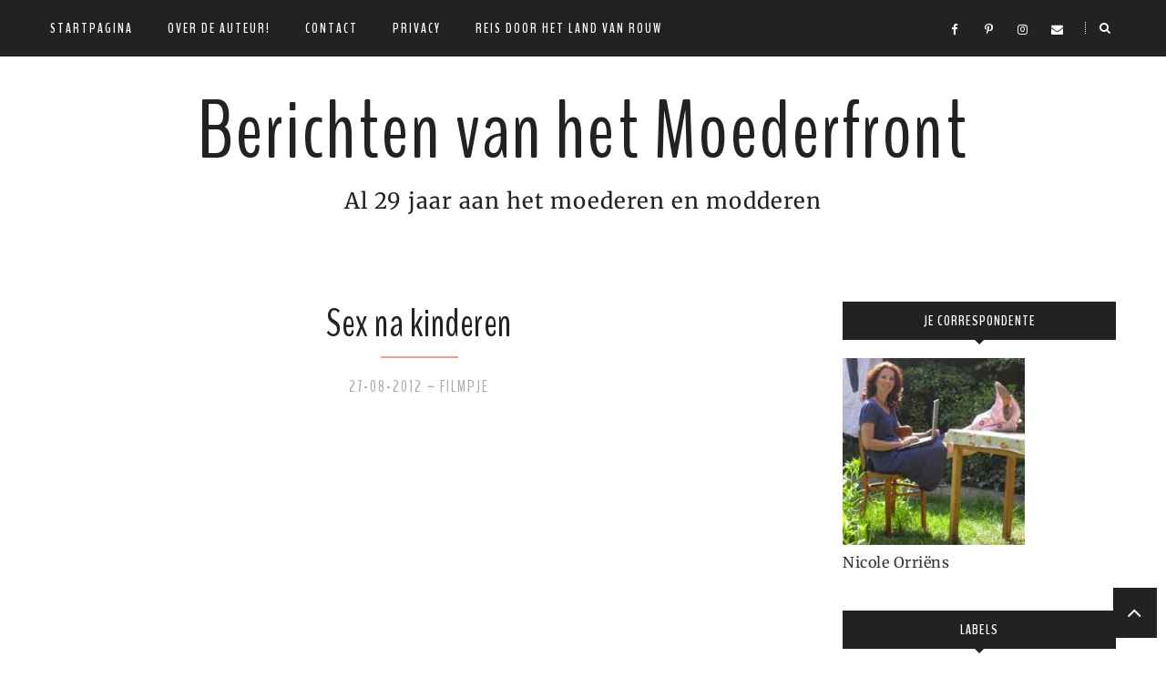

--- FILE ---
content_type: text/html; charset=UTF-8
request_url: https://www.berichtenvanhetmoederfront.com/2012/08/de-kinderen-zijn-weer-naar-school.html
body_size: 58109
content:
<!DOCTYPE html>
<html class='v2' dir='ltr' xmlns='http://www.w3.org/1999/xhtml' xmlns:b='http://www.google.com/2005/gml/b' xmlns:data='http://www.google.com/2005/gml/data' xmlns:expr='http://www.google.com/2005/gml/expr'>
<head>
<link href='https://www.blogger.com/static/v1/widgets/335934321-css_bundle_v2.css' rel='stylesheet' type='text/css'/>
<meta CONTENT='IE=edge' HTTP-EQUIV='X-UA-Compatible'/>
<meta content='width=device-width,initial-scale=1.0,minimum-scale=1.0,maximum-scale=1.0' name='viewport'/>
<link href='https://fonts.googleapis.com/css?family=BenchNine:400,700,300|Merriweather:400,400italic,700,700italic' rel='stylesheet' type='text/css'/>
<link HREF='//maxcdn.bootstrapcdn.com/font-awesome/4.7.0/css/font-awesome.min.css' REL='stylesheet'/>
<script src='//ajax.googleapis.com/ajax/libs/jquery/2.2.4/jquery.min.js' type='text/javascript'></script>
<meta content='text/html; charset=UTF-8' http-equiv='Content-Type'/>
<meta content='blogger' name='generator'/>
<link href='https://www.berichtenvanhetmoederfront.com/favicon.ico' rel='icon' type='image/x-icon'/>
<link href='https://www.berichtenvanhetmoederfront.com/2012/08/de-kinderen-zijn-weer-naar-school.html' rel='canonical'/>
<link rel="alternate" type="application/atom+xml" title="Berichten van het Moederfront - Atom" href="https://www.berichtenvanhetmoederfront.com/feeds/posts/default" />
<link rel="alternate" type="application/rss+xml" title="Berichten van het Moederfront - RSS" href="https://www.berichtenvanhetmoederfront.com/feeds/posts/default?alt=rss" />
<link rel="service.post" type="application/atom+xml" title="Berichten van het Moederfront - Atom" href="https://www.blogger.com/feeds/12701640/posts/default" />

<link rel="alternate" type="application/atom+xml" title="Berichten van het Moederfront - Atom" href="https://www.berichtenvanhetmoederfront.com/feeds/6734595831348913067/comments/default" />
<!--Can't find substitution for tag [blog.ieCssRetrofitLinks]-->
<link href='https://blogger.googleusercontent.com/img/b/R29vZ2xl/AVvXsEjqrx5vOowMsNXIoLtA736fWqFqzhPHG0hdLde4vwpw5__hvM7XJNuYP72a3lfSdHDGCwd4KKYrHD-JY20CbPlT7kSC789imyNZEOZTiKcrefjhyBWsAfnHRcGQtRzQkmq8VNyRzA/s640/Schermafbeelding+2012-08-28+om+13.28.38.png' rel='image_src'/>
<meta content='Mama cartoon' name='description'/>
<meta content='https://www.berichtenvanhetmoederfront.com/2012/08/de-kinderen-zijn-weer-naar-school.html' property='og:url'/>
<meta content='Stilte?' property='og:title'/>
<meta content='Mama cartoon' property='og:description'/>
<meta content='https://blogger.googleusercontent.com/img/b/R29vZ2xl/AVvXsEjqrx5vOowMsNXIoLtA736fWqFqzhPHG0hdLde4vwpw5__hvM7XJNuYP72a3lfSdHDGCwd4KKYrHD-JY20CbPlT7kSC789imyNZEOZTiKcrefjhyBWsAfnHRcGQtRzQkmq8VNyRzA/w1200-h630-p-k-no-nu/Schermafbeelding+2012-08-28+om+13.28.38.png' property='og:image'/>
<title>
Stilte? | Berichten van het Moederfront
</title>
<!-- Open Graph -->
<meta content='Berichten van het Moederfront' property='og:site_name'/>
<meta content='https://blogger.googleusercontent.com/img/b/R29vZ2xl/AVvXsEjqrx5vOowMsNXIoLtA736fWqFqzhPHG0hdLde4vwpw5__hvM7XJNuYP72a3lfSdHDGCwd4KKYrHD-JY20CbPlT7kSC789imyNZEOZTiKcrefjhyBWsAfnHRcGQtRzQkmq8VNyRzA/s640/Schermafbeelding+2012-08-28+om+13.28.38.png' property='og:image'/>
<meta content='1200' property='og:image:width'/>
<meta content='630' property='og:image:height'/>
<meta content='article' property='og:type'/>
<meta content='Mama cartoon' property='og:description'/>
<meta content='427745147583822' property='fb:app_id'/>
<meta content='Dp/ZOtYaEi7' property='fb:admins'/>
<!-- End Open Graph -->
<!-- Twitter Card -->
<meta content='summary_large_image' name='twitter:card'/>
<meta content='@georgialouwp' name='twitter:site'/>
<meta content='@mytwitterhandle' name='twitter:creator'/>
<meta content='https://www.berichtenvanhetmoederfront.com/' name='twitter:domain'/>
<meta content='https://www.berichtenvanhetmoederfront.com/2012/08/de-kinderen-zijn-weer-naar-school.html' name='twitter:url'/>
<meta content='Stilte?' name='twitter:title'/>
<meta content='https://blogger.googleusercontent.com/img/b/R29vZ2xl/AVvXsEjqrx5vOowMsNXIoLtA736fWqFqzhPHG0hdLde4vwpw5__hvM7XJNuYP72a3lfSdHDGCwd4KKYrHD-JY20CbPlT7kSC789imyNZEOZTiKcrefjhyBWsAfnHRcGQtRzQkmq8VNyRzA/s640/Schermafbeelding+2012-08-28+om+13.28.38.png' name='twitter:image:src'/>
<meta content='Mama cartoon' name='twitter:description'/>
<meta content='https://www.berichtenvanhetmoederfront.com/2012/08/de-kinderen-zijn-weer-naar-school.html' name='twitter:url'/>
<!-- End Twitter Card -->
<script type='text/javascript'>
/*<![CDATA[*/
//Profile photo resize script
$(document).ready(function(){$("#Profile1 a img",$(this)).each(function(){var src=$(this).attr("src").replace(/\/s[0-9]+/g,'/s250-c');$(this).attr("src",src)})});
/*]]>*/
</script>
<script type='text/javascript'>
/*<![CDATA[*/
//Comment profile photos
$(document).ready(function(){$("#comment-holder img",$(this)).each(function(){var src=$(this).attr("src").replace(/\/s[0-9]+/g,'/s60-c');$(this).attr("src",src)})});
/*]]>*/
</script>
<style type='text/css'>@font-face{font-family:'Merriweather';font-style:normal;font-weight:400;font-stretch:100%;font-display:swap;src:url(//fonts.gstatic.com/s/merriweather/v33/u-4D0qyriQwlOrhSvowK_l5UcA6zuSYEqOzpPe3HOZJ5eX1WtLaQwmYiScCmDxhtNOKl8yDr3icaGV31CPDaYKfFQn0.woff2)format('woff2');unicode-range:U+0460-052F,U+1C80-1C8A,U+20B4,U+2DE0-2DFF,U+A640-A69F,U+FE2E-FE2F;}@font-face{font-family:'Merriweather';font-style:normal;font-weight:400;font-stretch:100%;font-display:swap;src:url(//fonts.gstatic.com/s/merriweather/v33/u-4D0qyriQwlOrhSvowK_l5UcA6zuSYEqOzpPe3HOZJ5eX1WtLaQwmYiScCmDxhtNOKl8yDr3icaEF31CPDaYKfFQn0.woff2)format('woff2');unicode-range:U+0301,U+0400-045F,U+0490-0491,U+04B0-04B1,U+2116;}@font-face{font-family:'Merriweather';font-style:normal;font-weight:400;font-stretch:100%;font-display:swap;src:url(//fonts.gstatic.com/s/merriweather/v33/u-4D0qyriQwlOrhSvowK_l5UcA6zuSYEqOzpPe3HOZJ5eX1WtLaQwmYiScCmDxhtNOKl8yDr3icaG131CPDaYKfFQn0.woff2)format('woff2');unicode-range:U+0102-0103,U+0110-0111,U+0128-0129,U+0168-0169,U+01A0-01A1,U+01AF-01B0,U+0300-0301,U+0303-0304,U+0308-0309,U+0323,U+0329,U+1EA0-1EF9,U+20AB;}@font-face{font-family:'Merriweather';font-style:normal;font-weight:400;font-stretch:100%;font-display:swap;src:url(//fonts.gstatic.com/s/merriweather/v33/u-4D0qyriQwlOrhSvowK_l5UcA6zuSYEqOzpPe3HOZJ5eX1WtLaQwmYiScCmDxhtNOKl8yDr3icaGl31CPDaYKfFQn0.woff2)format('woff2');unicode-range:U+0100-02BA,U+02BD-02C5,U+02C7-02CC,U+02CE-02D7,U+02DD-02FF,U+0304,U+0308,U+0329,U+1D00-1DBF,U+1E00-1E9F,U+1EF2-1EFF,U+2020,U+20A0-20AB,U+20AD-20C0,U+2113,U+2C60-2C7F,U+A720-A7FF;}@font-face{font-family:'Merriweather';font-style:normal;font-weight:400;font-stretch:100%;font-display:swap;src:url(//fonts.gstatic.com/s/merriweather/v33/u-4D0qyriQwlOrhSvowK_l5UcA6zuSYEqOzpPe3HOZJ5eX1WtLaQwmYiScCmDxhtNOKl8yDr3icaFF31CPDaYKfF.woff2)format('woff2');unicode-range:U+0000-00FF,U+0131,U+0152-0153,U+02BB-02BC,U+02C6,U+02DA,U+02DC,U+0304,U+0308,U+0329,U+2000-206F,U+20AC,U+2122,U+2191,U+2193,U+2212,U+2215,U+FEFF,U+FFFD;}</style>
<style id='page-skin-1' type='text/css'><!--
/*------------------------------------
Blogger Template Style
Template name : Jolie
Designer : Georgia Lou Studios
Site : https://georgialoustudios.com
Verion : Full Version
Version #: 3.1.0
Updated: October 2017
--------------------------------------*/
<Variable name="body.background" description="Body Background" type="background" color="#ffffff" default="$(color) none repeat scroll top left"/>
<Group description="Body Background" selector="">
<Variable name="body.bg" description="Body Background" type="color" default="#ffffff"/>
<Variable name="maincontent.bg" description="Main Content BG" type="color" default="#ffffff"/>
</Group>
<Group description="Header - Text Logo" selector="">
<Variable name="header.bg" description="Header Background" type="color" default="#ffffff"/>
<Variable name="logo.height" description="Image Logo Height" type="length" default="150px" min="20px" max="700px"/>
<Variable name="logo.font" description="Logo Font" type="font" default="normal normal 90px 'BenchNine', sans-serif"/>
<Variable name="logo.text.color" description="Logo Color" type="color" default="#222222"/>
<Variable name="logo.linkhover.color" description="Logo Link Hover" type="color" default="#EF9D87"/>
</Group>
<Group description="Header - Site Description" selector="">
<Variable name="description.font" description="Description Font" type="font" default="normal normal 14px 'Merriweather', serif"/>
<Variable name="decription.text.color" description="Description Text Color" type="color" default="#222222"/>
</Group>
<Group description="Simple Color Scheme" selector="">
<Variable name="accent.color" description="Accent Color 1" type="color" default="#EF9D87"/>
<Variable name="accent.color.2" description="Accent Color 2" type="color" default="#222222"/>
<Variable name="link.color" description="Link Color" type="color" default="#EF9D87"/>
<Variable name="link.hover.color" description="Link Hover Color" type="color" default="#222222"/>
<Variable name="post.border" description="Post Border Bottom" type="color" default="#e5e5e5"/>
</Group>
<Group description="Main Navigation" selector="">
<Variable name="mainnav.font" description="Navigation Font" type="font" default="normal bold 15px 'BenchNine', sans-serif"/>
<Variable name="mainnav.text.color" description="Links Color" type="color" default="#ffffff"/>
<Variable name="mainnav.hover.color" description="Links Hover Color" type="color" default="#EF9D87"/>
<Variable name="mainnav.bg.color" description="Navigation Background Color" type="color" default="#222222"/>
<Variable name="menu.border.bottom" description="Menu Bottom Border Color" type="color" default="#222222"/>
</Group>
<Group description="Drop Down Menu Fonts" selector="">
<Variable name="dropdown.font" description="Navigation Font" type="font" default="normal bold 15px 'BenchNine', sans-serif"/>
<Variable name="dropdown.font.color" description="Font Color" type="color" default="#222222"/>
<Variable name="dropdown.font.colorhover" description="Font Hover Color" type="color" default="#ffffff"/>
</Group>
<Group description="Drop Down Menu Colors" selector="">
<Variable name="dropdown.bg.color" description="Drop Down BG" type="color" default="#ffffff"/>
<Variable name="dropdown.bg.colorhover" description="BG Hover Color" type="color" default="#EF9D87"/>
<Variable name="dropdown.mainborder" description="Menu Border" type="color" default="#f2f2f2"/>
<Variable name="dropdown.border" description="Border Between Links" type="color" default="#f2f2f2"/>
</Group>
<Group description="Mobile Main Navigation Text" selector="">
<Variable name="mobilenav.button.text" description="Button Text" type="color" default="#ffffff"/>
<Variable name="mobilenav.links" description="Menu Links" type="color" default="#222222"/>
<Variable name="mobilenav.links.hover" description="Menu Links Hover" type="color" default="#ffffff"/>
</Group>
<Group description="Mobile Main Navigation Colors" selector="">
<Variable name="mobilenav.bg.hover" description="Menu Links BG Hover" type="color" default="#EF9D87"/>
<Variable name="mobile.dropdown.bg" description="Drop Down BG" type="color" default="#ffffff"/>
<Variable name="mobile.menu.bg" description="Menu Background" type="color" default="#222222"/>
</Group>
<Group description="Body Text" selector="">
<Variable name="body.font" description="Body Font" type="font" default="normal normal 14px 'Merriweather', serif"/>
<Variable name="body.text.color" description="Body Font Color" type="color" default="#343434"/>
</Group>
<Group description="Sidebar Gadgets Titles" selector="">
<Variable name="widget.title.font" description="Sidebar Widget Title Font" type="font" default="normal normal 16px 'BenchNine', sans-serif"/>
<Variable name="widget.title.bg.color" description="Sidebar Widget Title Background Color" type="color" default="#222222"/>
<Variable name="widget.title.color" description="Sidebar Widget Title Color" type="color" default="#ffffff"/>
</Group>
<Group description="Headings Text" selector="h1,h2,h3,h4,h5,h6">
<Variable name="header.font" description="Font" type="font"
default="normal normal 12px 'BenchNine', serif"/>
<Variable name="header.text.color" description="Header Text Color" type="color" default="#232323"/>
</Group>
<Group description="Post Titles" selector="">
<Variable name="post.title.font" description="Post Title Font" type="font" default="normal normal 44px 'BenchNine', sans-serif"/>
<Variable name="post.title.color" description="Title Color" type="color" default="#222222"/>
<Variable name="post.title.hover" description="Title Hover Color" type="color" default="#EF9D87"/>
<Variable name="post.title.separator" description="Post Title Separator" type="color" default="#EF9D87"/>
</Group>
<Group description="Labels Below Post title" selector="">
<Variable name="labelspost.font" description="Font" type="font" default="normal nnormal 18px 'BenchNine', sans-serif"/>
<Variable name="labelspostlink.color" description="Link Color" type="color" default="#aaaaaa"/>
</Group>
<Group description="Date Below Title" selector="">
<Variable name="dateheader.font" description="Font" type="font" default="normal normal 18px 'BenchNine'', sans-serif"/>
<Variable name="dateheader.color" description="Body Font Color" type="color" default="#aaaaaa"/>
</Group>
<Group description="Slider Styles" selector="">
<Variable name="slider.title.font" description="Slider Title Font" type="font" default="normal normal 44px 'BenchNine', sans-serif"/>
<Variable name="slider.title.color" description="Title Color" type="color" default="#ffffff"/>
<Variable name="slider.label.font" description="Slider Label Font" type="font" default="normal normal 18px 'BenchNine', sans-serif"/>
<Variable name="slider.label.color" description="Labels Color" type="color" default="#ffffff"/>
<Variable name="slider.border.color" description="Border Color" type="color" default="#ffffff"/>
</Group>
<Group description="Above Content Gadgets" selector="">
<Variable name="abovecontent.title.font" description="Title Font" type="font" default="normal normal 18px 'BenchNine', sans-serif"/>
<Variable name="abovecontent.title.color" description="Title Color" type="color" default="#222222"/>
<Variable name="abovecontent.widget.font" description="Text Font" type="font" default="normal normal 18px 'Merriweather', serif"/>
<Variable name="abovecontent.widget.color" description="Text Color" type="color" default="#343434"/>
</Group>
<Group description="Above Posts Gadgets" selector="">
<Variable name="aboveposts.title.font" description="Title Font" type="font" default="normal normal 18px 'BenchNine', sans-serif"/>
<Variable name="aboveposts.title.color" description="Title Color" type="color" default="#222222"/>
<Variable name="aboveposts.widget.font" description="Text Font" type="font" default="normal normal 18px 'Merriweather', serif"/>
<Variable name="aboveposts.widget.color" description="Text Color" type="color" default="#343434"/>
</Group>
<Group description="Post Footer" selector="">
<Variable name="postfooter.font" description="Font" type="font" default="normal normal 14px 'Meriweather', serif"/>
<Variable name="postfooter.color" description="Font Color" type="color" default="#222222"/>
<Variable name="postfooterlink.color" description="Link Color" type="color" default="#222222"/>
</Group>
<Group description="Share Post Icons" selector="">
<Variable name="share.icons" description="Icons Color" type="color" default="#222222"/>
<Variable name="share.icons.hover" description="Icons Color Hover" type="color" default="#EF9D87"/>
</Group>
<Group description="Author Profile Below Post" selector="">
<Variable name="authorprofile.color" description="Text Color" type="color" default="#343434"/>
<Variable name="authorprofilelink.color" description="Name Color" type="color" default="#222222"/>
<Variable name="authorprofile.border" description="Top Border Color" type="color" default="#e5e5e5"/>
</Group>
<Group description="Related Posts" selector="">
<Variable name="relpost.heading" description="Heading Font" type="font" default="normal normal 24px 'BenchNine', sans-serif"/>
<Variable name="relpost.heading.color" description="Heading Color" type="color" default="#222222"/>
<Variable name="relpost.title" description="Post Title Font" type="font" default="normal normal 22px 'BenchNine', sans-serif"/>
<Variable name="relpost.title.color" description="Post Title Color" type="color" default="#222222"/>
</Group>
<Group description="Post Comments" selector="">
<Variable name="comment.heading" description="Heading Font" type="font" default="normal normal 22px 'BenchNine', sans-serif"/>
<Variable name="comment.heading.color" description="Heading Color" type="color" default="#222222"/>
</Group>
<Group description="Read More Button" selector="">
<Variable name="readmore.font" description="Font" type="font" default="normal bold 18px 'BenchNine', sans-serif"/>
<Variable name="readmore.bg.color" description="Background Color" type="color" default="#EF9D87"/>
<Variable name="readmore.color" description="Font Color" type="color" default="#ffffff"/>
<Variable name="readmore.bg.color.hover" description="Background Hover Color" type="color" default="#222222"/>
</Group>
<Group description="Blog Pager" selector="">
<Variable name="blogpager.font" description="Font" type="font" default="normal normal 16px 'BenchNine', sans-serif"/>
<Variable name="blogpager.color" description="Text Color" type="color" default="#222222"/>
<Variable name="blogpager.hover.color" description="Hover Text Color" type="color" default="#EF9D87"/>
<Variable name="blogpager.border" description="Border Color" type="color" default="#ffffff"/>
</Group>
<Group description="About Me Gadget" selector="">
<Variable name="aboutme.title.font" description="Title Font" type="font" default="normal normal 16px 'BenchNine', sans-serif"/>
<Variable name="aboutme.title.color" description="Title Color" type="color" default="#ffffff"/>
<Variable name="aboutme.desc.font" description="Description Font" type="font" default="normal normal 18px 'Merriweather', serif"/>
<Variable name="aboutme.desc.color" description="Description Color" type="color" default="#343434"/>
</Group>
<Group description="Labels Gadget Text" selector="">
<Variable name="label.font" description="Labels Font" type="font" default="normal normal 14px 'BenchNine', sans-serif"/>
<Variable name="label.text" description="Text Color" type="color" default="#222222"/>
<Variable name="label.text.hover" description="Text Color Hover" type="color" default="#ffffff"/>
<Variable name="listlabel.color" description="Label Text (List Style)" type="color" default="#EF9D87"/>
</Group>
<Group description="Labels Gadget Colors" selector="">
<Variable name="label.bg" description="Label Background" type="color" default="#f2f2f2"/>
<Variable name="label.bg.hover" description="Label Background Hover" type="color" default="#EF9D87"/>
<Variable name="label.border.color.hover" description="Label Border Hover color" type="color" default="#EF9D87"/>
</Group>
<Group description="Blog Archive Gadget" selector="">
<Variable name="barchive.text.color" description="Text Color" type="color" default="#222222"/>
<Variable name="barchive.link.hover" description="Link Hover Color" type="color" default="#EF9D87"/>
<Variable name="barchive.border" description="DropDown Style Border" type="color" default="#e5e5e5"/>
<Variable name="barchive.ddtext.color" description="DropDown Style Text" type="color" default="#898989"/>
</Group>
<Group description="Top Bar Follow Gadget" selector="">
<Variable name="top.follow.buttons.color" description="Follow Icons Color" type="color" default="#ffffff"/>
<Variable name="top.follow.buttons.color.hover" description="Follow Ico Color Hover" type="color" default="#EF9D87"/>
</Group>
<Group description="Follow Gadget" selector="">
<Variable name="follow.buttons" description="Follow Icons BG" type="color" default="transparent"/>
<Variable name="follow.buttons.color" description="Follow Icons Color" type="color" default="#222222"/>
<Variable name="follow.buttons.hover" description="Follow Ico BG Hover" type="color" default="#ffffff"/>
<Variable name="follow.buttons.color.hover" description="Follow Icon Color Hover" type="color" default="#EF9D87"/>
</Group>
<Group description="Search Box Gadget" selector="">
<Variable name="search.bg" description="Background" type="color" default="#ffffff"/>
<Variable name="search.border" description="Search Box Border" type="color" default="#e5e5e5"/>
<Variable name="search.text" description="Search Text Color" type="color" default="#898989"/>
</Group>
<Group description="Follow by Email Gadget" selector="">
<Variable name="followbyemail.border" description="Email Box Border" type="color" default="#e5e5e5"/>
<Variable name="followbyemail.text" description="Email Text Color" type="color" default="#898989"/>
<Variable name="followbyemail.button.font" description="Button Font" type="font" default="normal normal 16px 'BenchNine', sans-serif"/>
<Variable name="followbyemail.button.text" description="Button Text Color" type="color" default="#ffffff"/>
</Group>
<Group description="MailChimp Forms" selector="">
<Variable name="mailchimp.bg.color" description="Background Color - Horizontal" type="color" default="#ffffff"/>
<Variable name="mailchimp.font" description="Title Font - Horizontal" type="font" default="normal normal 26px 'BenchNine', sans-serif"/>
<Variable name="mailchimp.color" description="Title Color - Horizontal" type="color" default="#222222"/>
<Variable name="mailchimp.text.color" description="Text Color" type="color" default="#343434"/>
<Variable name="mailchimp.border" description="Email Box Border" type="color" default="#e5e5e5"/>
</Group>
<Group description="MailChimp Buttons" selector="">
<Variable name="mailchimp.button.font" description="Button Font" type="font" default="normal bold 16px 'BenchNine', sans-serif"/>
<Variable name="mailchimp.button.text" description="Button Text Color" type="color" default="#ffffff"/>
<Variable name="mailchimp.button.bg" description="Button Background Color" type="color" default="#EF9D87"/>
<Variable name="mailchimp.button.text.hover" description="Button Text Hover Color" type="color" default="#ffffff"/>
<Variable name="mailchimp.button.bg.hover" description="Button Hover Background Color" type="color" default="#222222"/>
</Group>
<Group description="Popular Posts Gadget" selector="">
<Variable name="popposts.font" description="Post Title Font" type="font" default="normal normal 44px 'BenchNine', sans-serif"/>
<Variable name="popposts.font.color" description="Post Title Color" type="color" default="#222222"/>
<Variable name="popposts.snippet" description="Snippet Text Color" type="color" default="#343434"/>
</Group>
<Group description="Featured Post Gadget" selector="">
<Variable name="featposts.font" description="Post Title Font" type="font" default="normal normal 44px 'BenchNine', sans-serif"/>
<Variable name="featposts.font.color" description="Post Title Color" type="color" default="#222222"/>
<Variable name="featposts.snippet" description="Snippet Text Color" type="color" default="#343434"/>
</Group>
<Group description="Contact Form Gadget" selector="">
<Variable name="contactform.button.text" description="Button Text Color" type="color" default="#ffffff"/>
<Variable name="contactform.button.font" description="Button Font" type="font" default="normal normal 16px 'BenchNine', sans-serif"/>
<Variable name="contactform.border" description="Input Borders" type="color" default="#e5e5e5"/>
<Variable name="contactform.font.color" description="Font Color" type="color" default="#343434"/>
<Variable name="contactform.font" description="Font" type="font" default="normal normal 18px 'Merriweather', serif"/>
</Group>
<Group description="Footer Background" selector="">
<Variable name="footer.bg.main" description="Background" type="color" default="#ffffff"/>
<Variable name="footer.top.border" description="Top Border" type="color" default="#ffffff"/>
</Group>
<Group description="Footer Fonts" selector="">
<Variable name="footer.title.font" description="Titles Font" type="font" default="normal normal 18px 'BenchNine', sans-serif"/>
<Variable name="footer.title.color" description="Title Font Color" type="color" default="#222222"/>
<Variable name="footer.font.color" description="Main Font Color" type="color" default="#343434"/>
<Variable name="footer.links.color" description="Links Color" type="color" default="#EF9D87"/>
</Group>
<Group description="Footer Social Gadget" selector="">
<Variable name="footer.follow.buttons" description="Footer Follow BG" type="color" default="#f2f2f2"/>
<Variable name="footer.follow.buttons.color" description="Follow Icons Color" type="color" default="#222222"/>
<Variable name="footer.follow.buttons.color.hover" description="Follow Icon Color Hover" type="color" default="#EF9D87"/>
</Group>
<Group description="Labels Gadget Footer" selector="">
<Variable name="footerlabel.text" description="Labels Text Color" type="color" default="#222222"/>
<Variable name="footerlabel.text.hover" description="Label Text Color Hover" type="color" default="#ffffff"/>
</Group>
<Group description="Bottom Footer (Credits)" selector="">
<Variable name="fcredits.bg" description="Background" type="color" default="#222222"/>
<Variable name="fcredits.border" description="Top Border" type="color" default="#222222"/>
<Variable name="fcredits.color" description="Font Color" type="color" default="#ffffff"/>
<Variable name="fcredits.link.color" description="Links Color" type="color" default="#EF9D87"/>
</Group>
/* CSS Reset
=========================== */
article,aside,details,figcaption,figure,footer,header,hgroup,main,nav,section,summary{display:block;}audio,canvas,video{display:inline-block;}audio:not([controls]){display:none;height:0;}[hidden]{display:none;}html{-ms-text-size-adjust:100%;-webkit-text-size-adjust:100%;}body{margin:0;}a:focus{outline:thin dotted;}a:active,a:hover{outline:0;}b,strong{font-weight:bold;}dfn{font-style:italic;}hr{-moz-box-sizing:content-box;box-sizing:content-box;height:0;}figure{margin:0;}fieldset{border:1px solid #c0c0c0;margin:0 2px;padding:0.35em 0.625em 0.75em;}legend{border:0;padding:0;}button,input,select,textarea{font-family:inherit;font-size:100%;margin:0;}button,input{line-height:normal;}button,select{text-transform:none;}button,html input[type="button"],input[type="reset"],input[type="submit"]{-webkit-appearance:button;cursor:pointer;}button[disabled],html input[disabled]{cursor:default;}input[type="checkbox"],input[type="radio"]{box-sizing:border-box;padding:0;}input[type="search"]{-webkit-appearance:textfield;-moz-box-sizing:content-box;-webkit-box-sizing:content-box;box-sizing:content-box;}input[type="search"]::-webkit-search-cancel-button,input[type="search"]::-webkit-search-decoration{-webkit-appearance:none;}button::-moz-focus-inner,input::-moz-focus-inner{border:0;padding:0;}textarea{overflow:auto;vertical-align:top;}table{border-collapse:collapse;border-spacing:0;}
html{color:#000;background:#FFF}body,div,dl,dt,dd,ul,ol,li,h1,h2,h3,h4,h5,h6,pre,code,form,fieldset,legend,input,textarea,p,blockquote,th,td{margin:0;padding:0}table{border-collapse:collapse;border-spacing:0}fieldset,img{border:0}address,caption,cite,code,dfn,em,strong,th,var{font-style:normal;font-weight:normal}ol,ul{list-style:none}caption,th{text-align:left}h1,h2,h3,h4,h5,h6{font-size:100%;font-weight:normal}q:before,q:after{content:''}abbr,acronym{border:0;font-variant:normal}sup{vertical-align:text-top}sub{vertical-align:text-bottom}input,textarea,select{font-family:inherit;font-size:inherit;font-weight:inherit;*font-size:100%}legend{color:#000}#yui3-css-stamp.cssreset{display:none}
textarea:focus, input:focus{outline: none;}
img {
max-width: 100%;
height: auto;
width: auto\9; /* ie8 */
}
ins{text-decoration:underline}
del{text-decoration:line-through}
q:after,q:before{content:''}
abbr,acronym{border:0}
input, textarea
{-webkit-appearance: none;-moz-appearance: none;appearance: none;-webkit-border-radius: 0;-webkit-font-smoothing:antialiased;}
input:focus,
select:focus,
textarea:focus,
button:focus {
outline: none;
}
caption,th{text-align:center}
dl,ol,ul{list-style-position:inside;list-style:none;}
li{list-style:none;}
a{outline:none; text-decoration: none; transition: all 0.2s ease 0s; color:#EF9D87;}
a:hover {color: #000; text-decoration:none;}
body{background:#ffffff none repeat scroll top left; font: normal normal 18px 'Merriweather', serif; color: #343434; padding: 50px 0 0; line-height: 1.6;  letter-spacing: 0.5px; -webkit-font-smoothing: antialiased; -moz-osx-font-smoothing: grayscale;
text-rendering: optimizeLegibility;}
.clr {clear:both; float:none;}
.post-timestamp {margin:0;}
.post-footer-line>* {margin:0;}
.widget {line-height: 1.6;margin:0;}
.section {margin:0;}
.post-header, .post-footer {line-height: inherit;}
.widget li, .BlogArchive #ArchiveList ul.flat li {padding:0;}
.widget ul {padding:0;line-height: inherit;}
#Attribution1 {height:0px;visibility:hidden;display:none;}
#b-navbar {height:0px;visibility:hidden;display:none;}
#navbar-iframe {height:0px;visibility:hidden;display:none !important;}
.cookie-choices-info {z-index: 999999 !important;}
/******************************
Social Media Widget icons
*******************************/
.fabe:before {content:"\f1b4"}
.fafa:before {content:"\f09a"}
.fatw:before {content:"\f099"}
.fahe:before {content:"\f004"}
.fadr:before {content:"\f17d"}
.fafl:before {content:"\f16e"}
.fago:before {content:"\f0d5"}
.fain:before {content:"\f16d"}
.fali:before {content:"\f0e1"}
.fapi:before {content:"\f231"}
.favi:before {content:"\f194"}
.fayo:before {content:"\f16a"}
.favi2:before {content:"\f1ca"}
.faso:before {content:"\f1be"}
.fabo:before {content:"\f02d"}
.fade:before {content:"\f1bd"}
.fafo:before {content:"\f180"}
.fare:before {content:"\f1a1"}
.fatu:before {content:"\f173"}
.fars:before {content:"\f09e"}
.fash:before {content:"\f07a"}
.favk:before {content:"\f189"}
.fatw2:before {content:"\f1e8"}
.fasp:before {content:"\f1bc"}
.faen:before {content:"\f0e0"}
.fashop:before {content:"\f07a"}
.facom:before {content:"\f0e5"}
.fasnap:before {content:"\f2ac"}
.faetsy:before {content:"\f2d7"}
/********************************
Main Menu
*********************************/
.menu-inner-wrapper {
position: relative;
width: 1170px;
margin: 0 auto;
}
.menu-wrapper {
position: fixed;
top:0;
left:0;
z-index:1002;
width: 100%;
background:#222222;
border-bottom: 1px solid $(menu.border-bottom);
}
nav {
line-height:0;
}
.navdiv{
font: normal bold 15px 'BenchNine', sans-serif;
text-transform: uppercase;
letter-spacing: 2px;
display: inline-block;
float: left;
}
.navdiv a{
color: #ffffff;
transition: all 0.25s ease-out;
-moz-transition: all 0.25s ease-out;
-webkit-transition: all 0.25s ease-out;
}
.dropdown {
}
nav ul ul {
padding: 0;
top: 100%;
visibility: hidden;
opacity: 0;
-moz-transition: all 0.25s ease-out;
-webkit-transition: all 0.25s ease-out;
transition: all 0.25s ease-out;
}
nav ul li:hover > ul {
visibility: visible;
opacity: 1;
}
nav ul ul li {
display: none;
}
nav ul li:hover > ul li {
display: block;
}
nav ul ul li .fa {
top: -2px;
}
nav ul {
list-style: none;
position: relative;
display: inline-table;
margin:0;
padding:0;
line-height:1.4em;
min-width: 200px;
}
nav ul:after {
content: ""; clear: both; display: block;
}
nav ul li {
float: left;
z-index: 5000;
text-align: left;
}
nav ul a:hover {
color: #EF9D87;
}
.PageList LI A,
nav ul li a {
display: block;
padding: 0 38px 0 0;
line-height: 62px !important;
color: #ffffff;
text-decoration: none;
font: normal bold 15px 'BenchNine', sans-serif;
}
/* Drop Downs */
nav ul ul {
padding: 0;
position: absolute;
top: 100%;
border: 1px solid #f2f2f2;
}
nav ul ul li {
float: none !important;
position: relative;
background: #ffffff;
border-bottom: 1px solid #f2f2f2;
}
nav ul ul li:last-child {
border-bottom-width: 0;
}
nav ul ul li:hover {
background: #EF9D87;
}
.PageList ul.sub-menu LI A,
nav ul ul li a {
padding: 5px 20px !important;
line-height: 40px !important;
font: normal bold 15px 'BenchNine', sans-serif;
color: #222222 !important;
text-align: left;
}
.PageList ul.sub-menu LI A:hover,
nav ul ul li a:hover {
color: #ffffff !important;
}
nav ul ul ul {
position: absolute;
left: 100%;
top:0;
}
/* On Scroll Styles */
.menuOpacity1 {
opacity: 1.0;
}
.menuOpacity2 {
opacity: 0.9;
}
.menuOpacity2:hover {
opacity: 1;
transition: all 0.4s ease 0s;
}
.menuOpacity2 nav ul li a {
transition: all 0.4s ease 0s;
}
.menuOpacity2 {
opacity: 0.9;
transition: all 0.4s ease 0s;
}
.menuOpacity2 #PageList1 nav > ul > li {
transition: all 0.4s ease 0s;
}
.menuOpacity2:hover {
opacity: 1;
transition: all 0.4s ease 0s;
}
.menuOpacity2 #LinkList101 .social-media-gadget ul li a {
}
.menuOpacity2 .slicknav_menu .slicknav_icon {
margin: 0;
}
.menuOpacity2 .slicknav_menu ul li a {
line-height: 1.2
}
/* End Scroll Styles */
/***********************************
SlickNav Mobile Menu
************************************/
#mobile-menu,
.slicknav_menu i {
display:none;
}
.slicknav_btn {
position: relative;
display: block;
vertical-align: middle;
padding: 15px 10px 7px;
line-height: 50px;
cursor: pointer;
height: 50px;
margin: 0px 5px !important;
color: #ffffff;
}
.slicknav_menu {
opacity:1.0;
filter: alpha(opacity=100);
z-index: 999;
width: 100%;
line-height: 1.6;
background: #222222;
}
.slicknav_menu .slicknav_menutxt {
display: none;
}
.slicknav_menu .slicknav_icon {
float: left;
margin: 6px 0 15px 0;
}
.slicknav_menu .slicknav_no-text {
margin: 0;
}
.slicknav_menu .slicknav_icon-bar {
display: block;
width: 1.4em;
height: 0.21em;
}
.slicknav_btn .slicknav_icon-bar + .slicknav_icon-bar {
margin-top: 0.188em;
}
.slicknav_nav {
clear: both;
}
.slicknav_nav ul {
background: #ffffff;
}
.slicknav_nav ul,
.slicknav_nav li {
display: block;
}
.slicknav_nav li {
float: none;
}
.slicknav_nav .slicknav_arrow {
font-size: 1.0em;
margin: 0;
}
.slicknav_nav .slicknav_item {
cursor: pointer;
}
.slicknav_nav .slicknav_row {
display: block;
}
.slicknav_nav a {
display: block;
text-transform: uppercase;
line-height: 30px !important;
}
.slicknav_nav .slicknav_item a,
.slicknav_nav .slicknav_parent-link a {
display: inline;
}
.slicknav_brand {
float:left;
}
.slicknav_menu:before,
.slicknav_menu:after {
content: " ";
display: table;
}
.slicknav_menu:after {
clear: bot;
}
/* IE6/7 support */
.slicknav_menu { *zoom: 1 }
.slicknav_menu {
font:normal bold 15px 'BenchNine', sans-serif;
font-size:16px;
box-sizing:border-box;
}
.slicknav_menu .fa-angle-down {
display:none;
}
.slicknav_menu * {
box-sizing:border-box;
}
/* Button */
.slicknav_btn {
margin: 5px 5px 6px;
text-decoration:none;
width: 75px;
}
/* Button Text */
.slicknav_menu  .slicknav_menutxt {
color: #ffffff;
}
/* Button Lines */
.slicknav_menu .slicknav_icon-bar {
background-color: #ffffff;
}
.slicknav_menu {
}
.slicknav_nav {
color:#ffffff;
margin:0;
padding:0;
font-size:0.875em;
}
.slicknav_nav, .slicknav_nav ul {
list-style: none;
overflow:hidden;
}
.slicknav_nav ul {
padding:0;
margin:0;
}
.slicknav_menu ul li {
border-bottom: 1px solid #e9e9e9;
}
.slicknav_nav .slicknav_row {
padding:8px 10px;
margin:2px 5px;
}
.slicknav_nav a{
padding:12px 10px;
text-decoration:none;
color:#222222;
font: normal bold 15px 'BenchNine', sans-serif;
}
.slicknav_nav ul ul.sub-menu a {
margin: 2px 5px;
text-decoration:none;
color:#222222;
font: normal bold 15px 'BenchNine', sans-serif;
}
.slicknav_nav .slicknav_item a,
.slicknav_nav .slicknav_parent-link a {
padding:0;
margin:0;
}
.slicknav_nav .slicknav_row:hover {
background:#EF9D87;
color:#ffffff;
}
.slicknav_row:hover a {
color:#ffffff;
}
.slicknav_nav a:hover{
background:#EF9D87;
color:#ffffff;
}
.slicknav_nav .slicknav_txtnode {
margin-left:15px;
}
.slicknav_brand {
color:#222222;
font-size: 18px;
line-height:30px;
padding:7px 12px;
height:44px;
}
.slicknav_nav ul li ul {
margin-left:20px;
}
.slicknav_nav ul ul {
visibility: visible;
opacity: 1.0;
position: static;
border: none;
}
/*****************************
Top Bar Search & Social
******************************/
#top-social-search {
max-width: 50%;
position: absolute;
z-index: 99999;
opacity: 1.0;
top: 0;
padding-right: 15px;
right: 43px;
height: 62px;
line-height: 62px;
}
/* Top Search Styles */
#HTML106 {
z-index: 99999;
width: 300px;
opacity: 1.0;
float: right;
padding-top: 2px;
margin-right: -22px;
-o-transition:.25s;
-ms-transition:.25s;
-moz-transition:.25s;
-webkit-transition:.25s;
transition:.25s;
}
#HTML106 #searchform fieldset {
border-color: #cccccc;
}
#search-toggle {
background-color:#222222;
color: #ffffff;
position: absolute;
top: 4px;
right: 0;
font-family: "Fontawesome";
font-size: 13px;
text-align: center;
line-height: 52px;
border: 0;
z-index: 99999;
-o-transition:.25s;
-ms-transition:.25s;
-moz-transition:.25s;
-webkit-transition:.25s;
transition:.25s;
}
#search-toggle:before {
content: "\f002";
border-left: 1px dotted #fff;
padding: 0 0 0 15px;
}
#search-toggle:hover {
transition: all 0.4s ease 0s;
color: #EF9D87;
}
#HTML106 {
right: -25px;
overflow-y: hidden;
max-height: 0px; /* approximate max height */
transition-property: all;
transition-duration: .5s;
transition-timing-function: cubic-bezier(0, 1, 0.5, 1);
}
#HTML106.closed {
max-height: 300px;
}
/* Top Social Styles */
#LinkList103 {
z-index: 99999;
opacity: 1.0;
}
#LinkList103 .social-media-gadget ul {overflow: hidden;line-height: 62px; text-align:right;}
#LinkList103 .social-media-gadget ul li {display: inline-block;}
#LinkList103 .social-media-gadget ul li a {margin: 1px; display: block; font-size: 13px; cursor: pointer; width: 13px; line-height:62px; text-align: center; position: relative; z-index: 1; color:#ffffff; opacity: 1.0; margin: 0 0 0 20px; background: transparent; border: 0; border-radius: 0;	-o-transition:.25s;
-ms-transition:.25s;
-moz-transition:.25s;
-webkit-transition:.25s;
transition:.25s;}
#LinkList103 .social-media-gadget ul li a:hover {color: #EF9D87 !important; opacity: 1.0; transition: all 0.4s ease 0s; background: transparent;}
#LinkList103 .social-media-gadget a span.smg-label {display:none;}
#LinkList103 .social-media-gadget ul li a:after {border-radius: 0; content: ''; -webkit-box-sizing: content-box;  -moz-box-sizing: content-box; box-sizing: content-box; top: 0; left: 0; padding: 0; box-shadow: 0 0 0 0 transparent; -webkit-transition: -webkit-transform 0.2s, opacity 0.2s;-webkit-transform: scale(.9); -moz-transition: -moz-transform 0.2s, opacity 0.2s; -moz-transform: scale(.9); -ms-transform: scale(.9); transition: transform 0.2s, opacity 0.2s; transform: scale(.9); opacity: 80;}
#LinkList103 .social-media-gadget ul li a:hover:after {box-shadow: 0 0 0 0 transparent; -webkit-transform: scale(1); -moz-transform: scale(1); -ms-transform: scale(1); transform: scale(1); opacity: 1;}
/*****************************
Header
*******************************/
#header {
background-color:#ffffff;
}
#Header1 {padding:50px 0 40px 0;}
#Header1 img {
max-height: 150px;
width: auto;
}
#header-inner {
background-position:center !important;
margin:0 auto;
}
.Header h1 {
font: normal normal 90px 'BenchNine', sans-serif;
text-align: center;
color:#222222;
margin:0;
line-height:1;
padding: 0;
letter-spacing: 2px;
}
.Header h1 a {
color:#222222;
}
#header h1 a:hover {
color:#EF9D87;
}
.descriptionwrapper {
margin-top: 15px;
}
.descriptionwrapper p {
font: normal normal 24px 'Merriweather', serif;
color:#222222;
text-align:center;
letter-spacing: 1px;
}
#header-inner img {
border:0 none;
background:none;
width:auto;
height:auto;
margin:0 auto;
}
.titlewrapper {
text-align: center;
}
.Header .description {
margin:0;
padding:0;
}
/*****************************
Slider
******************************/
.carousel_slider {
width: 1210px;
margin: 0 auto;
}
/*--------- [slider] --------*/
figure.slider__item {position: relative;}
.owl-item .image_container {
margin: 0 15px;
}
.slider-caption-link {
position: absolute;
top: 0;
width: 100%;
height: 604x;
}
figcaption.slide__caption {
position: absolute;
top: 0;
box-sizing: border-box;
height: 604px;
width: 373px;
margin: 0 15px;
padding: 20px;
color: #ffffff;
box-sizing: border-box;
text-align:center;
-o-transition:.8s;
-ms-transition:.8s;
-moz-transition:.8s;
-webkit-transition:.8s;
background: rgba(34,34,34,0.16);
}
figcaption.slide__caption:hover {
background: rgba(34,34,34,0.8);
}
img.lazyOwl {
height: 604px;
width: 100%;
opacity: 0;
}
.slider_bg {
}
.image_container {
position: relative;
}
figure.slider__item a.post__link {
position: relative;
display: block;
}
figcaption.slide__caption:hover .post__description {
border: 1px solid rgba(255,255,255,0.8);
opacity: 1.0;
}
.post__description {
width: 100%;
padding-top: 75%;
-o-transition:.8s;
-ms-transition:.8s;
-moz-transition:.8s;
-webkit-transition:.8s;
height: 560px;
z-index: 100;
box-sizing: border-box;
}
.post__description p {
}
.post__description p a {
color: #ffffff;
font: normal normal 18px 'BenchNine', sans-serif;
font-size: 20px !important;
text-transform: uppercase;
font-weight: 700;
border-bottom: 2px solid #fff;
padding-bottom: 10px;
text-shadow: 2px 2px 3px #222;
}
.post__description p a:hover {
}
.post__description h3 a {
color: #ffffff;
}
.post__description h3 {
margin-bottom: 2px;
padding-top: 15px;
font: normal normal 44px 'BenchNine', sans-serif;
font-size: 40px !important;
font-weight: 700;
line-height: 1.2;
text-shadow: 2px 2px 3px #222;
}
.post__description h3:hover {
}
.blog-post-alt-read-more {
margin-top: 35px;
line-height: 1;
}
.blog-post-alt-read-more a {
background: #EF9D87;
color: #ffffff;
font: normal normal 44px 'BenchNine', sans-serif;
font-size: 18px;
padding: 10px 20px;
letter-spacing: 2px;
opacity: 0;
font-weight: 700;
border-radius: 30px;
-o-transition:.8s;
-ms-transition:.8s;
-moz-transition:.8s;
-webkit-transition:.8s;
}
.owl-item:hover .blog-post-alt-read-more a {
opacity: 1.0;
}
.blog-post-alt-read-more a {
line-height: 1;
display: inline-block;
}
.blog-post-alt-read-more .dslc-icon {
color: #ffffff;
background: #EF9D87;
margin-left: 0;
overflow: hidden;
opacity: 0;
font-size: 0;
-webkit-transition: all .3s;
-moz-transition: all .3s;
transition: all .3s;
display: inline;
}
.blog-post-alt-read-more:hover .dslc-icon {
margin-left: 5px;
opacity: 1;
font-size: inherit !important;
color: #fff;
background: #EF9D87;
}
.dslc-icon-arrow-right:before {
content: "\f061";
}
.slider_bg {
background-size: cover;
background-position: 50%;
background-repeat: no-repeat;
width: 100%;
height: 100%;
top: 0;
position: absolute;
}
/*****************************
Posts
*****************************/
#content-wrapper {
background-color:#ffffff;
}
.status-msg-wrap {
background:#ffffff;
color:#000;
width:100%;
overflow:hidden;
margin-bottom:5px;
margin-top:0;
font-size:16px;
text-transform:capitalize;
padding:0px;
}
.status-msg-wrap a {
color:#222222;
text-decoration:none
}
.status-msg-wrap a:hover {
color:#EF9D87
}
.status-msg-body {
width:95% !important;
background:#fff
}
.status-msg-border {
border:none
}
.status-msg-bg {
background-color: #ffffff;
}
#content .post-outer {
margin: 0 0 55px 0;
padding-bottom: 12px;
border-bottom: 1px solid #e5e5e5;
}
#content .post-outer:last-child {
margin-bottom:0px;
}
.post-body {
overflow:hidden;
}
.post {
padding-bottom: 7px;
}
.pinimg {padding:10px !important;}
.post-title a, .post-title {font: normal normal 44px 'BenchNine', sans-serif; color: #222222; margin: 0 0 5px 0; padding: 0; text-decoration: none; text-align: center; line-height: 1.1;
-o-transition:.25s;
-ms-transition:.25s;
-moz-transition:.25s;
-webkit-transition:.25s;
transition:.25s;}
.post-title-separator {
width: 85px;
background-color: #EF9D87;
height: 2px;
margin: 12px auto;
}
.post-title a:hover {color: #EF9D87;}
/* Post Header */
.post-header {
line-height: 1.0;
padding:5px 0 15px;
text-align: center;
color: #aaaaaa;
}
.post-labels {
color: #aaaaaa;
display: inline-block;
}
.post-labels a {
font: normal normal 18px 'BenchNine', sans-serif;
color: #aaaaaa;
line-height: 28px;
letter-spacing: 2px;
text-transform: uppercase;
text-decoration: none;
}
.post-labels a:hover {
color: #EF9D87;
}
.post-labels a:last-child {
margin-right: 0;
}
.date-header {
display:inline-block;
color: #aaaaaa;
font: normal normal 18px 'BenchNine', sans-serif;
text-align: center;
letter-spacing: 2px;
text-transform: uppercase;
}
/* Post Body Styles */
.post-body .tr-caption-container {
position: relative;
margin-bottom: 0;
padding: 0;
}
.post-body .tr-caption-container .tr-caption {
position: absolute;
bottom: 0;
left: 0;
padding: 10px 15px;
background: #fff;
font-size: 12px;
}
.post-body h1,
.post-body h2,
.post-body h3,
.post-body h4,
.post-body h5,
.post-body h6 {
margin: 15px 0 10px;
line-height: 1.2 !important;
font: normal normal 12px 'BenchNine', serif;
color: #232323;
}
.post-body h1 {
font-size: 35px;
}
.post-body h2 {
font-size: 31px;
}
.post-body h3 {
font-size: 27px;
}
.post-body h4 {
font-size: 23px;
}
.post-body h5 {
font-size: 19px;
}
.post-body h6 {
font-size: 15px;
}
.post-body ul,
.post-body ol {
list-style: initial;
padding-left: 2.0em!important;
margin: 0!important;
line-height: inherit!important;
}
.post-body ul li {
list-style: disc!important;
}
.post-body ol li {
list-style: decimal!important;
}
/* Read More Link */
.jump-link {
text-align: center;
margin-bottom: 20px;
margin-top: 40px;
}
.jump-link:hover {
}
.jump-link a {
display: inline-block;
background: #EF9D87;
font: normal normal 18px 'BenchNine', sans-serif;
color:#ffffff;
text-transform: uppercase;
padding: 8px 25px !important;
font-weight: 700;
letter-spacing: 1px;
border-radius: 40px;
-o-transition:.25s;
-ms-transition:.25s;
-moz-transition:.25s;
-webkit-transition:.25s;
transition:.25s;
}
.jump-link a:hover {
background: #222222;
color: #ffffff;
}
/* Post Footer */
.post-footer {
margin-top: 30px;
border-color: #e5e5e5;
}
.post-footer-line-1 {
}
.post-footer-line-2 {
display: inline-block;
float: left;
font: normal normal 14px 'Merriweather', serif;
color: #222222;
text-align: left;
line-height: 25px;
padding: 5px 15px;
border: 1px solid #e5e5e5;
background: #ffffff;
}
.post-footer .post-comment-link {
}
.post-footer .post-comment-link a {
color: #222222;
letter-spacing: 1px;
font-size:14px;
}
.post-footer .post-comment-link a:hover {
text-decoration: underline;
}
.post-footer-line-3 {
display: inline-block;
float: right;
text-align: right;
line-height: 25px;
background: #ffffff;
}
.post-location {
display:block;
}
.author-profile {
display: block;
margin:0;
margin-top: 5px;
padding: 35px 0;
color:#343434;
text-transform: none;
width: 100%;
}
.author-profile a {
color:#222222;
font-weight: bold;
font: normal normal 18px 'BenchNine', sans-serif;
}
.author-profile img {
float:left;
width:80px;
height:80px;
margin-right:15px;
border-radius: 50%;
}
.Aside .more_link,.Aside .post-title,.Aside .post-header,.Aside .post-labels,.Aside .post-timestamp,.Quote .more_link {
display:none;
}
.Aside .post-body,.Aside .topic {
margin:0!important
}
.audio-wrapper .audiojs {
margin-top:-40px;
position:relative
}
.twitter-status iframe {
width:100%!important;
max-width:100%!important
}
.separator a[style*="margin-left: 1em; margin-right: 1em;"] {
margin-right:0 !important;
margin-left:0 !important;
}
.tr_bq, blockquote {
color: #343434;
font-family: normal normal 18px 'Merriweather', serif;
border-top: 0px solid #ffffff;
border-bottom: 0px solid #ffffff;
border-left: 2px solid #cccccc;
margin-left: 30px;
padding-left: 30px;
}
.tr_bq:before, blockquote:before {
font-family: 'Fontawesome';
content: "\f10d";
color: #cccccc;
padding-right: 10px;
font-size: 20px;
}
.tr_bq:after, blockquote:after {
font-family: 'Fontawesome';
content: "\f10e";
color: #cccccc;
padding-left: 10px;
font-size: 20px;
}
.pinimg {padding:10px !important; max-width: 80px; max-height: 80px;}
.blog-feeds {display: none;}
.feed-links {
display: none;
}
/***********************************
Post Share Buttons
************************************/
.share-buttons {overflow: hidden; line-height: 25px; border: 1px solid #e5e5e5; padding: 5px 8px;}
.share-text {font: normal normal 14px 'Merriweather', serif;color: #222222; padding-right:10px;text-transform: capitalize;}
.hs-icon {display: inline-block; font-size: 16px; cursor: pointer; margin: 5px; text-align: center; position: relative; z-index: 1; color:#222222 !important;}
.hs-icon:hover {color:#EF9D87 !important; text-decoration:none !important;}
.share-buttons {position: static;min-width: 0; box-shadow:none;}
/***********************************
Comments
************************************/
.comments {margin-top: 35px; padding-top:35px; border-top:1px solid #e5e5e5;}
.comments h4 {font: normal normal 22px 'BenchNine', sans-serif; color:#222222; margin: 0 0 35px 0;text-transform:uppercase;text-align: center;}
.comments .comments-content .comment-thread ol { overflow: hidden; margin: 0; }
.comments .comments-content .comment:first-child { padding-top: 0; }
.comments .comments-content .comment { margin-bottom: 0; padding-bottom: 0; }
.comments .avatar-image-container { max-height: 40px; width: 40px; }
.comments .avatar-image-container img { max-width: 40px; width: 40px; }
.comments .comment-block { background: #ffffff; margin-left: 52px; padding: 0; border-bottom: 1px solid #222222;}
.comments .comments-content .comment-header a { color: #333;}
.comments .comments-content .user { display: block; font-weight: bold; }
.comments .comments-content .datetime { margin-left: 0; }
.comments .comments-content .datetime a { font-size: 12px;}
.comments .comments-content .comment-header, .comments .comments-content .comment-content { margin: 0 20px 10px 0; }
.comments .comment-block .comment-actions { display: block; text-align: right; margin-top:20px; }
.comments .comment .comment-actions a { background: #222222; color: #333; display: inline-block; font-size: 12px; margin-left: 1px; padding: 5px 8px; border: 1px solid #222222; border-bottom:0; }
.comments .comment .comment-actions a:hover { text-decoration: none; }
.comments .thread-toggle { display: none; }
.comments .comments-content .inline-thread {margin: 0 !important; padding: 0; }
.comments .continue { display: none; }
.comments .comments-content .comment-replies {margin-top:25px;margin-left: 50px;}
.comments .comments-content .icon.blog-author {display: none;}
.comment-thread ol {}
.comment-thread li:before {display:none;}
.comment-thread ol ol {}
.comment-thread li li:before {display:none;}
#backlinks-container {
height:0px;visibility:hidden;display:none;
}
/********************************
Related Posts
*********************************/
.item .related-posts-widget {
margin-top: 35px;
padding-top:35px;
border-top:1px solid #e5e5e5;
}
.item .related-posts-widget h2 {
font:normal normal 24px 'BenchNine', sans-serif;
color:#222222;
margin-bottom: 30px;
letter-spacing: 1px;
text-align: left;
text-transform: uppercase;
}
.item .related-posts-widget ul:after {
visibility: hidden;
display: block;
content: "";
clear: both;
height: 0;
}
.item .related-posts-widget ul li {
overflow:hidden;
width: 25%;
float: left;
text-align: center;
}
.item .related-posts-widget ul li:last-child {
margin:0;
}
.item .related-posts-widget img:hover {
opacity: 0.7;
}
.item .related-posts-widget ul li span {
display:block;
width:175px;
height:175px;
overflow:hidden;
margin: 0 auto;
}
.item .related-posts-widget ul li strong {
font:normal normal 22px 'BenchNine', sans-serif;
color:#222222;
display:block;
margin-top:15px;
}
.item .related-posts-widget ul li strong:hover {
text-decoration:none;
color:#EF9D87;
}
/*******************************
Blog Pager
********************************/
.post-pagination {
border-top: 1px solid #e5e5e5;
padding-top: 35px;
}
#blog-pager {
margin:40px 0 0 0;
text-align:center;
border-top:2px solid #ffffff;
}
#blog-pager-older-link,
#blog-pager-newer-link {
padding: 10px 0 0 0;
letter-spacing: 1px;
}
.home-link {
padding: 10px 0 0 0;
letter-spacing: 1px;
}
.blog-pager span,.home-link {
display:inline-block;
}
.blog-pager span a,.home-link {
text-transform:uppercase;
display: inline-block;
font:normal normal 16px 'BenchNine', sans-serif;
color:#222222;
}
.blog-pager span a:hover,.home-link:hover {
text-decoration:none;
color:#EF9D87;
}
.home-link:before {
content:'\f015';
font-family:'FontAwesome';
padding-right:5px;
}
.showpageOf, .home-link {display:none;}
.showpagePoint {background: #none; color: #222222; text-decoration: none; padding: 15px; line-height:40px; font-size: 16px;}
.showpage a, .showpageNum a {background: none; padding: 15px; text-decoration: none; font-size: 16px; line-height:40px;}
.showpage a, .showpageNum a, .showpage a:hover, .showpageNum a:hover {font-weight:bold; color: #EF9D87;}
.showpage a:hover, .showpageNum a:hover { background: #ffffff; text-decoration: none;}
/**********************************
Above Content Widgets
**********************************/
#above-content .widget {
margin:0 0 60px 0;
clear: both;
}
#above-content .widget-content,
#content-main .widget-content {
font: normal normal 14px 'Merriweather', serif;
color: #343434;
line-height: 1.6;
}
#above-content .widget-content:after
#content-main .widget-content:after {
visibility: hidden;
display: block;
content: "";
clear: both;
height: 0;
}
#above-content h2,
#content-main h2 {
font: normal normal 18px 'BenchNine', sans-serif;
color: #222222;
text-transform:uppercase;
text-align: center;
line-height: 1em;
margin-bottom: 30px;
}
#above-content .popular-posts li {
width:31%;
display: inline-block;
vertical-align: top;
padding-bottom:0 !important;
padding-top:0 !important;
margin-bottom:20px !important;
margin-right:2%;
}
#above-content .popular-posts {
margin-bottom:-20px;
}
/******************************
Above Posts Content
*******************************/
#above-posts .widget {
margin:0 0 60px 0;
clear: both;
}
#above-posts .widget-content {
font: normal normal 14px 'Merriweather', serif;
color: #343434;
line-height: 1.6;
}
#above-posts .widget-content:after {
visibility: hidden;
display: block;
content: "";
clear: both;
height: 0;
}
#above-posts h2 {
font: normal normal 18px 'BenchNine', sans-serif;
color: #222222;
text-align: center;
line-height: 1em;
margin-bottom: 30px;
text-transform:uppercase;
}
/*******************************
Under Posts Content
********************************/
#under-posts .widget {
margin:60px 0 0 0;
clear: both;
}
#under-posts .widget-content {
font: normal normal 14px 'Merriweather', serif;
color: #343434;
line-height: 1.6;
}
#under-posts .widget-content:after {
visibility: hidden;
display: block;
content: "";
clear: both;
height: 0;
}
#under-posts h2 {
font: normal normal 18px 'BenchNine', sans-serif;
color: #222222;
text-transform:uppercase;
text-align: center;
line-height: 1em;
margin-bottom: 30px;
}
/***************************
Sidebar
*****************************/
#sidebar-wrapper .widget {
clear: both;
margin-bottom: 40px;
}
#sidebar-wrapper .widget:last-child {
margin:0!important;
}
#sidebar-wrapper .widget-content {
font-size: 90% !important;
}
#sidebar-wrapper .widget-content:after {
visibility: hidden;
display: block;
content: "";
clear: both;
height: 0;
}
#sidebar-wrapper h2 {
position:relative;
background: #222222;
font: normal normal 16px 'BenchNine', sans-serif;
color: #ffffff;
text-transform: uppercase;
text-align: center;
display:block;
margin-bottom: 20px;
letter-spacing: 1px;
padding: 10px;
font-weight: 700;
}
#sidebar-wrapper h2 span {
}
#sidebar-wrapper h2:after {
content: "";
border-top: 5px solid #222222;
border-right:5px solid transparent;
border-left: 5px solid transparent;
display: block;
position: absolute;
bottom: -5px;
left: 50%;
width: 0px;
height: 0px;
margin-left: -5px;
}
/****************************
Popular Posts Widget
*****************************/
.popular-posts li {
width:100%;
overflow:hidden;
margin-bottom:15px!important;
padding:0 0 15px!important;
}
.popular-posts li:last-child {
border:none!important;
padding:0!important;
margin:0!important;
}
.PopularPosts .item-thumbnail {
float:left;
margin:0px;
margin-right:10px;
margin-bottom:5px;
}
.PopularPosts img {
padding-right:0;
margin-right:0.4em;
}
.popular-posts .item-thumbnail img:hover {
opacity:.8;
}
.PopularPosts .item-title a {
font:normal normal 44px 'BenchNine', sans-serif;
font-size: 24px !important;
color:#222222;
}
.PopularPosts .item-title a:hover {
color:#EF9D87;
text-decoration:none!important;
}
.PopularPosts .item-snippet {
margin-top:5px;
color:#343434;
font-size: 14px;
}
/*****************************
Archives Widget
******************************/
#ArchiveList select {
width:100%;
padding:10px;
border: 1px solid #e5e5e5;
color: #898989;
background:#fff;
}
.BlogArchive ul.flat li {
margin-bottom:5px!important;
padding:0 0 5px!important;
}
.BlogArchive a,.BlogArchive ul.flat .archivedate,.BlogArchive .post-count{
color:#222222;
}
#ArchiveList a:hover {
color:#EF9D87;
}
.BlogArchive #ArchiveList ul.posts li {
padding-left:1.5em;
}
.BlogArchive #ArchiveList ul li {
text-indent: 0px;
padding-left: 0px;
}
/*********************************
Labels Widget
***********************************/
.list-label-widget-content li {
}
.list-label-widget-content li {
text-align:center;
}
.list-label-widget-content li:last-child,.BlogArchive ul.flat li:last-child {
margin:0!important;
padding:0!important;
border:none!important;
}
.list-label-widget-content li a,.list-label-widget-content li span {
font:normal normal 20px 'BenchNine', sans-serif;
color:#000000;
text-transform: lowercase;
letter-spacing: 0.1em;
}
.list-label-widget-content li a:hover {
color:#222222;
text-decoration: underline;
}
.list-label-widget-content li span {
padding-left:5px;
}
.list-label-widget-content li span:first-child {
float:none;
}
.cloud-label-widget-content {
overflow:hidden;
}
.cloud-label-widget-content span {
opacity:1;
display:block;
float:left;
margin: 0 5px 5px 0;
}
.cloud-label-widget-content span span {
margin:0;
}
.cloud-label-widget-content a,.cloud-label-widget-content span span  {
font:normal normal 20px 'BenchNine', sans-serif;
color:#000000;
float:left;
padding:10px 8px;
text-transform: uppercase;
background-color:#f2f2f2;
letter-spacing: 0.1em;
border: 1px solid #f2f2f2;
}
.cloud-label-widget-content a:hover {
color:#ffffff;
background-color:#EF9D87;
border-color: #EF9D87;
}
.label-size {
line-height: inherit;
}
.label-size-1, .label-size-2, .label-size-3, .label-size-4, .label-size-5 {font-size:100% !important;}
/*******************************
Contact Form
*********************************/
.contact-form-widget {
max-width:100%;
font:normal normal 14px 'Merriweather', serif;
color:#343434;
}
.contact-form-widget input {
margin-bottom:10px;
color:#343434;
}
.contact-form-widget textarea {
color:#343434;
}
.contact-form-widget input,.contact-form-widget textarea {
max-width:100%!important;
width:100%;
}
.contact-form-widget input:hover, .contact-form-widget textarea:hover,
.contact-form-widget input:focus, .contact-form-widget textarea:focus {
border:2px solid #e5e5e5;
outline: none;
}
.contact-form-email, .contact-form-name {
border-top:0;
border:0;
border:1px solid #e5e5e5;
height:34px;
text-indent: 5px;
}
.contact-form-email-message{
border:0;
border:1px solid #e5e5e5;
text-indent: 5px;
}
.contact-form-button {
font: normal normal 16px 'BenchNine', sans-serif;
font-weight: 600;
letter-spacing: 2px;}
.contact-form-button-submit {
font: normal normal 16px 'BenchNine', sans-serif;
cursor:pointer;
background: #EF9D87;
color:#ffffff !important;
border:1px solid #EF9D87;
height: 35px;
line-height: 30px;
width: 100% !important;
display: block;
margin: 15px auto 0 auto;
text-transform: uppercase;
}
.contact-form-name, .contact-form-email, .contact-form-email-message {
max-width:100%;
}
.contact-form-button-submit:hover {
background:#222222 !important;
color:#fff !important;
border:1px solid #222222 !important;
}
/* Contact Form Page */
.sidebar #ContactForm99 {
padding: 0;
border-bottom: none;
}
#ContactForm99 form p {
margin: 5px 0;
}
#ContactForm99 .contact-form-email,
#ContactForm99 .contact-form-name {
height: 48px;
}
#ContactForm99 .contact-form-button-submit {
max-width: 50% !important;
margin-top: 20px;
}
/******************************
Search Form
********************************/
#searchform fieldset {background: #ffffff; border: 1px solid #e5e5e5; padding: 0px 10px 0px 10px; height:35px; line-height:35px;}
#s {border: 0 none; width: 100%;color: #898989;background: #ffffff;}
#searchform fieldset input:-webkit-autofill {-webkit-box-shadow: 0 0 0px 1000px #ffffff inset;}
/*******************************
Follow by Email
********************************/
.FollowByEmail {}
.FollowByEmail h2 {}
.follow-by-email-inner td {display: block;width: 100%;}
.FollowByEmail .follow-by-email-inner .follow-by-email-address {font: normal normal 18px 'Merriweather', serif;background: #ffffff; border: 1px solid #e5e5e5; height:35px; line-height:35px;text-indent: 10px; color:#898989;}
.FollowByEmail .follow-by-email-inner .follow-by-email-submit {font: normal normal 16px 'BenchNine', sans-serif; border-radius: 0px; -moz-border-radius: 0px; height:35px; width: 100%; line-height:31px; border:1px solid #EF9D87; background:#EF9D87; color:#ffffff;text-transform: uppercase; margin-left:0; margin: 10px auto 0 auto;display: block; font-weight: 600; letter-spacing: 2px;}
.FollowByEmail .follow-by-email-inner .follow-by-email-submit:hover {background:#222222; color:#fff; border:1px solid #222222;}
.FollowByEmail .follow-by-email-inner input:-webkit-autofill {-webkit-box-shadow: 0 0 0px 1000px #fff inset;}
.FollowByEmail ::-webkit-input-placeholder {color:#898989;}
.FollowByEmail ::-moz-placeholder {color:#898989;}
.FollowByEmail :-ms-input-placeholder {color:#898989;}
.FollowByEmail input:-moz-placeholder {color:#898989;}
/*************************************
Social Media Icons
**************************************/
.social-media-gadget ul {overflow: hidden;line-height: 50px; text-align:center;}
.social-media-gadget ul li {display: inline-block;}
.social-media-gadget ul li a {margin: 2px; display: block; font-size: 20px; cursor: pointer; width: 36px; height: 36px; line-height:36px; border-radius: 50%; text-align: center; z-index: 1; color: #222222; position: relative; border: 1px solid transparent;}
.social-media-gadget ul li a:after {pointer-events: none; position: absolute; width: 100%; height: 100%; border-radius: 50%; content: ''; -webkit-box-sizing: content-box;  -moz-box-sizing: content-box; box-sizing: content-box; top: 0; left: 0; padding: 0; box-shadow: 0 0 0 0 transparent; -webkit-transition: -webkit-transform 0.2s, opacity 0.2s;-webkit-transform: scale(.9); -moz-transition: -moz-transform 0.2s, opacity 0.2s; -moz-transform: scale(.9); -ms-transform: scale(.9); transition: transform 0.2s, opacity 0.2s; transform: scale(.9); opacity: 80;}
.social-media-gadget ul li a:hover {background: #ffffff; color: #EF9D87 !important;}
.social-media-gadget ul li a:hover:after {box-shadow: 0 0 0 1px #ffffff; -webkit-transform: scale(1); -moz-transform: scale(1); -ms-transform: scale(1); transform: scale(1); opacity: 1;}
.social-media-gadget a span.smg-label {display:none;}
/*************************************
About Me Profile Widget
**************************************/
.author-thumb {position: relative;max-width: 300px;margin: 0 auto;}
#sidebar-wrapper .Profile h2 {font:normal normal 16px 'BenchNine', sans-serif;color:#ffffff;}
.Profile img {padding:0 !important; margin-left: auto; margin-right: auto; margin-bottom:20px; display: block;}
img.profile-img {width:100%; max-width: 300px; height:auto; padding:0 !important;}
.profile-img {float:none;}
.profile-data,
.profile-name-link {background-image:none !important; font:normal normal 16px 'BenchNine', sans-serif; color: #222222; font-size: 24px; width:100%; text-align: center; padding: 0 0 7px; }
.profile-name-link:hover {color: #EF9D87;
}
a.profile-link {display:none;}
.profile-textblock {margin:0 !important;font:normal normal 14px 'Merriweather', serif;color:#343434;line-height: 1.6; text-align: center;}
/**************************************
Featured Post Widget
***************************************/
.FeaturedPost h3 a {
font: normal normal 44px 'BenchNine', sans-serif;
font-size: 24px;
color: #222222;
line-height: 1.6;
}
.FeaturedPost h3 a:hover {
color: #EF9D87;
text-decoration: none;
}
.FeaturedPost .post-summary p {
font: #343434;
padding: 5px 0 12px;
font-size: 90%;
}
/* MailChimp
---------------------------------------------*/
/* Button */
#mc_embed_signup #mc-embedded-subscribe {
font: normal bold 16px 'BenchNine', sans-serif;
color: #ffffff;
background: #EF9D87;
border: 1px solid #EF9D87 !important;
text-transform: uppercase;
-webkit-appearance: none;
-moz-appearance: none;
appearance: none;
letter-spacing: 2px;
}
#mc_embed_signup #mc-embedded-subscribe:hover {
color: #ffffff;
background: #222222;
border: 1px solid #222222 !important;
}
/* Vertical */
#sidebar #mc_embed_signup {
text-align: center;
}
#sidebar #mc_embed_signup h2{
font: normal normal 16px 'BenchNine', sans-serif;
color: #ffffff;
text-transform: uppercase;
line-height: 1.2;
border: none !important;
letter-spacing: 2px;
}
#sidebar #mc_embed_signup h2 span {
background: transparent;
}
#sidebar #mc_embed_signup h2:before {
display: none;
}
#sidebar #mc_embed_signup h2 p {
color: #343434;
margin-bottom: 12px;
}
#sidebar #mc_embed_signup .indicates-required {
margin-bottom: 15px;
}
#sidebar #mc_embed_signup .mc-field-group {
margin-bottom: 15px;
}
#sidebar #mc_embed_signup label {
display: none;
}
#sidebar #mc_embed_signup #mce-EMAIL,
#sidebar #mc_embed_signup #mce-FNAME,
#sidebar #mc_embed_signup #mce-LNAME {
width: calc(100% - 20px);
padding: 15px 10px;
border: 1px solid #e5e5e5;
}
#sidebar #mc_embed_signup input#mc-embedded-subscribe {
width: 100%;
padding: 10px 0;
}
/* Horizontal */
#above-content .widget {
margin-bottom: 40px;
}
#above-content #mc_embed_signup {
border-top: 1px solid #e5e5e5;
border-bottom: 1px solid #e5e5e5;
}
#above-content #mc_embed_signup {
background: #ffffff;
padding: 40px;
text-align: center;
overflow: hidden;
}
#footer #mc_embed_signup {
background: #ffffff;
padding: 0 10% 40px;
text-align: center;
overflow: hidden;
}
#footer #mc_embed_signup #mc-embedded-subscribe-form {
margin: 0 auto;
padding-top: 40px;
border-top: 1px solid #e5e5e5;
}
#above-content #mc_embed_signup h2,
#footer #mc_embed_signup h2 {
line-height: 1.2 !important;
font: normal normal 26px 'BenchNine', sans-serif;
color: #222222;
letter-spacing: 2px;
display: block;
width: 100%;
margin-bottom: 20px;
}
#above-content #mc_embed_signup .indicates-required,
#footer #mc_embed_signup .indicates-required {
display: none;
}
#above-content #mc_embed_signup label,
#footer #mc_embed_signup label {
display: none;
}
#above-content #mc_embed_signup .mc-field-group,
#footer #mc_embed_signup .mc-field-group {
width: calc(33.33% - 8px);
display: inline-block;
float: left;
margin-right: 12px;
}
#above-content #mc_embed_signup #mce-EMAIL,
#above-content #mc_embed_signup #mce-FNAME,
#footer #mc_embed_signup #mce-EMAIL,
#footer #mc_embed_signup #mce-FNAME {
width: calc(100% - 20px);
padding: 14px 10px;
border: 1px solid #e5e5e5;
text-align: center;
}
#above-content #mc_embed_signup .mce-submit-button,
#footer #mc_embed_signup .mce-submit-button {
width: calc(33.33% - 8px);
display: inline-block;
float: left;
}
#above-content #mc_embed_signup #mc-embedded-subscribe {
width: 100%;
padding: 12px 5px;
}
#footer #mc_embed_signup #mc-embedded-subscribe {
width: 100%;
padding: 14px 5px;
}
/**************************************
Scroll to Top
***************************************/
.backtotop {
position: fixed;
bottom: 20px; /* increase value to move position up */
right: 10px; /* increase value to move position left */
color: #ffffff; /* color of text */
background-color: #222222; /* background color of button */
font: normal normal 16px 'BenchNine', sans-serif;
font-size: 26px; /* changes size of text */
padding: 10px 15px; /* add space around the text */
text-transform: uppercase; /* change text to all caps */
letter-spacing: 1.0px; /* space between letters */
z-index: 99999;
}
.backtotop:hover {
background-color: #EF9D87; /* color of background on hover over */
color: #ffffff; /* color of text on hover over */
text-decoration: none; /* no underline */
}
/****************************
Recent Posts
******************************/
img.recent-post-thumb {padding:2px;width:72px;height:72px;float:left;margin: 0 6px 0 0; background: #fff;}
img.recent-post-thumb:hover {opacity: 0.7;}
.recent-posts-container {font: normal normal 18px 'Merriweather', serif; color: #343434;  float: left;width: 100%;min-height: 70px;margin: 5px 0px 5px 0px;padding: 0;font-size:14px;}
ul.recent-posts-container li {padding:5px 0px;min-height:65px; list-style-type: none; margin-bottom: 5px;}
ul.recent-posts-container {counter-reset: countposts;list-style-type: none;}
ul.recent-posts-container li:before {display: none;}
.recent-posts-container a { text-decoration:none; }
.recent-post-title a {font: normal normal 44px 'BenchNine', sans-serif; color: #222222; font-size: 24px; letter-spacing:1px;}
.recent-posts-details {margin: 5px 0px 0px 82px; }
.recent-posts-details a{ color: #343434;}
.recent-post-title a:hover,
.recent-posts-details a:hover {color: #EF9D87;}
/****************************
Footer
*****************************/
#main-footer {
clear:both;
overflow:hidden;
background-color:#ffffff;
border-top:1px solid #ffffff;
}
#footer {
padding-bottom:0px;
padding-top: 50px;
}
#footer .widget {
color:#343434;
}
#footer .widget a {
color:#EF9D87;
}
#footer .widget h2 {
font: normal normal 18px 'BenchNine', sans-serif;
color: #222222;
text-align: center;
line-height: 1em;
margin-bottom: 30px;
text-transform:uppercase;
}
.footer-column {
width:33%;
float:left;
}
#footer-col1 .widget {
padding-right:20px;
}
#footer-col2 .widget {
padding-right:20px;
padding-left:20px;
}
#footer-col3 .widget {
padding-left:20px;
}
#footer-fullcolumn .popular-posts li {
width:31%;
display: inline-block;
vertical-align: top;
padding-bottom:0 !important;
padding-top:0 !important;
margin-bottom:20px !important;
margin-right:2%;
}
#footer-fullcolumn .popular-posts li {
margin-bottom:-20px;
}
#footer .cloud-label-widget-content a, #footer .cloud-label-widget-content span span {
color:#222222 !important;
}
#footer .cloud-label-widget-content a:hover {
color:#ffffff !important;
}
/********************************/
/*** Footer Social ***/
/********************************/
#footer-social {
background: #f2f2f2;
padding:40px 0;
text-align:center;
}
#footer-social a {
margin:0 15px;
color:#222222 !important;
font:normal normal 44px 'BenchNine', sans-serif;
font-size:16px;
text-transform:uppercase;
letter-spacing:1px;
}
#footer-social a:first-child {
margin-left:0;
}
#footer-social a:last-child {
margin-right:0;
}
#footer-social a i {
height:28px;
width:28px;
text-align:center;
line-height:28px;
background: #222222;
color:#fff;
border-radius:50%;
margin-right:5px;
font-size:14px;
}
#footer-social a:hover {
text-decoration:none;
color:#EF9D87 !important;
}
#footer-social a:hover > i {
background:#EF9D87;
}
.footer-credits {
background:#222222;
color:#ffffff;
font-size:13px;
border-top:1px solid #222222;
text-align:center;
padding: 15px 0 0;
}
.footer-credits a {
color:#EF9D87;
}
.footer-credits a:hover {
color:#EF9D87;
}
.f-credits {
padding:15px 0 15px 0;
}

--></style>
<style id='template-skin-1' type='text/css'><!--
/**************************
Layout
***************************/
body#layout {
width: 850px !important;
max-width: 850px !important;
}
#layout #top-social-search,
#layout #header,
#layout #mmenu,
#layout #slider {
width: 850px !important;
max-width: 850px !important;
min-width: 850px !important;
}
#content-wrapper {
width: 1170px;
margin:0px auto 10px auto;
padding:10px 30px 30px;
}
.mmenu {
width: 1170px;
margin: 0 auto;
background: transparent;
}
#content {
padding-right: 300px;
margin: 0 auto;
}
.content-main {
width: 100%;
float: left;
margin-top: 10px;
}
.content-blog {
padding-right: 60px;
}
#sidebar-wrapper{
width: 300px;
float: right;
margin-top: 10px;
}
#footer {
width: 100%;
}
.header,
.f-credits {
width: 1170px;
margin:0 auto;
}
.main-menu #nav {
width: 100%;
margin:0 auto;
}
.post-body a {
max-width: 810px;
}
body#layout .section h4 {
display:none;
margin:0;
}
body#layout div.section {
border:0;
margin:0px 0px 10px 0px;
padding:0px;
background-color: inherit;
}
body#layout {
padding:0 !important;
}
body#layout div.widget {
margin:0 !important;
margin: 0 10px 5px 10px !important;
}
#layout #LinkList60 {
display:block;
}
#layout #content-wrapper {
margin:0;
padding:0;
max-width:100%;
}
#layout #footer, #layout .header, #layout .main-menu #nav, #layout .f-credits {
max-width:100%;
}
#layout .content-blog {
padding-right:0;
}
#layout .hide-menu {
display:block;
}
#layout #header {
padding:0;
position: static;
margin-top: 280px;
}
#layout,#layout .container {
width:1170px;
}
#layout #mmenu {
padding-top:20px;
background:#00a0b0;
overflow:hidden;
}
#layout #mmenu:before {
content:'Menu';
text-transform:uppercase;
font-weight:800;
font-size:20px;
font-family:arial;
color:#FFF;
margin-bottom: 10px;
display: block;
}
#layout #mmenu .widget-content {
background:#00b7c9;
border:1px solid #00727d;
color:#FFF;
}
#layout #mmenu .draggable-widget .widget-wrap2 {
background-color:#00b7c9;
}
#layout #top-social-search {
position: static !important;
display: block !important;
margin-top: 0px;
padding-top: 20px;
margin-bottom:50px;
background:#003366;
overflow:hidden;
height: 250px;
width: 1170px;
min-width: 1170px;
max-width: 1170px;
}
#layout #top-social-search:before {
content:'Top Social and Search';
text-transform:uppercase;
font-weight:800;
font-size:20px;
font-family:arial;
color:#FFF;
margin-bottom: 10px;
display: block;
}
#layout #top-social-search .widget {
width: 98%;
padding: 0;
margin: 0;
top: 0;
left: 0;
}
#layout #top-social-search .widget-content {
background:#003399;
border:1px solid #000033;
color:#FFF;
}
#layout #top-social-search .draggable-widget .widget-wrap2 {
background-color:#003399;
}
#layout #header {
margin-top: 360px;
padding-top:80px;
margin-bottom:15px;
background:#336666;
overflow:hidden;
}
#layout #header:before {
content:'Header - Logo';
text-transform:uppercase;
font-weight:800;
font-size:20px;
font-family:arial;
color:#FFF;
margin-bottom: 10px;
display: block;
}
#layout #header .widget-content {
background:#339999;
border:1px solid #00727d;
color:#FFF;
}
#layout #header .draggable-widget .widget-wrap2 {
background-color:#339999;
}
#layout #slider {
position: static;
background: #339966;
padding-top:20px;
margin-bottom:15px;
margin-top: 15px;
}
#layout #slider:before {
content:'Slider';
text-transform:uppercase;
font-weight:800;
font-size:20px;
font-family:arial;
color:#FFF;
margin-bottom: 10px;
display: block;
}
#layout #slider .widget-content {
background:#33cc66;
border:1px solid #453128;
color:#FFF;
}
#layout #slider .draggable-widget .widget-wrap2 {
background-color:#33cc66;
}
#layout #above-content {
padding-top:20px;
margin-bottom:30px;
background:#6a4a3c;
overflow:hidden;
}
#layout #above-content:before {
content:'Above Content';
text-transform:uppercase;
font-weight:800;
font-size:20px;
font-family:arial;
color:#FFF;
margin-bottom: 10px;
display: block;
}
#layout #above-content .widget-content {
background:#845c4b;
border:1px solid #453128;
color:#FFF;
}
#layout #above-content .draggable-widget .widget-wrap2 {
background-color:#845c4b;
}
#layout #content-wrapper {
overflow:hidden;
}
#layout #content {
width:65%;
float:left;
padding-top:20px;
margin-bottom:30px;
background:#cc333f;
overflow:hidden;
padding-right:0;
}
#layout #content:before {
content:'Content';
text-transform:uppercase;
font-weight:800;
font-size:20px;
font-family:arial;
color:#FFF;
margin-bottom: 10px;
display: block;
}
#layout #content .widget-content {
background:#d95e67;
border:1px solid #932830;
color:#FFF;
}
#layout #content .draggable-widget .widget-wrap2 {
background-color:#d95e67;
}
#layout #sidebar-wrapper {
width:35%;
float:right;
padding-top:20px;
margin-bottom:15px;
background:#eb6841;
overflow:hidden;
}
#layout #sidebar-wrapper:before {
content:'Sidebar';
text-transform:uppercase;
font-weight:800;
font-size:20px;
font-family:arial;
color:#FFF;
margin-bottom: 10px;
display: block;
}
#layout #sidebar-wrapper .widget-content {
background:#fb8a68;
border:1px solid #9b462c;
color:#FFF;
}
#layout #sidebar-wrapper .draggable-widget .widget-wrap2 {
background-color:#fb8a68;
}
#layout #main-footer {
padding-top:20px;
margin-bottom:30px;
background:#edc951;
overflow:hidden;
}
#layout #main-footer .widget-content {
background:#d9c06b;
border:1px solid #86712d;
color:#FFF;
}
#layout #main-footer .draggable-widget .widget-wrap2 {
background-color:#d9c06b;
}
#layout #main-footer:before {
content:'Footer';
text-transform:uppercase;
font-weight:800;
font-size:20px;
font-family:arial;
color:#FFF;
margin-bottom: 10px;
display: block;
}
#layout .footer-column, {
width:33%;
float:left;
}
#layout #header-wrapper .widget-content a,
#layout #main-footer .widget-content a,
#layout #slider .widget-content a
#layout #sidebar-wrapper .widget-content a,
#layout #content .widget-content a,
#layout #above-content .widget-content a {
color:#FFF!important;
border:1px solid;
padding:5px 10px;
}
body#layout .editlink {
color:#FFF!important;
border:1px solid;
padding:5px 10px;
}
#layout .footer-credits {
display:none;
}
#layout #footer {
padding-bottom:0;
}
--></style>
<!-- Media Queries -->
<style>

@media only screen and ( max-width: 1220px ){
.carousel_slider {
	width: 1120px;
}
.header,
#content-wrapper,
.menu-inner-wrapper {
	width: 1120px !important;
}
figcaption.slide__caption {
	width: 342px;
}
#above-content #mc_embed_signup {
	 padding: 30px 2% 20px;
 }
#above-content #mc_embed_signup label {
	width: 59% !important;
}
#above-content #mc_embed_signup #mce-EMAIL {
	width: 25% !important;
}
#above-content #mc_embed_signup #mc-embedded-subscribe {

}
}

@media only screen and ( max-width: 1130px ){
.carousel_slider {
	max-width: 1028px !important;
}
figcaption.slide__caption {
	width: 313px;
	height: 500px;
}
.post__description {
	height: 460px !important;
}
img.lazyOwl {
  height: 500px;
  width: 100%;
  opacity: 0;
}
.header,
.menu-inner-wrapper,
#content-wrapper,
.header,
.f-credits {
padding-right:0;
padding-left:0;
padding-right:20px;
padding-left:20px;
max-width: 1028px !important;
width: 1028px !important;
}
#above-content #mc_embed_signup {
	 padding: 30px 2% 20px;
 }
#above-content #mc_embed_signup label {
	width: 58% !important;
}
#above-content #mc_embed_signup #mce-EMAIL {
	width: 25% !important;
}
#above-content #mc_embed_signup #mc-embedded-subscribe {

}
}

@media only screen and ( max-width: 1027px ){
.carousel_slider {
	max-width: 920px !important;
}
figcaption.slide__caption {
	width: 277px;
	height: 460px;
}
.post__description {
	height: 420px;
}
img.lazyOwl {
  height: 460px;
  width: 100%;
  opacity: 0;
}
.header,
.menu-inner-wrapper,
#content-wrapper,
.header
.f-credits {
max-width: 920px !important;
width: 920px !important;
}
.menu-wrapper-inner {
	box-sizing: border-box;
}
#above-content #mc_embed_signup {
	 padding: 30px 1.5% 20px;
 }
#above-content #mc_embed_signup label {
	width: 56% !important;
}
#above-content #mc_embed_signup #mce-EMAIL {
	width: 25% !important;
}
#above-content #mc_embed_signup #mc-embedded-subscribe {

}
}

@media only screen and ( max-width: 960px ){
.carousel_slider {
	max-width: 780px !important;
}
figcaption.slide__caption {
	width: 360px;
	height: 460px;
}
.post__description {
	height: 420px !important;
	padding-top: 50%;
}
img.lazyOwl {
  height: 460px;
  width: 100%;
  opacity: 0;
}
#content-wrapper,
.header,
.f-credits {
max-width: 780px !important;
width: 780px !important;
padding-right: 10px;
padding-left: 10px;
}
.menu-inner-wrapper {
max-width: 780px !important;
width: 780px !important; 
}
#above-content #mc_embed_signup {
	 padding: 30px 1% 20px;
 }
#above-content #mc_embed_signup label {
	width: 54% !important;
}
#above-content #mc_embed_signup #mce-EMAIL {
	width: 24% !important;
}
#above-content #mc_embed_signup #mc-embedded-subscribe {

}
.item .related-posts-widget ul li {
	width: 50%;
	margin-bottom: 15px;
}
.item .related-posts-widget ul li a {
	margin: 0 !important;
}
.item .related-posts-widget ul li strong {
	margin-top: 5px;
}
}


@media only screen and (max-width: 800px){
#top-social-search {
	left: 15%;
}
.carousel_slider {
	max-width: 100% !important;
	width: 100%;
	padding-left: 10px;
	padding-right: 10px;
	box-sizing: border-box;
}
figcaption.slide__caption {
	width: 100%;
	height: 500px;
	margin: 0;
}
.post__description {
	height: 460px !important;
	padding-top: 25%;
}
img.lazyOwl {
  height: 500px;
  width: 100%;
  opacity: 0;
}
.owl-item .image_container {
	margin: 0;
}
.menu-inner-wrapper {
max-width: 100% !important;
width: 100% !important;
padding: 0;
}
#content-wrapper,
.header,
.f-credits {
max-width: 100% !important;
width: 100% !important;
padding-right: 10px;
padding-left: 10px;
box-sizing: border-box;
}
#content {
padding-right:0;
}
#above-content .widget {
	margin-bottom: 40px;
}
.content-main {
float:none;
margin-top: 10px;
}
.content-blog {
padding-right:0;
}
#sidebar-wrapper {
float:none;
width:100%;
margin-top:60px;
}
.Image span.caption {
	top: -101px !important;
}
#footer-social {
	padding: 40px;
}
	#PageList1 {
	display:none;
	}
	nav {
	padding: 0;
	}
	#mobile-menu {
		display:block;
		min-height: 56px;
		z-index: 999;
		position: fixed;
		top: 0px;
		width: 100%;
		opacity: 0.95;
	}
	.menu-wrapper {
		min-height: 57px;
	}
	.menuOpacity2.menu-wrapper,
	.menuOpacity2 #mobile-menu {
	}

	#mobile-menu:hover {
		opacity: 1.0;
	}
	#PageList1, .sticky-wrapper{
	height:0px;visibility:hidden;display:none;
	}

#top-social-search {
	left: 20%;
	right: 70px;
	max-width: 100%;
	height: 52px;
}

#search-toggle {
	right: 10px;
	background: transparent;
}
#Header1 {padding-top: 40px;}

.owl-buttons,
.owl-prev,
.owl-next {
	display: none;
}
.item .related-posts-widget ul li {
	width: 25%;
}
}

@media only screen and (max-width: 600px){
.post__description {
	padding-top: 35%;
}
.item .related-posts-widget ul li {
float:none;
width:100%;
margin-bottom: 40px;
}
.item .related-posts-widget h2 {
	text-align: center;
}
.item .related-posts-widget ul li:last-child {
margin-bottom: 0px;
}
.item .related-posts-widget strong {
margin-top:10px;
}
.footer-column {
float:none;
width:100%;
}
#footer-col1 .widget {
padding-right:0px;
}
#footer-col2 .widget {
padding-right:0px;
padding-left:0px;
}
#footer-col3 .widget {
padding-left:0px;
}
#footer-social {
	padding: 40px 10px;
}
.post-pagination #blog-pager-older-link,
.post-pagination #blog-pager-newer-link {
	float: none;
	width: 100%;
	text-align: center;
}
.post-pagination #blog-pager-newer-link {
	padding-top: 20px;
}
#pipdigemZeplin_325398838 li {
	width: 25% !important;
}
}

@media only screen and (max-width: 480px){
#LinkList103 .social-media-gadget ul li a {
margin-left: 8px;
}
#top_social ul {
	height: 50px; 
	overflow: hidden;
}
#search-toggle {
}
#HTML106 {
	margin-right: -58px !important;
	padding-top: 3px;
}
#Header1 {
padding-top:40px;
padding-bottom: 40px;
}
#content-wrapper {
margin-top:0;
}
#above-content .widget {
	margin-bottom: 40px;
}
.content-main {
}
#HTML106 {
right: 0;
padding-right: 5px !important;
}

#search-toggle {
	right:0px;
}

#top-social-search  {
	padding-right: 10px;
	right: 50px;
}
#HTML106 {
	padding-right: 0;
}
figcaption.slide__caption {
	height: 400px;
}
.post__description {
	height: 360px !important;
	padding-top: 35%;
}
img.lazyOwl {
  height: 400px;
}
#content .post-outer {
	padding: 0px 0px 15px !important;
}
.post body img,
.post-body a img {
float:none !important;
display:block;
width:100%;
max-width:100%;
}
.post-title h3 a {
	font-size: 90% !important;
}
.post-body blockquote {
margin-left:0;
border-left-width:1px;
padding-left: 5px;
}

.share-text {
	padding-right: 5px;
}

.status-msg-wrap {	
}
#footer-social a {
	margin: 10px 5px;
}

#footer-social a span {
	display: none;
}
#footer #mc_embed_signup .mc-field-group {
	width: 100%;
	margin-right: 0;
	float: none;
	display: block;
	margin-bottom: 12px;
}
#above-content #mc_embed_signup .mce-submit-button, 
#footer #mc_embed_signup .mce-submit-button {
	width: 100%;
	margin-right: 0;
	float: none;
	display: block;
	margin-bottom: 0;
}
}

@media only screen and (max-width: 400px){
.post-footer {
	padding-top: 10px;
}
.post__description {
	padding-top: 45%;
}
.post-footer-line-2 {
	padding: 5px 12px;
}
.post-footer .post-comment-link a {
	font-size: 13px;
}
}

</style>
<style type='text/css'>
.post {padding-bottom: 0px;border-bottom: none;}
#blog-pager {margin-top:0;}
</style>
<script type='text/javascript'>
/*<![CDATA[*/
(function( $ ){
$.fn.fitText = function( kompressor, options ) {
// Setup options
var compressor = kompressor || 1,
settings = $.extend({
'minFontSize' : Number.NEGATIVE_INFINITY,
'maxFontSize' : Number.POSITIVE_INFINITY
}, options);
return this.each(function(){
// Store the object
var $this = $(this);
// Resizer() resizes items based on the object width divided by the compressor * 10
var resizer = function () {
$this.css('font-size', Math.max(Math.min($this.width() / (compressor*10), parseFloat(settings.maxFontSize)), parseFloat(settings.minFontSize)));
};
// Call once to set.
resizer();
// Call on resize. Opera debounces their resize by default.
$(window).on('resize.fittext orientationchange.fittext', resizer);
});
};
})( jQuery );
/*]]>*/
</script>
<script TYPE='text/javascript'>
/*<![CDATA[*/
$(document).ready(function() {
    // run test on initial page load
    checkSize();

    // run test on resize of the window
    $(window).resize(checkSize);
});

//Function to the css rule
function checkSize(){
    if ($(".content-main").css("float") == "none" ){
        $("#header h1").fitText(0.5, { minFontSize: '34px', maxFontSize: '90px'});
    }
}	
/*]]>*/
</script>
<script type='text/javascript'>
posts_no_thumb_sum = 100;
posts_thumb_sum = 100;
</script>
<script type='text/javascript'>
//<![CDATA[
function removeHtmlTag(strx,chop){
if(strx.indexOf("<")!=-1)
{
var s = strx.split("<");
for(var i=0;i<s.length;i++){
if(s[i].indexOf(">")!=-1){
s[i] = s[i].substring(s[i].indexOf(">")+1,s[i].length);
}
}
strx = s.join("");
}
chop = (chop < strx.length-1) ? chop : strx.length-2;
while(strx.charAt(chop-1)!=' ' && strx.indexOf(' ',chop)!=-1) chop++;
strx = strx.substring(0,chop-1);
return strx+'...';
}
function createSummaryAndThumb(pID, pURL, pTITLE){
var div = document.getElementById(pID);
var imgtag = "";
var img = div.getElementsByTagName("img");
var summ = posts_no_thumb_sum;
if(img.length>=1) {
imgtag = '<span class="posts-thumb" style="float:left; margin-right: 10px;"><a href="'+ pURL +'"><img src="'+img[0].src+'" /></a></span>';
summ = posts_thumb_sum;
}

else {
imgtag = '<span class="posts-thumb" style="float:left; margin-right: 10px;"><a href="'+ pURL +'" title="'+ pTITLE+'"><img src="https://blogger.googleusercontent.com/img/b/R29vZ2xl/AVvXsEhxTL_CiRcx3hF_DnlXEZjzJqzKhFf1K6ATDVxplsP-cGbW5-4uBKoErF3Wt45nzscH8s0bRwEqWBaii6SkkBATw_z2Z3yz1lixroztvWrsLjkx3g_nDpCV_JvBDo-sboSa2ZXfsA/s1600/sorry-image-not-available.png" style="margin-top: -30px;" /></a></span>';
summ = posts_thumb_sum;
}

var summary = imgtag + '<a href="'+ pURL +'"><div class="post-summary-text">' + removeHtmlTag(div.innerHTML,summ) + '</div></a>';
div.innerHTML = summary;
}
//]]>
</script>
<style>
.content-main {
	margin-top: 45px;
}
#sidebar-wrapper {
	margin-top: 45px;
}
@media only screen and (max-width: 800px){
.content-main {
	margin-top: 25px;
}
}

</style>
<!-- Masonry Styles for index pages -->
<!-- Archive Page -->
<style>
		.post-footer {
		padding-bottom: 20px;
		border-bottom-width: 1px;
		border-bottom-style: solid;
		}
	</style>
<!-- Label pages -->
<!-- Search Query pages -->
<script>
//<![CDATA[
$(document).ready(function() {
    var newerLink = $('a.blog-pager-newer-link').attr('href');
    $('a.blog-pager-newer-link').load(newerLink + ' .post-title:first', function() {
        var newerLinkTitle = $('a.blog-pager-newer-link').text();
        $('a.blog-pager-newer-link').html('<h4><b>← Previous Story</b></h4><h3>' + newerLinkTitle + '<h3>')
    });
    var olderLink = $('a.blog-pager-older-link').attr('href');
    $('a.blog-pager-older-link').load(olderLink + ' .post-title:first', function() {
        var olderLinkTitle = $('a.blog-pager-older-link').text();
        $('a.blog-pager-older-link').html('<h4><b>Next Story →</b></h4><h3>' + olderLinkTitle + '</h3>')
    })
});


  //]]></script>
<style id='owl-carousel' type='text/css'>
/* 
 *  Core Owl Carousel CSS File
 *  v1.3.3
 */

/* clearfix */
.owl-carousel .owl-wrapper:after{content:":."display:block;clear:both;visibility:hidden;line-height:0;height:0}.owl-carousel{display:none;position:relative;width:100%;-ms-touch-action:pan-y}.owl-carousel .owl-wrapper{display:none;position:relative}.owl-carousel .owl-wrapper-outer{overflow:hidden;position:relative;width:100%}.owl-carousel .owl-wrapper-outer.autoHeight{-webkit-transition:height 500ms ease-in-out;-moz-transition:height 500ms ease-in-out;-ms-transition:height 500ms ease-in-out;-o-transition:height 500ms ease-in-out;transition:height 500ms ease-in-out}.owl-carousel .owl-item{float:left}.owl-controls .owl-buttons div,.owl-controls .owl-page{cursor:pointer}.owl-controls{-webkit-user-select:none;-khtml-user-select:none;-moz-user-select:none;-ms-user-select:none;user-select:none;-webkit-tap-highlight-color:transparent}.grabbing{cursor:url(../images/grabbing.png) 8 8,move}.owl-carousel .owl-item,.owl-carousel .owl-wrapper{-webkit-backface-visibility:hidden;-moz-backface-visibility:hidden;-ms-backface-visibility:hidden;-webkit-transform:translate3d(0,0,0);-moz-transform:translate3d(0,0,0);-ms-transform:translate3d(0,0,0)}.owl-theme .owl-controls{margin-top:0px;text-align:center;position:absolute;bottom:0px;right:10px;}

.owl-theme .owl-controls .owl-buttons div {
  display: none;
}
.owl-theme .owl-controls.clickable .owl-buttons div:hover{filter:Alpha(Opacity=100);opacity:1;text-decoration:none}.owl-theme .owl-controls .owl-page{display:inline-block;zoom:1}.owl-theme .owl-controls .owl-page span{display:block;width:12px;height:12px;margin:5px 3px;filter:Alpha(Opacity=95);opacity:.95;-webkit-border-radius:20px;-moz-border-radius:20px;border-radius:20px;background:#fff;}.owl-theme .owl-controls .owl-page.active span{filter:Alpha(Opacity=100);opacity:1;border:3px solid rgba(0,0,0,.6);}.owl-theme .owl-controls.clickable .owl-page:hover span{filter:Alpha(Opacity=100);opacity:1}.owl-theme .owl-controls .owl-page span.owl-numbers{height:auto;width:auto;color:#FFF;padding:2px 10px;font-size:12px;-webkit-border-radius:30px;-moz-border-radius:30px;border-radius:30px}@-webkit-keyframes preloader{0%{transform:translateY(0) scaleX(1.6);-webkit-transform:translateY(0) scaleX(1.6);-ms-transform:translateY(0) scaleX(1.6)}33%{transform:translateY(0) scaleX(1) scaleY(1.3);-webkit-transform:translateY(0) scaleX(1) scaleY(1.3);-ms-transform:translateY(0) scaleX(1) scaleY(1.3)}100%{transform:translateY(-150px) scaleX(1) scaleY(1.1);-webkit-transform:translateY(-150px) scaleX(1) scaleY(1.1);-ms-transform:translateY(-150px) scaleX(1) scaleY(1.1)}}@keyframes preloader{0%{transform:translateY(0) scaleX(1.6);-webkit-transform:translateY(0) scaleX(1.6);-ms-transform:translateY(0) scaleX(1.6)}33%{transform:translateY(0) scaleX(1) scaleY(1.3);-webkit-transform:translateY(0) scaleX(1) scaleY(1.3);-ms-transform:translateY(0) scaleX(1) scaleY(1.3)}100%{transform:translateY(-150px) scaleX(1) scaleY(1.1);-webkit-transform:translateY(-150px) scaleX(1) scaleY(1.1);-ms-transform:translateY(-150px) scaleX(1) scaleY(1.1)}}.owl-item.loading{width:100%;height:auto}.owl-item.loading:after{content:''position:absolute;margin-top:50%;left:calc(50% - 16px);height:32px;width:32px;background:#D75752;border-radius:50%;-moz-border-radius:50%;-webkit-border-radius:50%;-webkit-animation:preloader 400ms ease-out;animation:preloader 400ms ease-out;animation-iteration-count:infinite;animation-direction:alternate;-webkit-animation-iteration-count:infinite;-webkit-animation-direction:alternate}.owl-wrapper-outer {max-height: 604px;}
.owl_carouselle .owl-controls {  right: auto;left: 0;text-align: center;z-index: 9999;width: 100%;position: absolute;}
.owl_carouselle .owl-controls .owl-page span {width: 13px;height: 13px;}.owl_carouselle .owl-controls .owl-page.active span {border:0;background:$(primary.background.color);}.owl_carouselle .owl-controls .owl-page span{background:#fff;}.owl_carouselle .owl-controls .owl-page span {background: #fff;}
.owl-carousel{  padding: 0}
.owl-next {position: absolute;right: 12px;top: -290px;}
.owl-prev {position: absolute;left: 12px;top: -290px;}
div#main-slider {margin: 5px 0 25px;}
</style>
<script type='text/javascript'>
//<![CDATA[

 // Enter the posts labels here 
cat1 = 'Featured'; 
  
imgr = new Array();
imgr[0] = "https://blogger.googleusercontent.com/img/b/R29vZ2xl/AVvXsEh0181J6caSAsmCSkA0d8QlgRK2ULQaIRaAodRXDXYWoDA0oIrS2_08NdCvx56-BmxnDfKVttJTBsAvQn1_5vepr2AMAmKmWMw0MPQ8IJOSpaS6Dpel8MDKA3W5S0N6RzbudcsbzQ/s580-c/zEk8RJdmQrqja2XwbjgJ_DSC_2368-1024x682.jpg";
showRandomImg = true;
aBold = true;
summaryPost = 150; 
summaryTitle = 50; 
numposts1 = 9

function showrecentposts1(json) {
    j = showRandomImg ? Math.floor((imgr.length + 1) * Math.random()) : 0;
    img = new Array;
    if (numposts1 <= json.feed.entry.length) maxpost = numposts1;
    else maxpost = json.feed.entry.length;
  document.write('<div class="owl_carouselle" style="display:none;">');
    for (var i = 0; i < maxpost; i++) {
        var entry = json.feed.entry[i];
        var posttitle = entry.title.$t;
        var pcm;
        var tag_name = entry.category[0].term;
        var posturl;
        if (i == json.feed.entry.length) break;
        for (var k = 0; k < entry.link.length; k++)
            if (entry.link[k].rel == "alternate") {
                posturl = entry.link[k].href;
                break
            }
        
        if ("content" in entry) var postcontent = entry.content.$t;
        else if ("summary" in entry) var postcontent = entry.summary.$t;
        else var postcontent = "";

        if (j > imgr.length - 1) j = 0;
        img[i] = imgr[j];
        s = postcontent;
        a = s.indexOf("<img");
        b = s.indexOf('src="', a);
        c = s.indexOf('"', b + 5);
        d = s.substr(b + 5, c - b - 5);
        if (a != -1 && (b != -1 && (c != -1 && d != ""))) img[i] = d;
       
        var trtd = '<figure class="slider__item"><div class="image_container"><img class="lazyOwl" src="' + img[i].replace(/s\B\d{2,4}/,'s' + 720) + '" alt="" style="display: block;"><a href="'+posturl+'"><div class="slider_bg" style="background-image:url('+img[i]+');"></div></a></div><figcaption class="slide__caption"><div class="post__description"><p><a href="/search/label/'+tag_name+'?max-results=10" rel="tag">' + tag_name + '</a></p><h3><a href="' + posturl + '">'+posttitle+'</a></h3><div class="blog-post-alt-read-more"><a href='+posturl+'>READ ARTICLE<span class="dslc-icon fa fa-arrow-right"></span></a></div></div></figcaption></figure>';
        document.write(trtd);
        j++
    }
    document.write('</div>')
};

  //]]>
</script>
<script type='text/javascript'>
/*<![CDATA[*/
// JavaScript Document
function removeHtmlTag(e, t) {
    if (e.indexOf("<") != -1) {
        var n = e.split("<");
        for (var r = 0; r < n.length; r++) {
            if (n[r].indexOf(">") != -1) {
                n[r] = n[r].substring(n[r].indexOf(">") + 1, n[r].length)
            }
        }
        e = n.join("")
    }
    t = t < e.length - 1 ? t : e.length - 2;
    while (e.charAt(t - 1) != " " && e.indexOf(" ", t) != -1) t++;
    e = e.substring(0, t - 1);
    return e + ""
}

function rm(e,t,date,comment,tag) {
    var r = document.getElementById(e);
 	var date = date;
 	var comment = comment;
    var s = "";
    var o = r.getElementsByTagName("img");
    var u = r.getElementsByTagName("iframe");
    var a = summary_noimg;
    var p = "";

    if (o.length >= 1) {
        s = '<div class="article_image"><span class="article_timestamp"><i class="fa fa-bookmark"></i> '+date+'</span><a title="" href="' + t + '"><img src="'+o[0].src.replace(/s\B\d{2,4}/,'s' + 720)+'" class="img-responsive"/></a></div>';
        a = summaryi;

    }



    if (r.innerHTML.indexOf("thumbvideo") != -1) {
        s = '<div class="playbutton"><a title="" href="' + t + '"><img alt="" class="imgcon" src="' + o[0].src + '" width="' + thw + 'px" height="' + thh + 'px"/></a></div>';
        a = summaryv
    }
    if (r.innerHTML.indexOf("https://www.youtube.com/v/") != -1) {
        var v = u[0].src;
        var m = v.substring(v.indexOf("https://www.youtube.com/v/") + 25);
        s = '<div class="playbutton"><a href="' + t + '"><iframe class="imgcon" src="https://www.youtube.com/embed/' + m + '" width="' + thw + 'px" height="' + thh + 'px"></iframe></div>';
        a = summaryi
    }
    if (r.innerHTML.indexOf("https://www.youtube.com/embed/") != -1) {
        var v = u[0].src;
        var m = v.substring(v.indexOf("https://www.youtube.com/embed/") + 29);
        s = '<div class="playbutton youtube"><iframe class="imgcon" src="https://www.youtube.com/embed/' + m + '" width="' + thw + 'px" height="' + thh + 'px"></iframe></div>';
        a = summaryi;

    }
    if (r.innerHTML.indexOf("//www.youtube.com/embed/") != -1) {
        var v = u[0].src;
        var m = v.substring(v.indexOf("//www.youtube.com/embed/") + 24);
        s = '<div class="playbutton youtube"><iframe class="imgcon" src="https://www.youtube.com/embed/' + m + '" width="' + thw + 'px" height="' + thh + 'px"></iframe></div>';
        a = summaryi;

    }
    if (r.innerHTML.indexOf("https://www.youtube-nocookie.com/embed/") != -1) {
        var v = u[0].src;
        var m = v.substring(v.indexOf("https://www.youtube-nocookie.com/embed/") + 38);
        s = '<div class="playbutton youtube" ><iframe class="imgcon" src="https://www.youtube.com/embed/' + m + '" width="' + thw + 'px" height="' + thh + 'px"></iframe></div>';
        a = summaryv;

    }
    if (r.innerHTML.indexOf("//www.youtube-nocookie.com/embed/") != -1) {
        var v = u[0].src;
        var m = v.substring(v.indexOf("//www.youtube-nocookie.com/embed/") + 33);
        s = '<div class="playbutton youtube"><iframe class="imgcon" src="https://www.youtube.com/embed/' + m + '" width="' + thw + 'px" height="' + thh + 'px"></iframe></div>';
        a = summaryi;

    }
    if (r.innerHTML.indexOf("https://player.vimeo.com/video/") != -1) {
        var v = u[0].src;
        var m = v.substring(v.indexOf("https://player.vimeo.com/video/") + 30);

        s = '<div class="playbutton vimeo"><iframe class="imgcon" src="//player.vimeo.com/video/' + m + '" width="' + thw + 'px" height="' + thh + 'px" ></iframe></div>';
        a = summaryi;

    }
    if (r.innerHTML.indexOf("//player.vimeo.com/video/") != -1) {
        var v = u[0].src;
        var m = v.substring(v.indexOf("//player.vimeo.com/video/") + 25);
        s = '<div class="playbutton vimeo"><iframe class="imgcon" src="//player.vimeo.com/video/' + m + '" width="' + thw + 'px" height="' + thh + 'px" ></iframe></div>';
        a = summaryi;

    }


var g ='<div class="article_container">'+ s +'<div class="article_inner"><div class="article_header"><div class="meta"><span class="meta-item categories">'+tag+'</span></div><h2><a href="' + t + '">'+ x +'</a></h2><div class="article_date"><span>'+date+'</span></div></div><div class="article_excerpt clearfix"><p>'+removeHtmlTag(r.innerHTML, a)+'</p></div></div></div>';

r.innerHTML = g;

}
var summary_noimg = 350;
summaryi = 300;
summaryv = 300;
thh = 420;
thw = 674;




$(document).ready(function() {

	$("#search-button").click(function() {
        $("#search-bar").slideToggle()
    });

    $(".nav-menu li a").hover(function() {
        $(this).addClass("current");
        $(".nav-menu li:eq(0) a").removeClass("current")
    }, function() {
        $(this).removeClass("current");
        $(".nav-menu li:eq(0) a").addClass("current")
    })
});


function stripTags(s, n) {
    return s.replace(/<.*?>/ig, '').split(/\s+/).slice(0, n - 1).join(' ');
}

/*]]>*/</script>
<script>
/*<![CDATA[*/
(function(){var t,e;t=function(){function t(t,e){var o,i;if(this.options={target:"pipdigem",get:"popular",resolution:"thumbnail",sortBy:"none",links:!0,mock:!1,useHttp:!1},"object"==typeof t)for(o in t)i=t[o],this.options[o]=i;this.context=null!=e?e:this,this.unique=this._genKey()}return t.prototype.hasNext=function(){return"string"==typeof this.context.nextUrl&&this.context.nextUrl.length>0},t.prototype.next=function(){return this.hasNext()?this.run(this.context.nextUrl):!1},t.prototype.run=function(e){var o,i,n;if("string"!=typeof this.options.clientId&&"string"!=typeof this.options.accessToken)throw new Error("Missing clientId or accessToken.");if("string"!=typeof this.options.accessToken&&"string"!=typeof this.options.clientId)throw new Error("Missing clientId or accessToken.");return null!=this.options.before&&"function"==typeof this.options.before&&this.options.before.call(this),"undefined"!=typeof document&&null!==document&&(n=document.createElement("script"),n.id="pipdigem-fetcher",n.src=e||this._buildUrl(),o=document.getElementsByTagName("head"),o[0].appendChild(n),i="pipdigemCache"+this.unique,window[i]=new t(this.options,this),window[i].unique=this.unique),!0},t.prototype.parse=function(t){var e,o,i,n,s,r,a,p,c,l,h,u,d,f,m,g,y,w,k,b,_,v;if("object"!=typeof t){if(null!=this.options.error&&"function"==typeof this.options.error)return this.options.error.call(this,"Invalid JSON data"),!1;throw new Error("Invalid JSON response")}if(200!==t.meta.code){if(null!=this.options.error&&"function"==typeof this.options.error)return this.options.error.call(this,t.meta.error_message),!1;throw new Error("Error from Instagram: "+t.meta.error_message)}if(0===t.data.length){if(null!=this.options.error&&"function"==typeof this.options.error)return this.options.error.call(this,"No images were returned from Instagram"),!1;throw new Error("No images were returned from Instagram")}if(null!=this.options.success&&"function"==typeof this.options.success&&this.options.success.call(this,t),this.context.nextUrl="",null!=t.pagination&&(this.context.nextUrl=t.pagination.next_url),"none"!==this.options.sortBy)switch(f="random"===this.options.sortBy?["","random"]:this.options.sortBy.split("-"),d="least"===f[0]?!0:!1,f[1]){case"random":t.data.sort(function(){return.5-Math.random()});break;case"recent":t.data=this._sortBy(t.data,"created_time",d);break;case"liked":t.data=this._sortBy(t.data,"likes.count",d);break;case"commented":t.data=this._sortBy(t.data,"comments.count",d);break;default:throw new Error("Invalid option for sortBy: '"+this.options.sortBy+"'.")}if("undefined"!=typeof document&&null!==document&&this.options.mock===!1){if(p=t.data,null!=this.options.limit&&p.length>this.options.limit&&(p=p.slice(0,this.options.limit+1||9e9)),o=document.createDocumentFragment(),null!=this.options.filter&&"function"==typeof this.options.filter&&(p=this._filter(p,this.options.filter)),null!=this.options.template&&"string"==typeof this.options.template){for(n="",r="",l="",m=document.createElement("div"),g=0,k=p.length;k>g;g++)s=p[g],a=s.images[this.options.resolution].url,this.options.useHttp||(a=a.replace("http://","//")),r=this._makeTemplate(this.options.template,{model:s,id:s.id,link:s.link,image:a,caption:this._getObjectProperty(s,"caption.text"),likes:s.likes.count,comments:s.comments.count,location:this._getObjectProperty(s,"location.name")}),n+=r;for(m.innerHTML=n,v=[].slice.call(m.childNodes),y=0,b=v.length;b>y;y++)u=v[y],o.appendChild(u)}else for(w=0,_=p.length;_>w;w++)s=p[w],c=document.createElement("img"),a=s.images[this.options.resolution].url,this.options.useHttp||(a=a.replace("http://","//")),c.src=a,this.options.links===!0?(e=document.createElement("a"),e.href=s.link,e.appendChild(c),o.appendChild(e)):o.appendChild(c);document.getElementById(this.options.target).appendChild(o),i=document.getElementsByTagName("head")[0],i.removeChild(document.getElementById("pipdigem-fetcher")),h="pipdigemCache"+this.unique,window[h]=void 0;try{delete window[h]}catch(E){}}return null!=this.options.after&&"function"==typeof this.options.after&&this.options.after.call(this),!0},t.prototype._buildUrl=function(){var t,e,o;switch(t="https://api.instagram.com/v1",this.options.get){case"popular":e="media/popular";break;case"tagged":if("string"!=typeof this.options.tagName)throw new Error("No tag name specified. Use the 'tagName' option.");e="tags/"+this.options.tagName+"/media/recent";break;case"location":if("number"!=typeof this.options.locationId)throw new Error("No location specified. Use the 'locationId' option.");e="locations/"+this.options.locationId+"/media/recent";break;case"user":if("number"!=typeof this.options.userId)throw new Error("No user specified. Use the 'userId' option.");if("string"!=typeof this.options.accessToken)throw new Error("No access token. Use the 'accessToken' option.");e="users/"+this.options.userId+"/media/recent";break;default:throw new Error("Invalid option for get: '"+this.options.get+"'.")}return o=""+t+"/"+e,o+=null!=this.options.accessToken?"?access_token="+this.options.accessToken:"?client_id="+this.options.clientId,null!=this.options.limit&&(o+="&count="+this.options.limit),o+="&callback=pipdigemCache"+this.unique+".parse"},t.prototype._genKey=function(){var t;return t=function(){return(65536*(1+Math.random())|0).toString(16).substring(1)},""+t()+t()+t()+t()},t.prototype._makeTemplate=function(t,e){var o,i,n,s,r;for(i=/(?:\{{2})([\w\[\]\.]+)(?:\}{2})/,o=t;i.test(o);)n=o.match(i)[1],s=null!=(r=this._getObjectProperty(e,n))?r:"",o=o.replace(i,""+s);return o},t.prototype._getObjectProperty=function(t,e){var o,i;for(e=e.replace(/\[(\w+)\]/g,".$1"),i=e.split(".");i.length;){if(o=i.shift(),!(null!=t&&o in t))return null;t=t[o]}return t},t.prototype._sortBy=function(t,e,o){var i;return i=function(t,i){var n,s;return n=this._getObjectProperty(t,e),s=this._getObjectProperty(i,e),o?n>s?1:-1:s>n?1:-1},t.sort(i.bind(this)),t},t.prototype._filter=function(t,e){var o,i,n,s,r;for(o=[],n=function(t){return e(t)?o.push(t):void 0},s=0,r=t.length;r>s;s++)i=t[s],n(i);return o},t}(),e="undefined"!=typeof exports&&null!==exports?exports:window,e.pipdigem=t}).call(this);
/*]]>*/
</script>
<link href='https://www.blogger.com/dyn-css/authorization.css?targetBlogID=12701640&amp;zx=399cee94-c353-4ac4-abc9-78053fb5a339' media='none' onload='if(media!=&#39;all&#39;)media=&#39;all&#39;' rel='stylesheet'/><noscript><link href='https://www.blogger.com/dyn-css/authorization.css?targetBlogID=12701640&amp;zx=399cee94-c353-4ac4-abc9-78053fb5a339' rel='stylesheet'/></noscript>
<meta name='google-adsense-platform-account' content='ca-host-pub-1556223355139109'/>
<meta name='google-adsense-platform-domain' content='blogspot.com'/>

<!-- data-ad-client=ca-pub-4028776786765812 -->

</head>
<body class='item' itemscope='' itemtype='http://schema.org/WebPage'>
<div id='fb-root'></div>
<script>
//<![CDATA[
(function(d, s, id) {
  var js, fjs = d.getElementsByTagName(s)[0];
  if (d.getElementById(id)) return;
  js = d.createElement(s); js.id = id;
  js.src = "//connect.facebook.net/en_US/sdk.js#xfbml=1&version=v2.3";
  fjs.parentNode.insertBefore(js, fjs);
}(document, 'script', 'facebook-jssdk'));
//]]>
</script>
<div id='header-wrapper'>
<div class='menu-wrapper menuOpacity1'>
<div class='menu-inner-wrapper'>
<div class='mmenu section' id='mmenu'><div class='widget PageList' data-version='1' id='PageList1'>
<div class='widget-content'>
<div class='navdiv'>
<nav>
<ul class='dropdown' itemscope='itemscope' itemtype='http://schema.org/SiteNavigationElement' role='navigation'>
<li><a href='http://www.berichtenvanhetmoederfront.com/' itemprop='url'>Startpagina</a></li>
<li><a href='http://www.berichtenvanhetmoederfront.com/p/over-de-auteur.html' itemprop='url'>Over de auteur!</a></li>
<li><a href='http://www.berichtenvanhetmoederfront.com/p/contact.html' itemprop='url'>Contact</a></li>
<li><a href='http://www.berichtenvanhetmoederfront.com/p/privacy.html' itemprop='url'>Privacy</a></li>
<li><a href='https://www.reisdoorhetlandvanrouw.nl' itemprop='url'>Reis door het land van rouw</a></li>
</ul>
</nav>
</div>
<div class='clear'></div>
</div>
<script>
//<![CDATA[
$('#PageList1')['each'](function() {
    $(this)['addClass']('dropdown');
    var _0x3878x1 = '<div class=\'navdiv\'><nav><ul class=\'dropdown\'><li><ul class=\'dropdown\'>';
    $('#PageList1 li')['each'](function() {
        var _0x3878x2 = $(this)['text'](),
            _0x3878x3 = _0x3878x2['substr'](0, 1),
            _0x3878x4 = _0x3878x2['substr'](1);
        '_' == _0x3878x3 ? (_0x3878x3 = $(this)['find']('a')['attr']('href'), _0x3878x1 += '<li><a href="' + _0x3878x3 + '">' + _0x3878x4 + '</a></li>') : (_0x3878x3 = $(this)['find']('a')['attr']('href'), _0x3878x1 += '</ul></li><li><a href="' + _0x3878x3 + '">' + _0x3878x2 + '</a><ul class=\'sub-menu\'>')
    });
    _0x3878x1 += '</ul></li></ul></nav></div>';
    $(this)['html'](_0x3878x1);
    $('#PageList1 ul')['each'](function() {
        var _0x3878x1 = $(this);
        if (_0x3878x1['html']()['replace'](/\s|&nbsp;/g, '')['length'] == 0) {
            _0x3878x1['remove']()
        }
    });
    $('#PageList1 li')['each'](function() {
        var _0x3878x1 = $(this);
        if (_0x3878x1['html']()['replace'](/\s|&nbsp;/g, '')['length'] == 0) {
            _0x3878x1['remove']()
        }
    });
    $('#PageList1 a')['each'](function() {
        var _0x3878x5 = $(location)['attr']('href'),
            _0x3878x6 = $(this)['attr']('href');
        if (_0x3878x6 === _0x3878x5) {
            var _0x3878x7 = $(this)['parents'](':eq(1)')['attr']('id')
        }
    })
})
//]]>
</script>
<script>
//<![CDATA[
$('.sub-menu').prev('a').append(" <i class='fa fa-angle-down'/>");
//]]>
</script>
</div></div>
<div class='top_social_search section' id='top-social-search'><div class='widget LinkList' data-version='1' id='LinkList103'>
<div class='widget-content'>
<div CLASS='social-media-gadget' id='top_social'>
<ul>
<li><a TARGET='_blank' href='https://www.facebook.com/vlijtigliesjehuisvlijt?ref=bookmarks'><span CLASS='smg-label'>Facebook</span></a></li>
<li><a TARGET='_blank' href='https://www.pinterest.com/nicoleorriens'><span CLASS='smg-label'>Pinterest</span></a></li>
<li><a TARGET='_blank' href='https://www.instagram.com/nicoleorriens'><span CLASS='smg-label'>Instagram</span></a></li>
<li><a TARGET='_blank' href='mailto:nicoleorriens@gmail.com'><span CLASS='smg-label'>Contact</span></a></li>
</ul>
</div>
</div>
<div class='clr'></div>
</div><div class='widget HTML' data-version='1' id='HTML106'>
<div class='widget-content'>
<div id='search-slider'>
<form _lpchecked='1' action='/search' class='search-form' id='searchform' method='get'>
<fieldset>
<input id='s' name='q' onBlur='if (this.value == &#39;&#39;) {this.value = &#39;To search type and hit enter&#39;;}' onFocus='if (this.value == &#39;To search type and hit enter&#39;) {this.value = &#39;&#39;;}' type='text' value='To search type and hit enter' x-webkit-speech=''/>
</fieldset>
</form>
</div>
</div>
</div></div>
<div class='menuOpacity1' id='mobile-menu'></div>
<button class='menuOpacity1' id='search-toggle' onclick='document.getElementById(&#39;HTML106&#39;).classList.toggle(&#39;closed&#39;);'></button>
</div>
</div>
<div id='header' itemscope='itemscope' itemtype='http://schema.org/WPHeader'>
<div class='header section' id='logo'><div class='widget Header' data-version='1' id='Header1'>
<div id='header-inner'>
<div class='titlewrapper'>
<h1 class='title'>
<a href='https://www.berichtenvanhetmoederfront.com/'>Berichten van het Moederfront</a>
</h1>
</div>
<div class='descriptionwrapper'>
<p class='description'><span>Al 29 jaar aan het moederen en modderen</span></p>
</div>
</div>
</div></div>
</div><!-- end header -->
</div><!-- end header-wrapper -->
<div class='carousel_slider'>
<div class='slider section' id='slider'><div class='widget HTML' data-version='1' id='HTML98'>
</div></div>
</div>
<div id='content-wrapper'>
<div id='content' itemscope='itemscope' itemtype='http://schema.org/Blog' role='main'>
<div CLASS='content-main'>
<div CLASS='content-blog'>
<div class='section' id='posts'><div class='widget Blog' data-version='1' id='Blog1'>
<div class='blog-posts hfeed'>
<script type='text/javascript'> var postDate=""; </script>
<!--Can't find substitution for tag [defaultAdStart]-->
<div class='post-outer'>
<meta content='article' property='og:type'/>
<meta content='Stilte?' property='og:title'/>
<meta content='Mama cartoon' property='og:description'/>
<meta content='https://www.berichtenvanhetmoederfront.com/2012/08/de-kinderen-zijn-weer-naar-school.html' property='og:url'/>
<meta content='Berichten van het Moederfront' property='og:site_name'/>
<meta content='Nicole Orriëns' property='article:author'/>
<meta content='woensdag, augustus 29, 2012' property='article:published_time'/>
<meta content='BLOG TOPIC' property='article:section'/>
<meta content='Cartoon' property='article:tag'/>
<div class='post hentry' itemscope='' itemtype='http://schema.org/BlogPosting'>
<div itemprop='publisher' itemscope='' itemtype='https://schema.org/Organization'>
<div itemprop='logo' itemscope='' itemtype='https://schema.org/ImageObject' style='display:none;'>
<img src='https://YOUR-LOGO-URL-HERE.png'/>
<meta content='https://YOUR-LOGO-URL-HERE.png' itemprop='url'/>
<meta content='380' itemprop='width'/>
<meta content='100' itemprop='height'/>
</div>
<meta content='Berichten van het Moederfront' itemprop='name'/>
</div>
<meta content='https://blogger.googleusercontent.com/img/b/R29vZ2xl/AVvXsEjqrx5vOowMsNXIoLtA736fWqFqzhPHG0hdLde4vwpw5__hvM7XJNuYP72a3lfSdHDGCwd4KKYrHD-JY20CbPlT7kSC789imyNZEOZTiKcrefjhyBWsAfnHRcGQtRzQkmq8VNyRzA/s72-c/Schermafbeelding+2012-08-28+om+13.28.38.png' itemprop='image'/>
<meta content='woensdag, augustus 29, 2012' itemprop='dateModified'/>
<meta content='woensdag, augustus 29, 2012' itemprop='datePublished'/>
<meta content='https://www.berichtenvanhetmoederfront.com/2012/08/de-kinderen-zijn-weer-naar-school.html' itemprop='mainEntityOfPage'/>
<abbr itemprop='author' itemscope='itemscope' itemtype='http://schema.org/Person' style='display:none'><a href='https://www.blogger.com/profile/02061262281050363451'><span itemprop='name'>Nicole Orriëns</span></a></abbr>
<a name='6734595831348913067'></a>
<h1 class='post-title entry-title' itemprop='headline'>
Stilte?
</h1>
<div class='post-title-separator'></div>
<div class='post-header'>
<abbr class='date-header'>29-08-2012</abbr>
<script type='text/javascript'> postDate = "29-08-2012"; </script>
<span> - </span>
<span CLASS='post-labels'>
<a href='https://www.berichtenvanhetmoederfront.com/search/label/Cartoon?&max-results=20' rel='tag'>Cartoon</a>
</span>
<div class='post-header-line-1'></div>
</div>
<div class='post-body entry-content' id='post-body-6734595831348913067' itemprop='articleBody'>
<i><a href="http://www.demamablogs.com" target="_blank">Woordeloze Woensdag</a></i><br />
<br />
<img border="0" src="https://blogger.googleusercontent.com/img/b/R29vZ2xl/AVvXsEjqrx5vOowMsNXIoLtA736fWqFqzhPHG0hdLde4vwpw5__hvM7XJNuYP72a3lfSdHDGCwd4KKYrHD-JY20CbPlT7kSC789imyNZEOZTiKcrefjhyBWsAfnHRcGQtRzQkmq8VNyRzA/s640/Schermafbeelding+2012-08-28+om+13.28.38.png" /><br />
<br />
<form action="http://feedburner.google.com/fb/a/mailverify" method="post" onsubmit="window.open('http://feedburner.google.com/fb/a/mailverify?uri=blogspot/ibmxtn', 'popupwindow', 'scrollbars=yes,width=550,height=520');return true" style="border: 1px solid #ccc; padding: 3px; text-align: center;" target="popupwindow">Berichten van Het Moederfront in je mailbox? Voer je email adres in!<br />
<input name="email" style="width: 140px;" type="text" /><br />
<input name="uri" type="hidden" value="blogspot/ibMxTn" /><input name="loc" type="hidden" value="en_US" /><input type="submit" value="Subscribe" /><br />
Delivered by <a href="http://feedburner.google.com/" target="_blank">FeedBurner</a></form>
<div style='clear: both;'></div>
</div>
<div class='post-footer'>
<div class='post-footer-line post-footer-line-1'>
</div>
<div class='post-footer-line post-footer-line-2'>
<span CLASS='post-comment-link'>
<a href='https://www.berichtenvanhetmoederfront.com/2012/08/de-kinderen-zijn-weer-naar-school.html#comment-form' onclick=''>8 comments</a>
</span>
</div>
<div class='post-footer-line post-footer-line-3'>
<div CLASS='share-buttons'>
<a class='hs-icon fa fatw' href='https://twitter.com/intent/tweet?text=Stilte?&url=https://www.berichtenvanhetmoederfront.com/2012/08/de-kinderen-zijn-weer-naar-school.html' target='_blank' title='Tweet This'></a>
<a class='hs-icon fa fafa' href='https://www.facebook.com/sharer.php?u=https://www.berichtenvanhetmoederfront.com/2012/08/de-kinderen-zijn-weer-naar-school.html&t=Stilte?' target='_blank' title='Share On Facebook'></a>
<a class='hs-icon fa fago' href='https://plusone.google.com/_/+1/confirm?hl=en&url=https://www.berichtenvanhetmoederfront.com/2012/08/de-kinderen-zijn-weer-naar-school.html' target='_blank' title='Share On Google Plus'></a>
<a class='hs-icon fa fapi' href='javascript:void((function()%7Bvar%20e=document.createElement(&#39;script&#39;);e.setAttribute(&#39;type&#39;,&#39;text/javascript&#39;);e.setAttribute(&#39;charset&#39;,&#39;UTF-8&#39;);e.setAttribute(&#39;src&#39;,&#39;https://assets.pinterest.com/js/pinmarklet.js?r=&#39;+Math.random()*99999999);document.body.appendChild(e)%7D)());' title='Pin it'></a>
</div>
</div>
</div>
<div class='post-pagination'>
<div class='blog-pager' id='blog-pager'>
<span id='blog-pager-newer-link'>
<a class='blog-pager-newer-link' href='https://www.berichtenvanhetmoederfront.com/2012/08/er-even-tussenuit.html' id='Blog1_blog-pager-newer-link' title='Nieuwere post'>Nieuwere post</a>
</span>
<span id='blog-pager-older-link'>
<a class='blog-pager-older-link' href='https://www.berichtenvanhetmoederfront.com/2012/08/sex-na-kinderen.html' id='Blog1_blog-pager-older-link' title='Oudere post'>Oudere post</a>
</span>
</div>
<div class='clear'></div>
</div>
<script type='text/javascript'>
//<![CDATA[
(function(c){c.fn.relatedPostsWidget=function(s){if(!this.size())return this;s=c.extend({},c.fn.relatedPostsWidget.defaults,s);return this.each(function(){var k=c(this),z=0,g=null,p=null,t=0,q=0,l=-1,n=-1,u=-1,r=null,v=0,w=null,A="",b=s,F=function(){if(!((l+1)*b.show_n>=q&&!b.animate_loop))if(!v){c("li",g).eq(n).fadeOut(b.exit_time,B);b.show_n>1&&c("li",g).slice(n+1,u).fadeOut(b.exit_time)}},B=function(){if(g.parent().size()){l++;if(l*b.show_n>=q)l=0;n=l*b.show_n;u=(l+1)*b.show_n;c("li",g).eq(n).animate(r,
b.enter_time,"linear",C);b.show_n>1&&c("li",g).slice(n+1,u).animate(r,b.enter_time)}},C=function(){w&&clearTimeout(w);w=setTimeout(F,b.stay_time)},G=function(){r={};r[b.animate]="show";g.bind("mouseenter",function(){v=1}).bind("mouseleave",function(){v=0;C()});B()},x=function(){if(!(t||!g)){b.loading_class&&g.removeClass(b.loading_class);b.max_posts&&b.tags.length&&c("li:gt("+(b.max_posts-1)+")",g).remove();q=c("li",g).size();b.tags.length&&b.timeout&&b.max_posts&&c("img",g).each(function(){var d=
c(this);d.attr("rel")&&d.attr("src",d.attr("rel"))});if(b.show_n==0)c("li",g).show();else q&&G();t=1}},E=function(d){if(!t){z++;if(d.feed.entry){if(!g){k.html("");if(b.tags.length==0)b.recent_title&&c("<h2><span>"+b.recent_title+"</span></h2>").appendTo(k);else b.related_title&&c("<h2><span>"+b.related_title+"</span></h2>").appendTo(k);g=c('<ul class="rpw '+b.loading_class+'"></ul>').appendTo(k)}for(var i=0,o=d.feed.entry.length;i<o;i++){var e=d.feed.entry[i],h;a:{var f=0;for(h=e.link.length;f<h;f++)if(e.link[f].rel=="alternate"){h=
e.link[f].href;break a}h=""}f=e.title.$t;e=e.media$thumbnail?e.media$thumbnail.url:b.thumb_default;if(h!=A||b.tags.length==0)a:{var j=h,m=f,H=e;if(b.tags.length>0){e=c("li",g);f=0;for(var I=e.length;f<I;f++){var y=c("a",e.eq(f));h=D(y);if(y.attr("href")==j){j=y;m=++h;j.attr("score",m);b.post_score_class&&j.attr("class",b.post_score_class+m);for(j=f-1;j>=0;j--){m=c("a",e.eq(j));if(D(m)>h){f-j>1&&e.eq(j).after(e.eq(f));break a}}f>0&&e.eq(0).before(e.eq(f));break a}}}e=j;f=m;h=H;if(b.thumb_size!="s72-c")h=
h.replace("/s72-c/","/"+b.thumb_size+"/");j=b.tags.length&&b.timeout&&b.max_posts?"rel":"src";g.append('<li style="display:none"><a href="'+e+'">'+(b.thumbs&&h?"<span><img "+j+'="'+h+'" title="'+(b.titles?"":f)+'" border="0"/></span>':"")+(b.titles?"<strong>"+f+"</strong>":"")+"</a></li>")}}}if(z>=b.tags.length){p&&clearTimeout(p);x()}}},D=function(d){d=parseInt(d.attr("score"));return d>0?d:1},J=function(){if(!b.tags){b.tags=[];c('a[rel="tag"]:lt('+b.max_tags+")").each(function(){var e=c.trim(c(this).text().replace(/\n/g,
""));if(c.inArray(e,b.tags)==-1)b.tags[b.tags.length]=e})}var d=b.blog_url+"/feeds/posts/summary/";if(b.tags.length==0){if(b.timeout)p=setTimeout(x,b.timeout);c.ajax({url:d,data:{"max-results":b.max_posts,alt:"json-in-script"},success:E,dataType:"jsonp",cache:true})}else{if(b.timeout)p=setTimeout(x,b.timeout*b.tags.length);for(var i=0,o=b.tags.length;i<o;i++)c.ajax({url:d,data:{category:b.tags[i],"max-results":b.posts_per_tag,alt:"json-in-script"},success:E,dataType:"jsonp",cache:true})}};(function(){var d=
k.attr("data-options");if(!d){var i=k.html().replace(/\n|\r\n/g,"");if(i)if((i=i.match(/<!--\s*(\{.+\});?\s*--\>/))&&i.length==2)d=i[1]}if(d){if(d.indexOf("{")<0)d="{"+d+"}";try{b=eval("("+d+")")}catch(o){a.html('<b style="color:red">'+o+"</b>");return null}b=c.extend({},c.fn.relatedPostsWidget.defaults,b)}if(b.post_page_only?location.pathname.match(/^\/\d{4}\/\d\d\/[\w\-\_]+\.html/):true){A=location.protocol+"//"+location.host+location.pathname+(b.url_querystring?location.search:"");J()}})()})};
c.fn.relatedPostsWidget.defaults={blog_url:"",max_posts:5,max_tags:5,posts_per_tag:5,tags:false,loading_class:"rpw-loading",related_title:"You Might Also Like",recent_title:"Recent Posts",post_score_class:"",post_page_only:0,thumb_default:"",thumb_size:"s72-c",thumbs:1,titles:1,url_querystring:0,timeout:1500,show_n:0,stay_time:5E3,enter_time:200,exit_time:200,animate:"opacity",animate_loop:1}})(jQuery);jQuery(document).ready(function(){jQuery("div.related-posts-widget").relatedPostsWidget()});
//]]>  
</script>
<div CLASS='related-posts-widget'>
<!-- {
	max_posts:4
	,thumb_default:'https://2.bp.blogspot.com/-qnPpq-rUQrE/VSZu0f0u5dI/AAAAAAAAAs0/ODeftPoP-Kw/s1600/noimg.png'
	,thumb_size:'s165-c'
} -->
loading..
</div>
</div>
<div class='comments' id='comments'>
<a name='comments'></a>
<h4><span>8 opmerkingen</span></h4>
<div class='comments-content'>
<script async='async' src='' type='text/javascript'></script>
<script type='text/javascript'>
    (function() {
      var items = null;
      var msgs = null;
      var config = {};

// <![CDATA[
      var cursor = null;
      if (items && items.length > 0) {
        cursor = parseInt(items[items.length - 1].timestamp) + 1;
      }

      var bodyFromEntry = function(entry) {
        if (entry.gd$extendedProperty) {
          for (var k in entry.gd$extendedProperty) {
            if (entry.gd$extendedProperty[k].name == 'blogger.contentRemoved') {
              return '<span class="deleted-comment">' + entry.content.$t + '</span>';
            }
          }
        }
        return entry.content.$t;
      }

      var parse = function(data) {
        cursor = null;
        var comments = [];
        if (data && data.feed && data.feed.entry) {
          for (var i = 0, entry; entry = data.feed.entry[i]; i++) {
            var comment = {};
            // comment ID, parsed out of the original id format
            var id = /blog-(\d+).post-(\d+)/.exec(entry.id.$t);
            comment.id = id ? id[2] : null;
            comment.body = bodyFromEntry(entry);
            comment.timestamp = Date.parse(entry.published.$t) + '';
            if (entry.author && entry.author.constructor === Array) {
              var auth = entry.author[0];
              if (auth) {
                comment.author = {
                  name: (auth.name ? auth.name.$t : undefined),
                  profileUrl: (auth.uri ? auth.uri.$t : undefined),
                  avatarUrl: (auth.gd$image ? auth.gd$image.src : undefined)
                };
              }
            }
            if (entry.link) {
              if (entry.link[2]) {
                comment.link = comment.permalink = entry.link[2].href;
              }
              if (entry.link[3]) {
                var pid = /.*comments\/default\/(\d+)\?.*/.exec(entry.link[3].href);
                if (pid && pid[1]) {
                  comment.parentId = pid[1];
                }
              }
            }
            comment.deleteclass = 'item-control blog-admin';
            if (entry.gd$extendedProperty) {
              for (var k in entry.gd$extendedProperty) {
                if (entry.gd$extendedProperty[k].name == 'blogger.itemClass') {
                  comment.deleteclass += ' ' + entry.gd$extendedProperty[k].value;
                } else if (entry.gd$extendedProperty[k].name == 'blogger.displayTime') {
                  comment.displayTime = entry.gd$extendedProperty[k].value;
                }
              }
            }
            comments.push(comment);
          }
        }
        return comments;
      };

      var paginator = function(callback) {
        if (hasMore()) {
          var url = config.feed + '?alt=json&v=2&orderby=published&reverse=false&max-results=50';
          if (cursor) {
            url += '&published-min=' + new Date(cursor).toISOString();
          }
          window.bloggercomments = function(data) {
            var parsed = parse(data);
            cursor = parsed.length < 50 ? null
                : parseInt(parsed[parsed.length - 1].timestamp) + 1
            callback(parsed);
            window.bloggercomments = null;
          }
          url += '&callback=bloggercomments';
          var script = document.createElement('script');
          script.type = 'text/javascript';
          script.src = url;
          document.getElementsByTagName('head')[0].appendChild(script);
        }
      };
      var hasMore = function() {
        return !!cursor;
      };
      var getMeta = function(key, comment) {
        if ('iswriter' == key) {
          var matches = !!comment.author
              && comment.author.name == config.authorName
              && comment.author.profileUrl == config.authorUrl;
          return matches ? 'true' : '';
        } else if ('deletelink' == key) {
          return config.baseUri + '/delete-comment.g?blogID='
               + config.blogId + '&postID=' + comment.id;
        } else if ('deleteclass' == key) {
          return comment.deleteclass;
        }
        return '';
      };

      var replybox = null;
      var replyUrlParts = null;
      var replyParent = undefined;

      var onReply = function(commentId, domId) {
        if (replybox == null) {
          // lazily cache replybox, and adjust to suit this style:
          replybox = document.getElementById('comment-editor');
          if (replybox != null) {
            replybox.height = '250px';
            replybox.style.display = 'block';
            replyUrlParts = replybox.src.split('#');
          }
        }
        if (replybox && (commentId !== replyParent)) {
          document.getElementById(domId).insertBefore(replybox, null);
          replybox.src = replyUrlParts[0]
              + (commentId ? '&parentID=' + commentId : '')
              + '#' + replyUrlParts[1];
          replyParent = commentId;
        }
      };

      var hash = (window.location.hash || '#').substring(1);
      var startThread, targetComment;
      if (/^comment-form_/.test(hash)) {
        startThread = hash.substring('comment-form_'.length);
      } else if (/^c[0-9]+$/.test(hash)) {
        targetComment = hash.substring(1);
      }

      // Configure commenting API:
      var configJso = {
        'maxDepth': config.maxThreadDepth
      };
      var provider = {
        'id': config.postId,
        'data': items,
        'loadNext': paginator,
        'hasMore': hasMore,
        'getMeta': getMeta,
        'onReply': onReply,
        'rendered': true,
        'initComment': targetComment,
        'initReplyThread': startThread,
        'config': configJso,
        'messages': msgs
      };

      var render = function() {
        if (window.goog && window.goog.comments) {
          var holder = document.getElementById('comment-holder');
          window.goog.comments.render(holder, provider);
        }
      };

      // render now, or queue to render when library loads:
      if (window.goog && window.goog.comments) {
        render();
      } else {
        window.goog = window.goog || {};
        window.goog.comments = window.goog.comments || {};
        window.goog.comments.loadQueue = window.goog.comments.loadQueue || [];
        window.goog.comments.loadQueue.push(render);
      }
    })();
// ]]>
  </script>
<div id='comment-holder'>
<div class="comment-thread toplevel-thread"><ol id="top-ra"><li class="comment" id="c2686961108454674874"><div class="avatar-image-container"><img src="//blogger.googleusercontent.com/img/b/R29vZ2xl/AVvXsEh_oOQmYa1DfJ7hHGypKTm95ztXeVSju3EkhMvY_mHB2DlHwh20yToxv_1o_Sn7Bf8p_XCGm90uWUWS5xzy-Xac9-KPfIjYlGsPWex9cXVrDfm0SqtJppv-UXvJdQYILQ/s45-c/*" alt=""/></div><div class="comment-block"><div class="comment-header"><cite class="user"><a href="https://www.blogger.com/profile/14202186831330116195" rel="nofollow">Trudy</a></cite><span class="icon user "></span><span class="datetime secondary-text"><a rel="nofollow" href="https://www.berichtenvanhetmoederfront.com/2012/08/de-kinderen-zijn-weer-naar-school.html?showComment=1346219129962#c2686961108454674874">7:45 a.m.</a></span></div><p class="comment-content">Hier is volgende week stilte. Dan hebben we een weekje maar 1 kind in huis, die overdag ook naar school gaat. </p><span class="comment-actions secondary-text"><a class="comment-reply" target="_self" data-comment-id="2686961108454674874">Beantwoorden</a><span class="item-control blog-admin blog-admin pid-938732044"><a target="_self" href="https://www.blogger.com/comment/delete/12701640/2686961108454674874">Verwijderen</a></span></span></div><div class="comment-replies"><div id="c2686961108454674874-rt" class="comment-thread inline-thread hidden"><span class="thread-toggle thread-expanded"><span class="thread-arrow"></span><span class="thread-count"><a target="_self">Reacties</a></span></span><ol id="c2686961108454674874-ra" class="thread-chrome thread-expanded"><div></div><div id="c2686961108454674874-continue" class="continue"><a class="comment-reply" target="_self" data-comment-id="2686961108454674874">Beantwoorden</a></div></ol></div></div><div class="comment-replybox-single" id="c2686961108454674874-ce"></div></li><li class="comment" id="c3785484064873695191"><div class="avatar-image-container"><img src="//www.blogger.com/img/blogger_logo_round_35.png" alt=""/></div><div class="comment-block"><div class="comment-header"><cite class="user"><a href="https://www.blogger.com/profile/02644352174181293294" rel="nofollow">Unknown</a></cite><span class="icon user "></span><span class="datetime secondary-text"><a rel="nofollow" href="https://www.berichtenvanhetmoederfront.com/2012/08/de-kinderen-zijn-weer-naar-school.html?showComment=1346220407264#c3785484064873695191">8:06 a.m.</a></span></div><p class="comment-content">LOL!<br>Mijn kleine nog niet, maar ik begrijp hem wel. Wanneer het hier stil is volgt dat vaak met de gedachte: &quot;Waar is Ozz en wat spookt hij uit...&quot;<br><br>Liefs,<br>Mama Krieltje</p><span class="comment-actions secondary-text"><a class="comment-reply" target="_self" data-comment-id="3785484064873695191">Beantwoorden</a><span class="item-control blog-admin blog-admin pid-1335988764"><a target="_self" href="https://www.blogger.com/comment/delete/12701640/3785484064873695191">Verwijderen</a></span></span></div><div class="comment-replies"><div id="c3785484064873695191-rt" class="comment-thread inline-thread hidden"><span class="thread-toggle thread-expanded"><span class="thread-arrow"></span><span class="thread-count"><a target="_self">Reacties</a></span></span><ol id="c3785484064873695191-ra" class="thread-chrome thread-expanded"><div></div><div id="c3785484064873695191-continue" class="continue"><a class="comment-reply" target="_self" data-comment-id="3785484064873695191">Beantwoorden</a></div></ol></div></div><div class="comment-replybox-single" id="c3785484064873695191-ce"></div></li><li class="comment" id="c4813697094390145817"><div class="avatar-image-container"><img src="//www.blogger.com/img/blogger_logo_round_35.png" alt=""/></div><div class="comment-block"><div class="comment-header"><cite class="user"><a href="https://www.blogger.com/profile/00073231129205038296" rel="nofollow">Unknown</a></cite><span class="icon user "></span><span class="datetime secondary-text"><a rel="nofollow" href="https://www.berichtenvanhetmoederfront.com/2012/08/de-kinderen-zijn-weer-naar-school.html?showComment=1346221181590#c4813697094390145817">8:19 a.m.</a></span></div><p class="comment-content">Leuk! Hihi en heel, héél herkenbaar! <br><br>Liefs,<br>Bianca</p><span class="comment-actions secondary-text"><a class="comment-reply" target="_self" data-comment-id="4813697094390145817">Beantwoorden</a><span class="item-control blog-admin blog-admin pid-842923448"><a target="_self" href="https://www.blogger.com/comment/delete/12701640/4813697094390145817">Verwijderen</a></span></span></div><div class="comment-replies"><div id="c4813697094390145817-rt" class="comment-thread inline-thread hidden"><span class="thread-toggle thread-expanded"><span class="thread-arrow"></span><span class="thread-count"><a target="_self">Reacties</a></span></span><ol id="c4813697094390145817-ra" class="thread-chrome thread-expanded"><div></div><div id="c4813697094390145817-continue" class="continue"><a class="comment-reply" target="_self" data-comment-id="4813697094390145817">Beantwoorden</a></div></ol></div></div><div class="comment-replybox-single" id="c4813697094390145817-ce"></div></li><li class="comment" id="c2876691724079284994"><div class="avatar-image-container"><img src="//blogger.googleusercontent.com/img/b/R29vZ2xl/AVvXsEirYyeqwyNbNc16q3JkftMFS26x3xjEjK5sPGuqzh69m1zsWaMq8y2rLCXBiqToyL9Q2VPnKqU_5HrB-rQ3bC0_29pJwDhoS7aWSuNL98DIusUHyw2cxK5AQo6z57QS/s45-c/IMG00367-20110821-1222.jpg" alt=""/></div><div class="comment-block"><div class="comment-header"><cite class="user"><a href="https://www.blogger.com/profile/06286863898644527459" rel="nofollow">Mevrouw Williams</a></cite><span class="icon user "></span><span class="datetime secondary-text"><a rel="nofollow" href="https://www.berichtenvanhetmoederfront.com/2012/08/de-kinderen-zijn-weer-naar-school.html?showComment=1346225615215#c2876691724079284994">9:33 a.m.</a></span></div><p class="comment-content">Hier nog een halve week!!!!!! En dan daalt de rust weder ;-)</p><span class="comment-actions secondary-text"><a class="comment-reply" target="_self" data-comment-id="2876691724079284994">Beantwoorden</a><span class="item-control blog-admin blog-admin pid-1814000111"><a target="_self" href="https://www.blogger.com/comment/delete/12701640/2876691724079284994">Verwijderen</a></span></span></div><div class="comment-replies"><div id="c2876691724079284994-rt" class="comment-thread inline-thread hidden"><span class="thread-toggle thread-expanded"><span class="thread-arrow"></span><span class="thread-count"><a target="_self">Reacties</a></span></span><ol id="c2876691724079284994-ra" class="thread-chrome thread-expanded"><div></div><div id="c2876691724079284994-continue" class="continue"><a class="comment-reply" target="_self" data-comment-id="2876691724079284994">Beantwoorden</a></div></ol></div></div><div class="comment-replybox-single" id="c2876691724079284994-ce"></div></li><li class="comment" id="c8997217941261423020"><div class="avatar-image-container"><img src="//blogger.googleusercontent.com/img/b/R29vZ2xl/AVvXsEhE-saDU6B8fh6j4_0uUdABWlHrRn2NE_eV3dxV-VlETE8O3Iq5t-HU_43dfiMjMT7ZQCQQ-ZSNqJAqtMWPzhYdwwmiG-r3BgvtMiXJbUkdZcVls-iSOEBdm5gBS1jvzfg/s45-c/awesomerun.jpg" alt=""/></div><div class="comment-block"><div class="comment-header"><cite class="user"><a href="https://www.blogger.com/profile/02989105686632313529" rel="nofollow">Nonnymouse</a></cite><span class="icon user "></span><span class="datetime secondary-text"><a rel="nofollow" href="https://www.berichtenvanhetmoederfront.com/2012/08/de-kinderen-zijn-weer-naar-school.html?showComment=1346238456490#c8997217941261423020">1:07 p.m.</a></span></div><p class="comment-content">Vanaf volgende week! Ik ben er ZO aan toe!</p><span class="comment-actions secondary-text"><a class="comment-reply" target="_self" data-comment-id="8997217941261423020">Beantwoorden</a><span class="item-control blog-admin blog-admin pid-2086288597"><a target="_self" href="https://www.blogger.com/comment/delete/12701640/8997217941261423020">Verwijderen</a></span></span></div><div class="comment-replies"><div id="c8997217941261423020-rt" class="comment-thread inline-thread hidden"><span class="thread-toggle thread-expanded"><span class="thread-arrow"></span><span class="thread-count"><a target="_self">Reacties</a></span></span><ol id="c8997217941261423020-ra" class="thread-chrome thread-expanded"><div></div><div id="c8997217941261423020-continue" class="continue"><a class="comment-reply" target="_self" data-comment-id="8997217941261423020">Beantwoorden</a></div></ol></div></div><div class="comment-replybox-single" id="c8997217941261423020-ce"></div></li><li class="comment" id="c7751852999744378506"><div class="avatar-image-container"><img src="//blogger.googleusercontent.com/img/b/R29vZ2xl/AVvXsEgv5HzBnDNI9uXyucNtP3iFHHJHq4lIOSuwP59BxCrJA_F9VUsJbg5MsZwycAPVQJZqoWnMOZgClQcxgntuYsutoGE7isJiyl2ZrI-AqmDdPdpviPYVY0Imtd9dKrWxQFg/s45-c/IMG_20200827_092351.jpg" alt=""/></div><div class="comment-block"><div class="comment-header"><cite class="user"><a href="https://www.blogger.com/profile/10606635355159007311" rel="nofollow">Sarah</a></cite><span class="icon user "></span><span class="datetime secondary-text"><a rel="nofollow" href="https://www.berichtenvanhetmoederfront.com/2012/08/de-kinderen-zijn-weer-naar-school.html?showComment=1346238833229#c7751852999744378506">1:13 p.m.</a></span></div><p class="comment-content">Dat betekent volgende week terug gaan werken voor mij! :)</p><span class="comment-actions secondary-text"><a class="comment-reply" target="_self" data-comment-id="7751852999744378506">Beantwoorden</a><span class="item-control blog-admin blog-admin pid-789714144"><a target="_self" href="https://www.blogger.com/comment/delete/12701640/7751852999744378506">Verwijderen</a></span></span></div><div class="comment-replies"><div id="c7751852999744378506-rt" class="comment-thread inline-thread"><span class="thread-toggle thread-expanded"><span class="thread-arrow"></span><span class="thread-count"><a target="_self">Reacties</a></span></span><ol id="c7751852999744378506-ra" class="thread-chrome thread-expanded"><div><li class="comment" id="c2237098466454618196"><div class="avatar-image-container"><img src="//blogger.googleusercontent.com/img/b/R29vZ2xl/AVvXsEgv5HzBnDNI9uXyucNtP3iFHHJHq4lIOSuwP59BxCrJA_F9VUsJbg5MsZwycAPVQJZqoWnMOZgClQcxgntuYsutoGE7isJiyl2ZrI-AqmDdPdpviPYVY0Imtd9dKrWxQFg/s45-c/IMG_20200827_092351.jpg" alt=""/></div><div class="comment-block"><div class="comment-header"><cite class="user"><a href="https://www.blogger.com/profile/10606635355159007311" rel="nofollow">Sarah</a></cite><span class="icon user "></span><span class="datetime secondary-text"><a rel="nofollow" href="https://www.berichtenvanhetmoederfront.com/2012/08/de-kinderen-zijn-weer-naar-school.html?showComment=1346239343364#c2237098466454618196">1:22 p.m.</a></span></div><p class="comment-content">Hei! Merci om me dat te laten weten.  Nu zou die Caps weg moeten zijn! Groetjes! x</p><span class="comment-actions secondary-text"><span class="item-control blog-admin blog-admin pid-789714144"><a target="_self" href="https://www.blogger.com/comment/delete/12701640/2237098466454618196">Verwijderen</a></span></span></div><div class="comment-replies"><div id="c2237098466454618196-rt" class="comment-thread inline-thread hidden"><span class="thread-toggle thread-expanded"><span class="thread-arrow"></span><span class="thread-count"><a target="_self">Reacties</a></span></span><ol id="c2237098466454618196-ra" class="thread-chrome thread-expanded"><div></div><div id="c2237098466454618196-continue" class="continue"><a class="comment-reply" target="_self" data-comment-id="2237098466454618196">Beantwoorden</a></div></ol></div></div><div class="comment-replybox-single" id="c2237098466454618196-ce"></div></li></div><div id="c7751852999744378506-continue" class="continue"><a class="comment-reply" target="_self" data-comment-id="7751852999744378506">Beantwoorden</a></div></ol></div></div><div class="comment-replybox-single" id="c7751852999744378506-ce"></div></li><li class="comment" id="c7416168627169765104"><div class="avatar-image-container"><img src="//blogger.googleusercontent.com/img/b/R29vZ2xl/AVvXsEivq5uyV_-qWFCpzFtfM3Bbby16n5Zng0fRnhi1LN1BZdeCFYLSZb8W64DUN-BWi8wVNX64Nimve_YkeIPDIawEtqrzV05Lw1EcO6B5CpfelymA25WF5CKVoha6u6yr0Xo/s45-c/Moederdag+2011+%286%29.jpg" alt=""/></div><div class="comment-block"><div class="comment-header"><cite class="user"><a href="https://www.blogger.com/profile/10209243237159855716" rel="nofollow">Pauline</a></cite><span class="icon user "></span><span class="datetime secondary-text"><a rel="nofollow" href="https://www.berichtenvanhetmoederfront.com/2012/08/de-kinderen-zijn-weer-naar-school.html?showComment=1346478478411#c7416168627169765104">7:47 a.m.</a></span></div><p class="comment-content">Komende maandag gaan die van ons weer naar school. Nou ja, school, de jongste gaat een ochtendje naar de peuterspeelzaal. Nog twee maanden en dan gaat zij ook naar groep 1. Ben benieuwd hoe het zal zijn als ze samen elke ochtend naar school gaan!</p><span class="comment-actions secondary-text"><a class="comment-reply" target="_self" data-comment-id="7416168627169765104">Beantwoorden</a><span class="item-control blog-admin blog-admin pid-102852722"><a target="_self" href="https://www.blogger.com/comment/delete/12701640/7416168627169765104">Verwijderen</a></span></span></div><div class="comment-replies"><div id="c7416168627169765104-rt" class="comment-thread inline-thread hidden"><span class="thread-toggle thread-expanded"><span class="thread-arrow"></span><span class="thread-count"><a target="_self">Reacties</a></span></span><ol id="c7416168627169765104-ra" class="thread-chrome thread-expanded"><div></div><div id="c7416168627169765104-continue" class="continue"><a class="comment-reply" target="_self" data-comment-id="7416168627169765104">Beantwoorden</a></div></ol></div></div><div class="comment-replybox-single" id="c7416168627169765104-ce"></div></li></ol><div id="top-continue" class="continue"><a class="comment-reply" target="_self">Reactie toevoegen</a></div><div class="comment-replybox-thread" id="top-ce"></div><div class="loadmore hidden" data-post-id="6734595831348913067"><a target="_self">Meer laden...</a></div></div>
</div>
</div>
<p class='comment-footer'>
<div class='comment-form'>
<a name='comment-form'></a>
<p>Leuk dat je een comment achterlaat! Bedankt!<br /><br />Wil je op de hoogte blijven van alle comments? Vink dan eenvoudig het vakje aan met: Email follow-up comments!</p>
<a href='https://www.blogger.com/comment/frame/12701640?po=6734595831348913067&hl=nl&saa=85391&origin=https://www.berichtenvanhetmoederfront.com' id='comment-editor-src'></a>
<iframe allowtransparency='true' class='blogger-iframe-colorize blogger-comment-from-post' frameborder='0' height='410' id='comment-editor' name='comment-editor' src='' width='100%'></iframe>
<!--Can't find substitution for tag [post.friendConnectJs]-->
<script src='https://www.blogger.com/static/v1/jsbin/2830521187-comment_from_post_iframe.js' type='text/javascript'></script>
<script type='text/javascript'>
      BLOG_CMT_createIframe('https://www.blogger.com/rpc_relay.html');
    </script>
</div>
</p>
<div id='backlinks-container'>
<div id='Blog1_backlinks-container'>
</div>
</div>
</div>
</div>
<!--Can't find substitution for tag [adEnd]-->
</div>
<div class='post-feeds'>
<div class='feed-links'>
Abonneren op:
<a class='feed-link' href='https://www.berichtenvanhetmoederfront.com/feeds/6734595831348913067/comments/default' target='_blank' type='application/atom+xml'>Reacties posten (Atom)</a>
</div>
</div>
</div><div class='widget AdSense' data-version='1' id='AdSense2'>
<div class='widget-content'>
<script async src="https://pagead2.googlesyndication.com/pagead/js/adsbygoogle.js"></script>
<!-- dagboekvaneenthuisblijfmoeder_sidebar-right-1_AdSense2_300x600_as -->
<ins class="adsbygoogle"
     style="display:inline-block;width:300px;height:600px"
     data-ad-client="ca-pub-4028776786765812"
     data-ad-host="ca-host-pub-1556223355139109"
     data-ad-slot="4591872580"></ins>
<script>
(adsbygoogle = window.adsbygoogle || []).push({});
</script>
<div class='clear'></div>
</div>
</div><div class='widget Attribution' data-version='1' id='Attribution1'>
<div class='widget-content' style='text-align: center;'>
Nicole Orriëns. Mogelijk gemaakt door <a href='https://www.blogger.com' target='_blank'>Blogger</a>.
</div>
<div class='clear'></div>
</div></div>
<div class='under-posts no-items section' id='under-posts'></div><!-- end above-posts -->
</div><!-- end content -->
</div>
</div>
<!-- SIDEBAR -->
<div class='sidebar-footer' id='sidebar-wrapper' itemscope='itemscope' itemtype='http://schema.org/WPSideBar'>
<div class='section' id='sidebar'><div class='widget Image' data-version='1' id='Image1'>
<h2>Je correspondente</h2>
<div class='widget-content'>
<img alt='Je correspondente' height='205' id='Image1_img' src='https://blogger.googleusercontent.com/img/b/R29vZ2xl/AVvXsEi_9G6lbzzXsE_B8b3WMS4FpY1Q8D9ENujSfwr61jtY4H8rncXD9o7ulVoRmsiRThJSSCdR-ZfADXMegn2ivy_I_GJbrCYUriPsO1YYKpS1gG_6nVp-N4bvVbOnS5c_HUCjng8PVA/s1600/imgres.jpg' width='200'/>
<br/>
<span class='caption'>Nicole Orriëns</span>
</div>
<div class='clear'></div>
</div><div class='widget Label' data-version='1' id='Label1'>
<h2>Labels</h2>
<div class='widget-content'>
<select onchange='location=this.options[this.selectedIndex].value;' style='width:100%'>
<option>Klik om een onderwerp te kiezen</option>
<option value='https://www.berichtenvanhetmoederfront.com/search/label/%23MijnNote3'>#MijnNote3
(1)
</option>
<option value='https://www.berichtenvanhetmoederfront.com/search/label/AAAAARGH'>AAAAARGH
(5)
</option>
<option value='https://www.berichtenvanhetmoederfront.com/search/label/Aandelen'>Aandelen
(1)
</option>
<option value='https://www.berichtenvanhetmoederfront.com/search/label/Achterhoek'>Achterhoek
(1)
</option>
<option value='https://www.berichtenvanhetmoederfront.com/search/label/Action'>Action
(2)
</option>
<option value='https://www.berichtenvanhetmoederfront.com/search/label/Advertorial'>Advertorial
(8)
</option>
<option value='https://www.berichtenvanhetmoederfront.com/search/label/Amazon.com'>Amazon.com
(1)
</option>
<option value='https://www.berichtenvanhetmoederfront.com/search/label/Amusement'>Amusement
(3)
</option>
<option value='https://www.berichtenvanhetmoederfront.com/search/label/Assertief'>Assertief
(1)
</option>
<option value='https://www.berichtenvanhetmoederfront.com/search/label/Autisme'>Autisme
(6)
</option>
<option value='https://www.berichtenvanhetmoederfront.com/search/label/Autopech'>Autopech
(1)
</option>
<option value='https://www.berichtenvanhetmoederfront.com/search/label/badmeester'>badmeester
(3)
</option>
<option value='https://www.berichtenvanhetmoederfront.com/search/label/Bedperikelen'>Bedperikelen
(5)
</option>
<option value='https://www.berichtenvanhetmoederfront.com/search/label/Bedwantsen'>Bedwantsen
(1)
</option>
<option value='https://www.berichtenvanhetmoederfront.com/search/label/Ben%20ik%20nou%20gek'>Ben ik nou gek
(1)
</option>
<option value='https://www.berichtenvanhetmoederfront.com/search/label/Bespiegelingen'>Bespiegelingen
(45)
</option>
<option value='https://www.berichtenvanhetmoederfront.com/search/label/Blegh'>Blegh
(1)
</option>
<option value='https://www.berichtenvanhetmoederfront.com/search/label/Bloggen'>Bloggen
(8)
</option>
<option value='https://www.berichtenvanhetmoederfront.com/search/label/Blogpromotie'>Blogpromotie
(1)
</option>
<option value='https://www.berichtenvanhetmoederfront.com/search/label/Boodschappen%20doen'>Boodschappen doen
(4)
</option>
<option value='https://www.berichtenvanhetmoederfront.com/search/label/Buikdans'>Buikdans
(6)
</option>
<option value='https://www.berichtenvanhetmoederfront.com/search/label/Carnaval'>Carnaval
(1)
</option>
<option value='https://www.berichtenvanhetmoederfront.com/search/label/Cartoon'>Cartoon
(34)
</option>
<option value='https://www.berichtenvanhetmoederfront.com/search/label/Cartoons'>Cartoons
(13)
</option>
<option value='https://www.berichtenvanhetmoederfront.com/search/label/Centerparcs'>Centerparcs
(1)
</option>
<option value='https://www.berichtenvanhetmoederfront.com/search/label/Chocola'>Chocola
(9)
</option>
<option value='https://www.berichtenvanhetmoederfront.com/search/label/Citotoets'>Citotoets
(8)
</option>
<option value='https://www.berichtenvanhetmoederfront.com/search/label/Computerspelletjes'>Computerspelletjes
(1)
</option>
<option value='https://www.berichtenvanhetmoederfront.com/search/label/Consultatiebureau'>Consultatiebureau
(2)
</option>
<option value='https://www.berichtenvanhetmoederfront.com/search/label/Conversaties'>Conversaties
(26)
</option>
<option value='https://www.berichtenvanhetmoederfront.com/search/label/dagelijkse%20beslommeringen'>dagelijkse beslommeringen
(151)
</option>
<option value='https://www.berichtenvanhetmoederfront.com/search/label/Dagelijkse%20schermutselingen'>Dagelijkse schermutselingen
(76)
</option>
<option value='https://www.berichtenvanhetmoederfront.com/search/label/De%20gebroeders%20Leeuwenhart'>De gebroeders Leeuwenhart
(1)
</option>
<option value='https://www.berichtenvanhetmoederfront.com/search/label/Deugdenproject'>Deugdenproject
(1)
</option>
<option value='https://www.berichtenvanhetmoederfront.com/search/label/Deur%20in%20de%20klink'>Deur in de klink
(5)
</option>
<option value='https://www.berichtenvanhetmoederfront.com/search/label/Digidier'>Digidier
(1)
</option>
<option value='https://www.berichtenvanhetmoederfront.com/search/label/Draadjesvlees'>Draadjesvlees
(1)
</option>
<option value='https://www.berichtenvanhetmoederfront.com/search/label/emancipatie'>emancipatie
(2)
</option>
<option value='https://www.berichtenvanhetmoederfront.com/search/label/Encyclopedie'>Encyclopedie
(1)
</option>
<option value='https://www.berichtenvanhetmoederfront.com/search/label/Engeland'>Engeland
(2)
</option>
<option value='https://www.berichtenvanhetmoederfront.com/search/label/Entrecard'>Entrecard
(1)
</option>
<option value='https://www.berichtenvanhetmoederfront.com/search/label/Excursie'>Excursie
(2)
</option>
<option value='https://www.berichtenvanhetmoederfront.com/search/label/Experts'>Experts
(4)
</option>
<option value='https://www.berichtenvanhetmoederfront.com/search/label/Feestdagen'>Feestdagen
(14)
</option>
<option value='https://www.berichtenvanhetmoederfront.com/search/label/Fietstocht'>Fietstocht
(3)
</option>
<option value='https://www.berichtenvanhetmoederfront.com/search/label/Filmpje'>Filmpje
(28)
</option>
<option value='https://www.berichtenvanhetmoederfront.com/search/label/filosofisch%20moederen'>filosofisch moederen
(1)
</option>
<option value='https://www.berichtenvanhetmoederfront.com/search/label/Flap%20de%20Beer'>Flap de Beer
(19)
</option>
<option value='https://www.berichtenvanhetmoederfront.com/search/label/Flip%20de%20Beer'>Flip de Beer
(16)
</option>
<option value='https://www.berichtenvanhetmoederfront.com/search/label/Floris'>Floris
(99)
</option>
<option value='https://www.berichtenvanhetmoederfront.com/search/label/Fratsen'>Fratsen
(1)
</option>
<option value='https://www.berichtenvanhetmoederfront.com/search/label/Fulltime%20moederen'>Fulltime moederen
(5)
</option>
<option value='https://www.berichtenvanhetmoederfront.com/search/label/Gastpost'>Gastpost
(1)
</option>
<option value='https://www.berichtenvanhetmoederfront.com/search/label/Gemeentehuis'>Gemeentehuis
(1)
</option>
<option value='https://www.berichtenvanhetmoederfront.com/search/label/Genieten'>Genieten
(1)
</option>
<option value='https://www.berichtenvanhetmoederfront.com/search/label/gh'>gh
(1)
</option>
<option value='https://www.berichtenvanhetmoederfront.com/search/label/Glasservice'>Glasservice
(1)
</option>
<option value='https://www.berichtenvanhetmoederfront.com/search/label/God'>God
(2)
</option>
<option value='https://www.berichtenvanhetmoederfront.com/search/label/Grmbl'>Grmbl
(1)
</option>
<option value='https://www.berichtenvanhetmoederfront.com/search/label/Grote%20vakantie'>Grote vakantie
(46)
</option>
<option value='https://www.berichtenvanhetmoederfront.com/search/label/Hardlopen'>Hardlopen
(14)
</option>
<option value='https://www.berichtenvanhetmoederfront.com/search/label/Het%20Dappere%20Thuisblijfmoedertje'>Het Dappere Thuisblijfmoedertje
(43)
</option>
<option value='https://www.berichtenvanhetmoederfront.com/search/label/Hobby'>Hobby
(1)
</option>
<option value='https://www.berichtenvanhetmoederfront.com/search/label/Hortensiasyndroom'>Hortensiasyndroom
(1)
</option>
<option value='https://www.berichtenvanhetmoederfront.com/search/label/Huisdieren'>Huisdieren
(1)
</option>
<option value='https://www.berichtenvanhetmoederfront.com/search/label/Huishouden'>Huishouden
(14)
</option>
<option value='https://www.berichtenvanhetmoederfront.com/search/label/Huiswerk'>Huiswerk
(1)
</option>
<option value='https://www.berichtenvanhetmoederfront.com/search/label/I%20follow'>I follow
(1)
</option>
<option value='https://www.berichtenvanhetmoederfront.com/search/label/Ikea'>Ikea
(1)
</option>
<option value='https://www.berichtenvanhetmoederfront.com/search/label/Internet'>Internet
(5)
</option>
<option value='https://www.berichtenvanhetmoederfront.com/search/label/Jan'>Jan
(89)
</option>
<option value='https://www.berichtenvanhetmoederfront.com/search/label/Kaartenactie'>Kaartenactie
(1)
</option>
<option value='https://www.berichtenvanhetmoederfront.com/search/label/Kamperen'>Kamperen
(8)
</option>
<option value='https://www.berichtenvanhetmoederfront.com/search/label/Kapotte%20band'>Kapotte band
(1)
</option>
<option value='https://www.berichtenvanhetmoederfront.com/search/label/Kernwasser%20Wunderland'>Kernwasser Wunderland
(1)
</option>
<option value='https://www.berichtenvanhetmoederfront.com/search/label/Kerstmis'>Kerstmis
(18)
</option>
<option value='https://www.berichtenvanhetmoederfront.com/search/label/kinderen'>kinderen
(2)
</option>
<option value='https://www.berichtenvanhetmoederfront.com/search/label/kinderfeestje'>kinderfeestje
(6)
</option>
<option value='https://www.berichtenvanhetmoederfront.com/search/label/Kinderperikelen'>Kinderperikelen
(79)
</option>
<option value='https://www.berichtenvanhetmoederfront.com/search/label/kindertraktatie'>kindertraktatie
(1)
</option>
<option value='https://www.berichtenvanhetmoederfront.com/search/label/Knutselen'>Knutselen
(1)
</option>
<option value='https://www.berichtenvanhetmoederfront.com/search/label/Koken'>Koken
(6)
</option>
<option value='https://www.berichtenvanhetmoederfront.com/search/label/Kringloop'>Kringloop
(1)
</option>
<option value='https://www.berichtenvanhetmoederfront.com/search/label/Ledematen%20killer'>Ledematen killer
(6)
</option>
<option value='https://www.berichtenvanhetmoederfront.com/search/label/Leerplicht'>Leerplicht
(1)
</option>
<option value='https://www.berichtenvanhetmoederfront.com/search/label/Lekkage'>Lekkage
(1)
</option>
<option value='https://www.berichtenvanhetmoederfront.com/search/label/Lente'>Lente
(2)
</option>
<option value='https://www.berichtenvanhetmoederfront.com/search/label/Logopedist'>Logopedist
(7)
</option>
<option value='https://www.berichtenvanhetmoederfront.com/search/label/Luizen'>Luizen
(13)
</option>
<option value='https://www.berichtenvanhetmoederfront.com/search/label/Luizenshampoo%27s'>Luizenshampoo&#39;s
(2)
</option>
<option value='https://www.berichtenvanhetmoederfront.com/search/label/Maandagmorgen'>Maandagmorgen
(1)
</option>
<option value='https://www.berichtenvanhetmoederfront.com/search/label/Mama%20Mia'>Mama Mia
(1)
</option>
<option value='https://www.berichtenvanhetmoederfront.com/search/label/Man-Vrouw'>Man-Vrouw
(34)
</option>
<option value='https://www.berichtenvanhetmoederfront.com/search/label/Markt'>Markt
(1)
</option>
<option value='https://www.berichtenvanhetmoederfront.com/search/label/Marktplaats'>Marktplaats
(1)
</option>
<option value='https://www.berichtenvanhetmoederfront.com/search/label/Mijn%20jaarlijkse%20fietstocht'>Mijn jaarlijkse fietstocht
(2)
</option>
<option value='https://www.berichtenvanhetmoederfront.com/search/label/Moderne%20communicatie'>Moderne communicatie
(1)
</option>
<option value='https://www.berichtenvanhetmoederfront.com/search/label/Moeder-dochter'>Moeder-dochter
(4)
</option>
<option value='https://www.berichtenvanhetmoederfront.com/search/label/Moederdag'>Moederdag
(2)
</option>
<option value='https://www.berichtenvanhetmoederfront.com/search/label/Moederschap'>Moederschap
(179)
</option>
<option value='https://www.berichtenvanhetmoederfront.com/search/label/Moedeschap'>Moedeschap
(1)
</option>
<option value='https://www.berichtenvanhetmoederfront.com/search/label/Muziek'>Muziek
(14)
</option>
<option value='https://www.berichtenvanhetmoederfront.com/search/label/Nachtmerrie'>Nachtmerrie
(1)
</option>
<option value='https://www.berichtenvanhetmoederfront.com/search/label/Netwerken'>Netwerken
(2)
</option>
<option value='https://www.berichtenvanhetmoederfront.com/search/label/Nieuwsbrieven'>Nieuwsbrieven
(2)
</option>
<option value='https://www.berichtenvanhetmoederfront.com/search/label/Nonsens'>Nonsens
(9)
</option>
<option value='https://www.berichtenvanhetmoederfront.com/search/label/Nu%20even%20niet'>Nu even niet
(26)
</option>
<option value='https://www.berichtenvanhetmoederfront.com/search/label/Of%20je%20worst%20lust'>Of je worst lust
(1)
</option>
<option value='https://www.berichtenvanhetmoederfront.com/search/label/Onderzoek'>Onderzoek
(1)
</option>
<option value='https://www.berichtenvanhetmoederfront.com/search/label/Ontkenning'>Ontkenning
(2)
</option>
<option value='https://www.berichtenvanhetmoederfront.com/search/label/Ontmoetingen'>Ontmoetingen
(1)
</option>
<option value='https://www.berichtenvanhetmoederfront.com/search/label/Op%20kamp'>Op kamp
(3)
</option>
<option value='https://www.berichtenvanhetmoederfront.com/search/label/Opruimen'>Opruimen
(1)
</option>
<option value='https://www.berichtenvanhetmoederfront.com/search/label/Opvoeden'>Opvoeden
(31)
</option>
<option value='https://www.berichtenvanhetmoederfront.com/search/label/Opvoeding'>Opvoeding
(106)
</option>
<option value='https://www.berichtenvanhetmoederfront.com/search/label/origineel'>origineel
(1)
</option>
<option value='https://www.berichtenvanhetmoederfront.com/search/label/Ouderparticipatie'>Ouderparticipatie
(20)
</option>
<option value='https://www.berichtenvanhetmoederfront.com/search/label/Paashazen'>Paashazen
(2)
</option>
<option value='https://www.berichtenvanhetmoederfront.com/search/label/Paradox'>Paradox
(1)
</option>
<option value='https://www.berichtenvanhetmoederfront.com/search/label/Pasen'>Pasen
(2)
</option>
<option value='https://www.berichtenvanhetmoederfront.com/search/label/Passion%20of%20the%20Christ'>Passion of the Christ
(1)
</option>
<option value='https://www.berichtenvanhetmoederfront.com/search/label/PDD-NOS'>PDD-NOS
(2)
</option>
<option value='https://www.berichtenvanhetmoederfront.com/search/label/Persoonlijk'>Persoonlijk
(241)
</option>
<option value='https://www.berichtenvanhetmoederfront.com/search/label/Persoonlijk%20getroffen'>Persoonlijk getroffen
(13)
</option>
<option value='https://www.berichtenvanhetmoederfront.com/search/label/Persoonlijke%20groei'>Persoonlijke groei
(17)
</option>
<option value='https://www.berichtenvanhetmoederfront.com/search/label/Piet'>Piet
(60)
</option>
<option value='https://www.berichtenvanhetmoederfront.com/search/label/Playstation'>Playstation
(2)
</option>
<option value='https://www.berichtenvanhetmoederfront.com/search/label/Populair'>Populair
(3)
</option>
<option value='https://www.berichtenvanhetmoederfront.com/search/label/Prijs'>Prijs
(1)
</option>
<option value='https://www.berichtenvanhetmoederfront.com/search/label/Regen'>Regen
(1)
</option>
<option value='https://www.berichtenvanhetmoederfront.com/search/label/Relaties'>Relaties
(34)
</option>
<option value='https://www.berichtenvanhetmoederfront.com/search/label/Risk'>Risk
(1)
</option>
<option value='https://www.berichtenvanhetmoederfront.com/search/label/Roken'>Roken
(1)
</option>
<option value='https://www.berichtenvanhetmoederfront.com/search/label/Samen%20Bevallen'>Samen Bevallen
(4)
</option>
<option value='https://www.berichtenvanhetmoederfront.com/search/label/Schoenen%20kopen'>Schoenen kopen
(1)
</option>
<option value='https://www.berichtenvanhetmoederfront.com/search/label/School'>School
(93)
</option>
<option value='https://www.berichtenvanhetmoederfront.com/search/label/Schoolbekers'>Schoolbekers
(1)
</option>
<option value='https://www.berichtenvanhetmoederfront.com/search/label/Schoolreisje'>Schoolreisje
(1)
</option>
<option value='https://www.berichtenvanhetmoederfront.com/search/label/Schrik'>Schrik
(1)
</option>
<option value='https://www.berichtenvanhetmoederfront.com/search/label/Schuttingtaal'>Schuttingtaal
(1)
</option>
<option value='https://www.berichtenvanhetmoederfront.com/search/label/Scouting'>Scouting
(1)
</option>
<option value='https://www.berichtenvanhetmoederfront.com/search/label/Seksuele%20voorlichting'>Seksuele voorlichting
(1)
</option>
<option value='https://www.berichtenvanhetmoederfront.com/search/label/Sinterklaas'>Sinterklaas
(26)
</option>
<option value='https://www.berichtenvanhetmoederfront.com/search/label/Smurfenlied'>Smurfenlied
(1)
</option>
<option value='https://www.berichtenvanhetmoederfront.com/search/label/Spelen%20met%20kinderen'>Spelen met kinderen
(1)
</option>
<option value='https://www.berichtenvanhetmoederfront.com/search/label/Spelotheek'>Spelotheek
(3)
</option>
<option value='https://www.berichtenvanhetmoederfront.com/search/label/Spieken'>Spieken
(1)
</option>
<option value='https://www.berichtenvanhetmoederfront.com/search/label/Sportdag'>Sportdag
(1)
</option>
<option value='https://www.berichtenvanhetmoederfront.com/search/label/Sprookjescamping'>Sprookjescamping
(1)
</option>
<option value='https://www.berichtenvanhetmoederfront.com/search/label/Stress'>Stress
(1)
</option>
<option value='https://www.berichtenvanhetmoederfront.com/search/label/Tandarts'>Tandarts
(1)
</option>
<option value='https://www.berichtenvanhetmoederfront.com/search/label/Tele2'>Tele2
(5)
</option>
<option value='https://www.berichtenvanhetmoederfront.com/search/label/Teletubbies'>Teletubbies
(1)
</option>
<option value='https://www.berichtenvanhetmoederfront.com/search/label/Teuntje'>Teuntje
(21)
</option>
<option value='https://www.berichtenvanhetmoederfront.com/search/label/TomTom'>TomTom
(1)
</option>
<option value='https://www.berichtenvanhetmoederfront.com/search/label/Trampoline'>Trampoline
(1)
</option>
<option value='https://www.berichtenvanhetmoederfront.com/search/label/Tuinieren'>Tuinieren
(2)
</option>
<option value='https://www.berichtenvanhetmoederfront.com/search/label/Uh-Oh'>Uh-Oh
(1)
</option>
<option value='https://www.berichtenvanhetmoederfront.com/search/label/Uit%20met%20kinderen'>Uit met kinderen
(6)
</option>
<option value='https://www.berichtenvanhetmoederfront.com/search/label/Uiterlijk'>Uiterlijk
(4)
</option>
<option value='https://www.berichtenvanhetmoederfront.com/search/label/Vaderdag'>Vaderdag
(1)
</option>
<option value='https://www.berichtenvanhetmoederfront.com/search/label/Vakantie'>Vakantie
(19)
</option>
<option value='https://www.berichtenvanhetmoederfront.com/search/label/Verbale%20diarree'>Verbale diarree
(1)
</option>
<option value='https://www.berichtenvanhetmoederfront.com/search/label/Verhuizen'>Verhuizen
(11)
</option>
<option value='https://www.berichtenvanhetmoederfront.com/search/label/Verkoudheid'>Verkoudheid
(4)
</option>
<option value='https://www.berichtenvanhetmoederfront.com/search/label/Vogelen'>Vogelen
(3)
</option>
<option value='https://www.berichtenvanhetmoederfront.com/search/label/Vogels'>Vogels
(1)
</option>
<option value='https://www.berichtenvanhetmoederfront.com/search/label/Vriendinnen'>Vriendinnen
(1)
</option>
<option value='https://www.berichtenvanhetmoederfront.com/search/label/Wafels'>Wafels
(1)
</option>
<option value='https://www.berichtenvanhetmoederfront.com/search/label/Winter'>Winter
(1)
</option>
<option value='https://www.berichtenvanhetmoederfront.com/search/label/Woordeloze'>Woordeloze
(1)
</option>
<option value='https://www.berichtenvanhetmoederfront.com/search/label/Woordeloze%20Woensdag'>Woordeloze Woensdag
(113)
</option>
<option value='https://www.berichtenvanhetmoederfront.com/search/label/Yoga'>Yoga
(1)
</option>
<option value='https://www.berichtenvanhetmoederfront.com/search/label/You%20comment'>You comment
(1)
</option>
<option value='https://www.berichtenvanhetmoederfront.com/search/label/Ziek'>Ziek
(8)
</option>
<option value='https://www.berichtenvanhetmoederfront.com/search/label/Zomer'>Zomer
(1)
</option>
<option value='https://www.berichtenvanhetmoederfront.com/search/label/Zwarte%20Piet'>Zwarte Piet
(1)
</option>
<option value='https://www.berichtenvanhetmoederfront.com/search/label/Zwembad'>Zwembad
(1)
</option>
<option value='https://www.berichtenvanhetmoederfront.com/search/label/Zwemles'>Zwemles
(2)
</option>
<option value='https://www.berichtenvanhetmoederfront.com/search/label/zwemlessen'>zwemlessen
(7)
</option>
</select>
<div class='clear'></div>
</div>
</div><div class='widget PopularPosts' data-version='1' id='PopularPosts1'>
<h2>Populair</h2>
<div class='widget-content popular-posts'>
<ul>
<li>
<div class='item-content'>
<div class='item-thumbnail'>
<a href='https://www.berichtenvanhetmoederfront.com/2012/09/blog-post.html' target='_blank'>
<img alt='' border='0' height='72' src='https://blogger.googleusercontent.com/img/b/R29vZ2xl/AVvXsEim-Z7QBTo3QrYTDxu_L7eiPRRQE22CQymZPoVkbxEzCE0SOOPZue1bsd63aWtveYFC14rdE4i5rkDcfVNEUDdhFQnlpBGts_LjwpyX_5DRm8m2dDzpvfYN6CtYo_xiOEtCX6G4Uw/s72-c/Schermafbeelding+2012-09-09+om+12.55.39.png' width='72'/>
</a>
</div>
<div class='item-title'><a href='https://www.berichtenvanhetmoederfront.com/2012/09/blog-post.html'>Teveel gevraagd</a></div>
<div class='item-snippet'> Berichten van Het Moederfront in je mailbox? Voer je email adres in!    Delivered by FeedBurner</div>
</div>
<div style='clear: both;'></div>
</li>
<li>
<div class='item-content'>
<div class='item-thumbnail'>
<a href='https://www.berichtenvanhetmoederfront.com/2011/10/hoe-krijg-ik-lekker-veel-comments.html' target='_blank'>
<img alt='' border='0' height='72' src='https://blogger.googleusercontent.com/img/b/R29vZ2xl/AVvXsEgN_8byafKZ5k6DqdK2lD6HxVImgr-qU0HyyKF7CfvGHAmGiFFlU0RPfUCF60mBFvYOkF0qOQBqq_6yqk5mYtILdnjejCw0TkOO0KSYYo08_O5xqzFUDFk6q1gtP9Ok6sS-njzO/s72-c/birthday-cake.png' width='72'/>
</a>
</div>
<div class='item-title'><a href='https://www.berichtenvanhetmoederfront.com/2011/10/hoe-krijg-ik-lekker-veel-comments.html'>Hoe krijg ik lekker veel comments?!</a></div>
<div class='item-snippet'>Als comment junkie zijn er diverse wegen die je kunt bewandelen, of logjes die je kunt schrijven.   Op nummer 1 staat de aankondiging dat je...</div>
</div>
<div style='clear: both;'></div>
</li>
<li>
<div class='item-content'>
<div class='item-thumbnail'>
<a href='https://www.berichtenvanhetmoederfront.com/2010/12/school-kerstdiner.html' target='_blank'>
<img alt='' border='0' height='72' src='https://blogger.googleusercontent.com/img/b/R29vZ2xl/AVvXsEhr0V80clP6X1i2T6zaKWJmBx4mAaLChTtvu-VPLL-cSknyB-eaiIYlZymf-JB9Io6gMehOEI0erluSNfhpeAYSAARXeynpNwa6icfpsU_B0NIgd-UEuRvwdRaC5_i_Pkt9VJ5H/s72-c/Schermafbeelding+2010-12-08+om+16.15.04.png' width='72'/>
</a>
</div>
<div class='item-title'><a href='https://www.berichtenvanhetmoederfront.com/2010/12/school-kerstdiner.html'>School Kerstdiner</a></div>
<div class='item-snippet'>&#39;Ik doe 10 koekjes voor het kerstdiner!&#39; kondigde Teuntje aan.  &#39;Mag dat wel, elk jaar koekjes?&#39; aarzelde ik. &#39;Bovendien...</div>
</div>
<div style='clear: both;'></div>
</li>
<li>
<div class='item-content'>
<div class='item-thumbnail'>
<a href='https://www.berichtenvanhetmoederfront.com/2011/12/hoezo-geef-jij-mij-een-cactus.html' target='_blank'>
<img alt='' border='0' height='72' src='https://blogger.googleusercontent.com/img/b/R29vZ2xl/AVvXsEjLV6mrY9CoqhFaIm8v8ndd1JDurEBhMGFZfF2EO7mdq8cnKaQ8LvbiEV34WfCj4QkCjAKApGih6ZdLkudPIBovCALcjZQF1DWq3NEXmt4SBKeqZ5u3ris40s0fLJHD7YzVm5wgXQ/s72-c/plant_test_kado_4.jpg' width='72'/>
</a>
</div>
<div class='item-title'><a href='https://www.berichtenvanhetmoederfront.com/2011/12/hoezo-geef-jij-mij-een-cactus.html'>Hoezo geef jij mij een cactus?!</a></div>
<div class='item-snippet'>Als ik van iemand een cactus cadeau krijg, dan ben ik geneigd dit persoonlijk op te vatten.   Vinden ze me soms prikkelbaar? En als het niet...</div>
</div>
<div style='clear: both;'></div>
</li>
<li>
<div class='item-content'>
<div class='item-thumbnail'>
<a href='https://www.berichtenvanhetmoederfront.com/2010/03/style-by-jury.html' target='_blank'>
<img alt='' border='0' height='72' src='https://blogger.googleusercontent.com/img/b/R29vZ2xl/AVvXsEgXW6Ywj8SC9kK9dJydzoW-RVVcjZitq5GkDrHk7gV6ImCXhG61Q5HRpYXrn5XSAWK-3ajTogpJ2ypOddB1QOKS8IbGAv4ZygOhp33hMgFayThg8FyryMOZkLOmRHDOM8k49cXQ/s72-c/korby_banner.jpg' width='72'/>
</a>
</div>
<div class='item-title'><a href='https://www.berichtenvanhetmoederfront.com/2010/03/style-by-jury.html'>Style by jury</a></div>
<div class='item-snippet'>Ik ben ten prooi gevallen aan het Amerikaanse make-over programma &#39;Style by jury&#39;, waarin make-over kandidaten op gruwelijke wijze v...</div>
</div>
<div style='clear: both;'></div>
</li>
</ul>
</div>
</div><div class='widget BlogArchive' data-version='1' id='BlogArchive1'>
<h2>Archief</h2>
<div class='widget-content'>
<div id='ArchiveList'>
<div id='BlogArchive1_ArchiveList'>
<select id='BlogArchive1_ArchiveMenu'>
<option value=''>Archief</option>
<option value='https://www.berichtenvanhetmoederfront.com/2016/07/'>juli (1)</option>
<option value='https://www.berichtenvanhetmoederfront.com/2016/03/'>maart (1)</option>
<option value='https://www.berichtenvanhetmoederfront.com/2015/10/'>oktober (2)</option>
<option value='https://www.berichtenvanhetmoederfront.com/2015/07/'>juli (1)</option>
<option value='https://www.berichtenvanhetmoederfront.com/2015/05/'>mei (2)</option>
<option value='https://www.berichtenvanhetmoederfront.com/2015/04/'>april (2)</option>
<option value='https://www.berichtenvanhetmoederfront.com/2015/03/'>maart (7)</option>
<option value='https://www.berichtenvanhetmoederfront.com/2015/02/'>februari (6)</option>
<option value='https://www.berichtenvanhetmoederfront.com/2015/01/'>januari (1)</option>
<option value='https://www.berichtenvanhetmoederfront.com/2014/12/'>december (3)</option>
<option value='https://www.berichtenvanhetmoederfront.com/2014/11/'>november (1)</option>
<option value='https://www.berichtenvanhetmoederfront.com/2014/10/'>oktober (1)</option>
<option value='https://www.berichtenvanhetmoederfront.com/2014/09/'>september (2)</option>
<option value='https://www.berichtenvanhetmoederfront.com/2014/08/'>augustus (4)</option>
<option value='https://www.berichtenvanhetmoederfront.com/2014/07/'>juli (3)</option>
<option value='https://www.berichtenvanhetmoederfront.com/2014/06/'>juni (4)</option>
<option value='https://www.berichtenvanhetmoederfront.com/2014/05/'>mei (2)</option>
<option value='https://www.berichtenvanhetmoederfront.com/2014/04/'>april (3)</option>
<option value='https://www.berichtenvanhetmoederfront.com/2014/03/'>maart (1)</option>
<option value='https://www.berichtenvanhetmoederfront.com/2014/02/'>februari (3)</option>
<option value='https://www.berichtenvanhetmoederfront.com/2014/01/'>januari (3)</option>
<option value='https://www.berichtenvanhetmoederfront.com/2013/12/'>december (6)</option>
<option value='https://www.berichtenvanhetmoederfront.com/2013/11/'>november (4)</option>
<option value='https://www.berichtenvanhetmoederfront.com/2013/10/'>oktober (3)</option>
<option value='https://www.berichtenvanhetmoederfront.com/2013/09/'>september (3)</option>
<option value='https://www.berichtenvanhetmoederfront.com/2013/08/'>augustus (2)</option>
<option value='https://www.berichtenvanhetmoederfront.com/2013/07/'>juli (4)</option>
<option value='https://www.berichtenvanhetmoederfront.com/2013/06/'>juni (5)</option>
<option value='https://www.berichtenvanhetmoederfront.com/2013/05/'>mei (3)</option>
<option value='https://www.berichtenvanhetmoederfront.com/2013/04/'>april (5)</option>
<option value='https://www.berichtenvanhetmoederfront.com/2013/03/'>maart (11)</option>
<option value='https://www.berichtenvanhetmoederfront.com/2013/02/'>februari (7)</option>
<option value='https://www.berichtenvanhetmoederfront.com/2013/01/'>januari (10)</option>
<option value='https://www.berichtenvanhetmoederfront.com/2012/12/'>december (10)</option>
<option value='https://www.berichtenvanhetmoederfront.com/2012/11/'>november (10)</option>
<option value='https://www.berichtenvanhetmoederfront.com/2012/10/'>oktober (11)</option>
<option value='https://www.berichtenvanhetmoederfront.com/2012/09/'>september (21)</option>
<option value='https://www.berichtenvanhetmoederfront.com/2012/08/'>augustus (14)</option>
<option value='https://www.berichtenvanhetmoederfront.com/2012/07/'>juli (12)</option>
<option value='https://www.berichtenvanhetmoederfront.com/2012/06/'>juni (11)</option>
<option value='https://www.berichtenvanhetmoederfront.com/2012/05/'>mei (15)</option>
<option value='https://www.berichtenvanhetmoederfront.com/2012/04/'>april (10)</option>
<option value='https://www.berichtenvanhetmoederfront.com/2012/03/'>maart (16)</option>
<option value='https://www.berichtenvanhetmoederfront.com/2012/02/'>februari (15)</option>
<option value='https://www.berichtenvanhetmoederfront.com/2012/01/'>januari (13)</option>
<option value='https://www.berichtenvanhetmoederfront.com/2011/12/'>december (15)</option>
<option value='https://www.berichtenvanhetmoederfront.com/2011/11/'>november (16)</option>
<option value='https://www.berichtenvanhetmoederfront.com/2011/10/'>oktober (17)</option>
<option value='https://www.berichtenvanhetmoederfront.com/2011/09/'>september (13)</option>
<option value='https://www.berichtenvanhetmoederfront.com/2011/08/'>augustus (19)</option>
<option value='https://www.berichtenvanhetmoederfront.com/2011/07/'>juli (20)</option>
<option value='https://www.berichtenvanhetmoederfront.com/2011/06/'>juni (18)</option>
<option value='https://www.berichtenvanhetmoederfront.com/2011/05/'>mei (18)</option>
<option value='https://www.berichtenvanhetmoederfront.com/2011/04/'>april (20)</option>
<option value='https://www.berichtenvanhetmoederfront.com/2011/03/'>maart (20)</option>
<option value='https://www.berichtenvanhetmoederfront.com/2011/02/'>februari (16)</option>
<option value='https://www.berichtenvanhetmoederfront.com/2011/01/'>januari (22)</option>
<option value='https://www.berichtenvanhetmoederfront.com/2010/12/'>december (16)</option>
<option value='https://www.berichtenvanhetmoederfront.com/2010/11/'>november (20)</option>
<option value='https://www.berichtenvanhetmoederfront.com/2010/10/'>oktober (24)</option>
<option value='https://www.berichtenvanhetmoederfront.com/2010/09/'>september (17)</option>
<option value='https://www.berichtenvanhetmoederfront.com/2010/08/'>augustus (26)</option>
<option value='https://www.berichtenvanhetmoederfront.com/2010/07/'>juli (18)</option>
<option value='https://www.berichtenvanhetmoederfront.com/2010/06/'>juni (22)</option>
<option value='https://www.berichtenvanhetmoederfront.com/2010/05/'>mei (17)</option>
<option value='https://www.berichtenvanhetmoederfront.com/2010/04/'>april (20)</option>
<option value='https://www.berichtenvanhetmoederfront.com/2010/03/'>maart (19)</option>
<option value='https://www.berichtenvanhetmoederfront.com/2010/02/'>februari (15)</option>
<option value='https://www.berichtenvanhetmoederfront.com/2010/01/'>januari (18)</option>
<option value='https://www.berichtenvanhetmoederfront.com/2009/12/'>december (20)</option>
<option value='https://www.berichtenvanhetmoederfront.com/2009/11/'>november (18)</option>
<option value='https://www.berichtenvanhetmoederfront.com/2009/10/'>oktober (19)</option>
<option value='https://www.berichtenvanhetmoederfront.com/2009/09/'>september (20)</option>
<option value='https://www.berichtenvanhetmoederfront.com/2009/08/'>augustus (21)</option>
<option value='https://www.berichtenvanhetmoederfront.com/2009/07/'>juli (20)</option>
<option value='https://www.berichtenvanhetmoederfront.com/2009/06/'>juni (23)</option>
<option value='https://www.berichtenvanhetmoederfront.com/2009/05/'>mei (19)</option>
<option value='https://www.berichtenvanhetmoederfront.com/2009/04/'>april (21)</option>
<option value='https://www.berichtenvanhetmoederfront.com/2009/03/'>maart (19)</option>
<option value='https://www.berichtenvanhetmoederfront.com/2009/02/'>februari (20)</option>
<option value='https://www.berichtenvanhetmoederfront.com/2009/01/'>januari (25)</option>
<option value='https://www.berichtenvanhetmoederfront.com/2008/12/'>december (22)</option>
<option value='https://www.berichtenvanhetmoederfront.com/2008/11/'>november (20)</option>
<option value='https://www.berichtenvanhetmoederfront.com/2008/10/'>oktober (17)</option>
<option value='https://www.berichtenvanhetmoederfront.com/2008/09/'>september (20)</option>
<option value='https://www.berichtenvanhetmoederfront.com/2008/08/'>augustus (21)</option>
<option value='https://www.berichtenvanhetmoederfront.com/2008/07/'>juli (21)</option>
<option value='https://www.berichtenvanhetmoederfront.com/2008/06/'>juni (23)</option>
<option value='https://www.berichtenvanhetmoederfront.com/2008/05/'>mei (22)</option>
<option value='https://www.berichtenvanhetmoederfront.com/2008/04/'>april (24)</option>
<option value='https://www.berichtenvanhetmoederfront.com/2008/03/'>maart (21)</option>
<option value='https://www.berichtenvanhetmoederfront.com/2008/02/'>februari (18)</option>
<option value='https://www.berichtenvanhetmoederfront.com/2008/01/'>januari (18)</option>
<option value='https://www.berichtenvanhetmoederfront.com/2007/12/'>december (18)</option>
<option value='https://www.berichtenvanhetmoederfront.com/2007/11/'>november (20)</option>
<option value='https://www.berichtenvanhetmoederfront.com/2007/10/'>oktober (15)</option>
<option value='https://www.berichtenvanhetmoederfront.com/2007/09/'>september (17)</option>
<option value='https://www.berichtenvanhetmoederfront.com/2007/08/'>augustus (15)</option>
<option value='https://www.berichtenvanhetmoederfront.com/2007/07/'>juli (10)</option>
<option value='https://www.berichtenvanhetmoederfront.com/2007/06/'>juni (18)</option>
<option value='https://www.berichtenvanhetmoederfront.com/2007/05/'>mei (20)</option>
<option value='https://www.berichtenvanhetmoederfront.com/2007/04/'>april (13)</option>
<option value='https://www.berichtenvanhetmoederfront.com/2007/03/'>maart (20)</option>
<option value='https://www.berichtenvanhetmoederfront.com/2007/02/'>februari (21)</option>
<option value='https://www.berichtenvanhetmoederfront.com/2007/01/'>januari (21)</option>
<option value='https://www.berichtenvanhetmoederfront.com/2006/12/'>december (22)</option>
<option value='https://www.berichtenvanhetmoederfront.com/2006/11/'>november (16)</option>
<option value='https://www.berichtenvanhetmoederfront.com/2006/10/'>oktober (20)</option>
<option value='https://www.berichtenvanhetmoederfront.com/2006/09/'>september (19)</option>
<option value='https://www.berichtenvanhetmoederfront.com/2006/08/'>augustus (18)</option>
<option value='https://www.berichtenvanhetmoederfront.com/2006/07/'>juli (15)</option>
<option value='https://www.berichtenvanhetmoederfront.com/2006/06/'>juni (15)</option>
<option value='https://www.berichtenvanhetmoederfront.com/2006/05/'>mei (20)</option>
<option value='https://www.berichtenvanhetmoederfront.com/2006/04/'>april (20)</option>
<option value='https://www.berichtenvanhetmoederfront.com/2006/03/'>maart (21)</option>
<option value='https://www.berichtenvanhetmoederfront.com/2006/02/'>februari (17)</option>
<option value='https://www.berichtenvanhetmoederfront.com/2006/01/'>januari (20)</option>
<option value='https://www.berichtenvanhetmoederfront.com/2005/12/'>december (23)</option>
<option value='https://www.berichtenvanhetmoederfront.com/2005/11/'>november (28)</option>
<option value='https://www.berichtenvanhetmoederfront.com/2005/10/'>oktober (29)</option>
<option value='https://www.berichtenvanhetmoederfront.com/2005/09/'>september (26)</option>
<option value='https://www.berichtenvanhetmoederfront.com/2005/08/'>augustus (23)</option>
<option value='https://www.berichtenvanhetmoederfront.com/2005/07/'>juli (21)</option>
<option value='https://www.berichtenvanhetmoederfront.com/2005/06/'>juni (29)</option>
<option value='https://www.berichtenvanhetmoederfront.com/2005/05/'>mei (24)</option>
<option value='https://www.berichtenvanhetmoederfront.com/2000/11/'>november (1)</option>
<option value='https://www.berichtenvanhetmoederfront.com/2000/10/'>oktober (1)</option>
<option value='https://www.berichtenvanhetmoederfront.com/2000/03/'>maart (1)</option>
<option value='https://www.berichtenvanhetmoederfront.com/1994/01/'>januari (1)</option>
</select>
</div>
</div>
<div class='clear'></div>
</div>
</div><div class='widget ContactForm' data-version='1' id='ContactForm99'>
</div>
</div>
</div><!-- end sidebar-wrapper -->
<!-- END SIDEBAR -->
<div CLASS='clr'></div>
</div><!-- end content-wrapper -->
<div class='main-footer' id='main-footer' itemscope='itemscope' itemtype='http://schema.org/WPFooter'>
<div id='footer'>
<div class='footer-fullcolumn no-items section' id='footer-fullcolumn'></div>
<div class='no-items section' id='footer-social'></div>
<div CLASS='clr'></div>
</div><!-- end footer -->
<div class='footer-credits'>
<p CLASS='f-credits'>Copyright &#169; 2017 <a href='https://www.berichtenvanhetmoederfront.com/'>Berichten van het Moederfront</a>. <a href='https://georgialoustudios.com/product/jolie-blogger-template/' rel='nofollow'>Jolie Template</a> designed by <a href='https://georgialoustudios.com' rel='nofollow' title='Simply Beautiful Blogger Templates'>Georgia Lou Studios</a>. All rights reserved.</p>
</div><!-- footer-credits -->
</div><!-- end main-footer -->
<script type='text/javascript'>
//<![CDATA[
/*
	By Osvaldas Valutis, www.osvaldas.info
	Available for use under the MIT License
*/
;(function(e,t,n,r){e.fn.doubleTapToGo=function(r){if(!("ontouchstart"in t)&&!navigator.msMaxTouchPoints&&!navigator.userAgent.toLowerCase().match(/windows phone os 7/i))return false;this.each(function(){var t=false;e(this).on("click",function(n){var r=e(this);if(r[0]!=t[0]){n.preventDefault();t=r}});e(n).on("click touchstart MSPointerDown",function(n){var r=true,i=e(n.target).parents();for(var s=0;s<i.length;s++)if(i[s]==t[0])r=false;if(r)t=false})});return this}})(jQuery,window,document);
//]]> 
</script>
<script type='text/javascript'>
//<![CDATA[
$( '.main-menu li:has(ul)' ).doubleTapToGo();
//]]> 
</script>
<script type='text/javascript'>
//<![CDATA[
/*!
    SlickNav Responsive Mobile Menu v1.0.2
    (c) 2015 Josh Cope
    licensed under MIT
*/
!function(n,e){function t(e,t){this.element=e,this.settings=n.extend({},a,t),this._defaults=a,this._name=i,this.init()}var a={label:"MENU",duplicate:!0,duration:200,easingOpen:"swing",easingClose:"swing",closedSymbol:"&#9658;",openedSymbol:"&#9660;",prependTo:"body",parentTag:"a",closeOnClick:!1,allowParentLinks:!1,nestedParentLinks:!0,showChildren:!1,brand:"",init:function(){},open:function(){},close:function(){}},i="slicknav",s="slicknav";t.prototype.init=function(){var t,a,i=this,l=n(this.element),o=this.settings;if(o.duplicate?(i.mobileNav=l.clone(),i.mobileNav.removeAttr("id"),i.mobileNav.find("*").each(function(e,t){n(t).removeAttr("id")})):i.mobileNav=l,t=s+"_icon",""===o.label&&(t+=" "+s+"_no-text"),"a"==o.parentTag&&(o.parentTag='a href="#"'),i.mobileNav.attr("class",s+"_nav"),a=n('<div class="'+s+'_menu"></div>'),""!==o.brand){var r=n('<div class="'+s+'_brand">'+o.brand+"</div>");n(a).append(r)}i.btn=n(["<"+o.parentTag+' aria-haspopup="true" tabindex="0" class="'+s+"_btn "+s+'_collapsed">','<span class="'+s+'_menutxt">'+o.label+"</span>",'<span class="'+t+'">','<span class="'+s+'_icon-bar"></span>','<span class="'+s+'_icon-bar"></span>','<span class="'+s+'_icon-bar"></span>',"</span>","</"+o.parentTag+">"].join("")),n(a).append(i.btn),n(o.prependTo).prepend(a),a.append(i.mobileNav);var d=i.mobileNav.find("li");n(d).each(function(){var e=n(this),t={};if(t.children=e.children("ul").attr("role","menu"),e.data("menu",t),t.children.length>0){var a=e.contents(),l=!1;nodes=[],n(a).each(function(){return n(this).is("ul")?!1:(nodes.push(this),void(n(this).is("a")&&(l=!0)))});var r=n("<"+o.parentTag+' role="menuitem" aria-haspopup="true" tabindex="-1" class="'+s+'_item"/>');if(o.allowParentLinks&&!o.nestedParentLinks&&l)n(nodes).wrapAll('<span class="'+s+"_parent-link "+s+'_row"/>').parent();else{var d=n(nodes).wrapAll(r).parent();d.addClass(s+"_row")}e.addClass(s+"_collapsed"),e.addClass(s+"_parent");var c=n('<span class="'+s+'_arrow">'+o.closedSymbol+"</span>");o.allowParentLinks&&!o.nestedParentLinks&&l&&(c=c.wrap(r).parent()),n(nodes).last().after(c)}else 0===e.children().length&&e.addClass(s+"_txtnode");e.children("a").attr("role","menuitem").click(function(e){o.closeOnClick&&!n(e.target).parent().closest("li").hasClass(s+"_parent")&&n(i.btn).click()}),o.closeOnClick&&o.allowParentLinks&&(e.children("a").children("a").click(function(){n(i.btn).click()}),e.find("."+s+"_parent-link a:not(."+s+"_item)").click(function(){n(i.btn).click()}))}),n(d).each(function(){var e=n(this).data("menu");o.showChildren||i._visibilityToggle(e.children,null,!1,null,!0)}),i._visibilityToggle(i.mobileNav,null,!1,"init",!0),i.mobileNav.attr("role","menu"),n(e).mousedown(function(){i._outlines(!1)}),n(e).keyup(function(){i._outlines(!0)}),n(i.btn).click(function(n){n.preventDefault(),i._menuToggle()}),i.mobileNav.on("click","."+s+"_item",function(e){e.preventDefault(),i._itemClick(n(this))}),n(i.btn).keydown(function(n){var e=n||event;13==e.keyCode&&(n.preventDefault(),i._menuToggle())}),i.mobileNav.on("keydown","."+s+"_item",function(e){var t=e||event;13==t.keyCode&&(e.preventDefault(),i._itemClick(n(e.target)))}),o.allowParentLinks&&o.nestedParentLinks&&n("."+s+"_item a").click(function(n){n.stopImmediatePropagation()})},t.prototype._menuToggle=function(){var n=this,e=n.btn,t=n.mobileNav;e.hasClass(s+"_collapsed")?(e.removeClass(s+"_collapsed"),e.addClass(s+"_open")):(e.removeClass(s+"_open"),e.addClass(s+"_collapsed")),e.addClass(s+"_animating"),n._visibilityToggle(t,e.parent(),!0,e)},t.prototype._itemClick=function(n){var e=this,t=e.settings,a=n.data("menu");a||(a={},a.arrow=n.children("."+s+"_arrow"),a.ul=n.next("ul"),a.parent=n.parent(),a.parent.hasClass(s+"_parent-link")&&(a.parent=n.parent().parent(),a.ul=n.parent().next("ul")),n.data("menu",a)),a.parent.hasClass(s+"_collapsed")?(a.arrow.html(t.openedSymbol),a.parent.removeClass(s+"_collapsed"),a.parent.addClass(s+"_open"),a.parent.addClass(s+"_animating"),e._visibilityToggle(a.ul,a.parent,!0,n)):(a.arrow.html(t.closedSymbol),a.parent.addClass(s+"_collapsed"),a.parent.removeClass(s+"_open"),a.parent.addClass(s+"_animating"),e._visibilityToggle(a.ul,a.parent,!0,n))},t.prototype._visibilityToggle=function(e,t,a,i,l){var o=this,r=o.settings,d=o._getActionItems(e),c=0;a&&(c=r.duration),e.hasClass(s+"_hidden")?(e.removeClass(s+"_hidden"),e.slideDown(c,r.easingOpen,function(){n(i).removeClass(s+"_animating"),n(t).removeClass(s+"_animating"),l||r.open(i)}),e.attr("aria-hidden","false"),d.attr("tabindex","0"),o._setVisAttr(e,!1)):(e.addClass(s+"_hidden"),e.slideUp(c,this.settings.easingClose,function(){e.attr("aria-hidden","true"),d.attr("tabindex","-1"),o._setVisAttr(e,!0),e.hide(),n(i).removeClass(s+"_animating"),n(t).removeClass(s+"_animating"),l?"init"==i&&r.init():r.close(i)}))},t.prototype._setVisAttr=function(e,t){var a=this,i=e.children("li").children("ul").not("."+s+"_hidden");i.each(t?function(){var e=n(this);e.attr("aria-hidden","true");var i=a._getActionItems(e);i.attr("tabindex","-1"),a._setVisAttr(e,t)}:function(){var e=n(this);e.attr("aria-hidden","false");var i=a._getActionItems(e);i.attr("tabindex","0"),a._setVisAttr(e,t)})},t.prototype._getActionItems=function(n){var e=n.data("menu");if(!e){e={};var t=n.children("li"),a=t.find("a");e.links=a.add(t.find("."+s+"_item")),n.data("menu",e)}return e.links},t.prototype._outlines=function(e){e?n("."+s+"_item, ."+s+"_btn").css("outline",""):n("."+s+"_item, ."+s+"_btn").css("outline","none")},t.prototype.toggle=function(){var n=this;n._menuToggle()},t.prototype.open=function(){var n=this;n.btn.hasClass(s+"_collapsed")&&n._menuToggle()},t.prototype.close=function(){var n=this;n.btn.hasClass(s+"_open")&&n._menuToggle()},n.fn[i]=function(e){var a=arguments;if(void 0===e||"object"==typeof e)return this.each(function(){n.data(this,"plugin_"+i)||n.data(this,"plugin_"+i,new t(this,e))});if("string"==typeof e&&"_"!==e[0]&&"init"!==e){var s;return this.each(function(){var l=n.data(this,"plugin_"+i);l instanceof t&&"function"==typeof l[e]&&(s=l[e].apply(l,Array.prototype.slice.call(a,1)))}),void 0!==s?s:this}}}(jQuery,document,window);
//]]>
</script>
<script TYPE='text/javascript'>
//<![CDATA[
$('.navdiv').slicknav({
		prependTo:'#mobile-menu'
});
//]]>
</script>
<script>
/*<![CDATA[*/
$(function(){
$('#LinkList101 a[href*="behance.net"]').addClass("fa fabe");
$('#LinkList101 a[href*="facebook.com"]').addClass("fa fafa");
$('#LinkList101 a[href*="twitter.com"]').addClass("fa fatw");
$('#LinkList101 a[href*="bloglovin.com"]').addClass("fa fahe");
$('#LinkList101 a[href*="dribbble.com"]').addClass("fa fadr");
$('#LinkList101 a[href*="flickr.com"]').addClass("fa fafl");
$('#LinkList101 a[href*="plus.google.com"]').addClass("fa fago");
$('#LinkList101 a[href*="instagram.com"]').addClass("fa fain");
$('#LinkList101 a[href*="linkedin.com"]').addClass("fa fali");
$('#LinkList101 a[href*="pinterest.com"]').addClass("fa fapi");
$('#LinkList101 a[href*="vimeo.com"]').addClass("fa favi");
$('#LinkList101 a[href*="youtube.com"]').addClass("fa fayo");
$('#LinkList101 a[href*="vine.co"]').addClass("fa favi2");
$('#LinkList101 a[href*="soundcloud.com"]').addClass("fa faso");
$('#LinkList101 a[href*="goodreads.com"]').addClass("fa fabo");
$('#LinkList101 a[href*="deviantart.com"]').addClass("fa fade");
$('#LinkList101 a[href*="foursquare.com"]').addClass("fa fafo");
$('#LinkList101 a[href*="reddit.com"]').addClass("fa fare");
$('#LinkList101 a[href*="tumblr.com"]').addClass("fa fatu");
$('#LinkList101 a[href*="feeds/posts/default"]').addClass("fa fars");
$('#LinkList101 a[href*="feeds/comments/default"]').addClass("fa fars");
$('#LinkList101 a[href*="feeds.feedburner.com"]').addClass("fa fars");
$('#LinkList101 a[href*="etsy.com"]').addClass("fa faetsy");
$('#LinkList101 a[href*="vk.com"]').addClass("fa favk");
$('#LinkList101 a[href*="twitch.tv"]').addClass("fa fatw2");
$('#LinkList101 a[href*="open.spotify.com"]').addClass("fa fasp");
$('#LinkList101 a[href*="mailto:"]').addClass("fa faen");
$('#LinkList101 a[href*="shop"]').addClass("fa fashop");
$('#LinkList101 a[href*="Store"]').addClass("fa fashop");
$('#LinkList101 a[href*="snapchat"]').addClass("fa fasnap");
$('#LinkList102 a[href*="behance.net"]').addClass("fa fabe");
$('#LinkList102 a[href*="facebook.com"]').addClass("fa fafa");
$('#LinkList102 a[href*="twitter.com"]').addClass("fa fatw");
$('#LinkList102 a[href*="bloglovin.com"]').addClass("fa fahe");
$('#LinkList102 a[href*="dribbble.com"]').addClass("fa fadr");
$('#LinkList102 a[href*="flickr.com"]').addClass("fa fafl");
$('#LinkList102 a[href*="plus.google.com"]').addClass("fa fago");
$('#LinkList102 a[href*="instagram.com"]').addClass("fa fain");
$('#LinkList102 a[href*="linkedin.com"]').addClass("fa fali");
$('#LinkList102 a[href*="pinterest.com"]').addClass("fa fapi");
$('#LinkList102 a[href*="vimeo.com"]').addClass("fa favi");
$('#LinkList102 a[href*="youtube.com"]').addClass("fa fayo");
$('#LinkList102 a[href*="vine.co"]').addClass("fa favi2");
$('#LinkList102 a[href*="soundcloud.com"]').addClass("fa faso");
$('#LinkList102 a[href*="goodreads.com"]').addClass("fa fabo");
$('#LinkList102 a[href*="deviantart.com"]').addClass("fa fade");
$('#LinkList102 a[href*="foursquare.com"]').addClass("fa fafo");
$('#LinkList102 a[href*="reddit.com"]').addClass("fa fare");
$('#LinkList102 a[href*="tumblr.com"]').addClass("fa fatu");
$('#LinkList102 a[href*="feeds/posts/default"]').addClass("fa fars");
$('#LinkList102 a[href*="feeds/comments/default"]').addClass("fa fars");
$('#LinkList102 a[href*="feeds.feedburner.com"]').addClass("fa fars");
$('#LinkList102 a[href*="etsy.com"]').addClass("fa faetsy");
$('#LinkList102 a[href*="vk.com"]').addClass("fa favk");
$('#LinkList102 a[href*="twitch.tv"]').addClass("fa fatw2");
$('#LinkList102 a[href*="open.spotify.com"]').addClass("fa fasp");
$('#LinkList102 a[href*="mailto:"]').addClass("fa faen");
$('#LinkList102 a[href*="shop"]').addClass("fa fashop");
$('#LinkList102 a[href*="Store"]').addClass("fa fashop");
$('#LinkList102 a[href*="snapchat"]').addClass("fa fasnap");
$('#LinkList103 a[href*="behance.net"]').addClass("fa fabe");
$('#LinkList103 a[href*="facebook.com"]').addClass("fa fafa");
$('#LinkList103 a[href*="twitter.com"]').addClass("fa fatw");
$('#LinkList103 a[href*="bloglovin.com"]').addClass("fa fahe");
$('#LinkList103 a[href*="dribbble.com"]').addClass("fa fadr");
$('#LinkList103 a[href*="flickr.com"]').addClass("fa fafl");
$('#LinkList103 a[href*="plus.google.com"]').addClass("fa fago");
$('#LinkList103 a[href*="instagram.com"]').addClass("fa fain");
$('#LinkList103 a[href*="linkedin.com"]').addClass("fa fali");
$('#LinkList103 a[href*="pinterest.com"]').addClass("fa fapi");
$('#LinkList103 a[href*="vimeo.com"]').addClass("fa favi");
$('#LinkList103 a[href*="youtube.com"]').addClass("fa fayo");
$('#LinkList103 a[href*="vine.co"]').addClass("fa favi2");
$('#LinkList103 a[href*="soundcloud.com"]').addClass("fa faso");
$('#LinkList103 a[href*="goodreads.com"]').addClass("fa fabo");
$('#LinkList103 a[href*="deviantart.com"]').addClass("fa fade");
$('#LinkList103 a[href*="foursquare.com"]').addClass("fa fafo");
$('#LinkList103 a[href*="reddit.com"]').addClass("fa fare");
$('#LinkList103 a[href*="tumblr.com"]').addClass("fa fatu");
$('#LinkList103 a[href*="feeds/posts/default"]').addClass("fa fars");
$('#LinkList103 a[href*="feeds/comments/default"]').addClass("fa fars");
$('#LinkList103 a[href*="feeds.feedburner.com"]').addClass("fa fars");
$('#LinkList103 a[href*="etsy.com"]').addClass("fa faetsy");
$('#LinkList103 a[href*="vk.com"]').addClass("fa favk");
$('#LinkList103 a[href*="twitch.tv"]').addClass("fa fatw2");
$('#LinkList103 a[href*="open.spotify.com"]').addClass("fa fasp");
$('#LinkList103 a[href*="mailto:"]').addClass("fa faen");
$('#LinkList103 a[href*="shop"]').addClass("fa fashop");
$('#LinkList103 a[href*="Store"]').addClass("fa fashop");
$('#LinkList103 a[href*="snapchat"]').addClass("fa fasnap");
$("#nav li a").wrapInner('<span>');
$("#sidebar-wrapper h2").wrapInner('<span>');
});
/*]]>*/
</script>
<!-- Begin Back to Top Script -->
<script>
    //<![CDATA[
jQuery(document).ready(function() {
var offset = 300;
var duration = 500;
jQuery(window).scroll(function() {
if (jQuery(this).scrollTop() > offset) {
jQuery('.backtotop').fadeIn(duration);
} else {
jQuery('.backtotop').fadeOut(duration);
}
});

jQuery('.backtotop').click(function(event) {
event.preventDefault();
jQuery('html, body').animate({scrollTop: 0}, duration);
return false;
})
});
//]]>
</script>
<a class='backtotop' href='#'><i class='fa fa-angle-up'></i>
</a>
<!-- End Back to Top Script -->
<!-- Owl Carousel -->
<script type='text/javascript'>
//<![CDATA[
"function"!==typeof Object.create&&(Object.create=function(f){function g(){}g.prototype=f;return new g});
(function(f,g,k){var l={init:function(a,b){this.$elem=f(b);this.options=f.extend({},f.fn.owlCarousel.options,this.$elem.data(),a);this.userOptions=a;this.loadContent()},loadContent:function(){function a(a){var d,e="";if("function"===typeof b.options.jsonSuccess)b.options.jsonSuccess.apply(this,[a]);else{for(d in a.owl)a.owl.hasOwnProperty(d)&&(e+=a.owl[d].item);b.$elem.html(e)}b.logIn()}var b=this,e;"function"===typeof b.options.beforeInit&&b.options.beforeInit.apply(this,[b.$elem]);"string"===typeof b.options.jsonPath?
(e=b.options.jsonPath,f.getJSON(e,a)):b.logIn()},logIn:function(){this.$elem.data("owl-originalStyles",this.$elem.attr("style"));this.$elem.data("owl-originalClasses",this.$elem.attr("class"));this.$elem.css({opacity:0});this.orignalItems=this.options.items;this.checkBrowser();this.wrapperWidth=0;this.checkVisible=null;this.setVars()},setVars:function(){if(0===this.$elem.children().length)return!1;this.baseClass();this.eventTypes();this.$userItems=this.$elem.children();this.itemsAmount=this.$userItems.length;
this.wrapItems();this.$owlItems=this.$elem.find(".owl-item");this.$owlWrapper=this.$elem.find(".owl-wrapper");this.playDirection="next";this.prevItem=0;this.prevArr=[0];this.currentItem=0;this.customEvents();this.onStartup()},onStartup:function(){this.updateItems();this.calculateAll();this.buildControls();this.updateControls();this.response();this.moveEvents();this.stopOnHover();this.owlStatus();!1!==this.options.transitionStyle&&this.transitionTypes(this.options.transitionStyle);!0===this.options.autoPlay&&
(this.options.autoPlay=5E3);this.play();this.$elem.find(".owl-wrapper").css("display","block");this.$elem.is(":visible")?this.$elem.css("opacity",1):this.watchVisibility();this.onstartup=!1;this.eachMoveUpdate();"function"===typeof this.options.afterInit&&this.options.afterInit.apply(this,[this.$elem])},eachMoveUpdate:function(){!0===this.options.lazyLoad&&this.lazyLoad();!0===this.options.autoHeight&&this.autoHeight();this.onVisibleItems();"function"===typeof this.options.afterAction&&this.options.afterAction.apply(this,
[this.$elem])},updateVars:function(){"function"===typeof this.options.beforeUpdate&&this.options.beforeUpdate.apply(this,[this.$elem]);this.watchVisibility();this.updateItems();this.calculateAll();this.updatePosition();this.updateControls();this.eachMoveUpdate();"function"===typeof this.options.afterUpdate&&this.options.afterUpdate.apply(this,[this.$elem])},reload:function(){var a=this;g.setTimeout(function(){a.updateVars()},0)},watchVisibility:function(){var a=this;if(!1===a.$elem.is(":visible"))a.$elem.css({opacity:0}),
g.clearInterval(a.autoPlayInterval),g.clearInterval(a.checkVisible);else return!1;a.checkVisible=g.setInterval(function(){a.$elem.is(":visible")&&(a.reload(),a.$elem.animate({opacity:1},200),g.clearInterval(a.checkVisible))},500)},wrapItems:function(){this.$userItems.wrapAll('<div class="owl-wrapper">').wrap('<div class="owl-item"></div>');this.$elem.find(".owl-wrapper").wrap('<div class="owl-wrapper-outer">');this.wrapperOuter=this.$elem.find(".owl-wrapper-outer");this.$elem.css("display","block")},
baseClass:function(){var a=this.$elem.hasClass(this.options.baseClass),b=this.$elem.hasClass(this.options.theme);a||this.$elem.addClass(this.options.baseClass);b||this.$elem.addClass(this.options.theme)},updateItems:function(){var a,b;if(!1===this.options.responsive)return!1;if(!0===this.options.singleItem)return this.options.items=this.orignalItems=1,this.options.itemsCustom=!1,this.options.itemsDesktop=!1,this.options.itemsDesktopSmall=!1,this.options.itemsTablet=!1,this.options.itemsTabletSmall=
!1,this.options.itemsMobile=!1;a=f(this.options.responsiveBaseWidth).width();a>(this.options.itemsDesktop[0]||this.orignalItems)&&(this.options.items=this.orignalItems);if(!1!==this.options.itemsCustom)for(this.options.itemsCustom.sort(function(a,b){return a[0]-b[0]}),b=0;b<this.options.itemsCustom.length;b+=1)this.options.itemsCustom[b][0]<=a&&(this.options.items=this.options.itemsCustom[b][1]);else a<=this.options.itemsDesktop[0]&&!1!==this.options.itemsDesktop&&(this.options.items=this.options.itemsDesktop[1]),
a<=this.options.itemsDesktopSmall[0]&&!1!==this.options.itemsDesktopSmall&&(this.options.items=this.options.itemsDesktopSmall[1]),a<=this.options.itemsTablet[0]&&!1!==this.options.itemsTablet&&(this.options.items=this.options.itemsTablet[1]),a<=this.options.itemsTabletSmall[0]&&!1!==this.options.itemsTabletSmall&&(this.options.items=this.options.itemsTabletSmall[1]),a<=this.options.itemsMobile[0]&&!1!==this.options.itemsMobile&&(this.options.items=this.options.itemsMobile[1]);this.options.items>this.itemsAmount&&
!0===this.options.itemsScaleUp&&(this.options.items=this.itemsAmount)},response:function(){var a=this,b,e;if(!0!==a.options.responsive)return!1;e=f(g).width();a.resizer=function(){f(g).width()!==e&&(!1!==a.options.autoPlay&&g.clearInterval(a.autoPlayInterval),g.clearTimeout(b),b=g.setTimeout(function(){e=f(g).width();a.updateVars()},a.options.responsiveRefreshRate))};f(g).resize(a.resizer)},updatePosition:function(){this.jumpTo(this.currentItem);!1!==this.options.autoPlay&&this.checkAp()},appendItemsSizes:function(){var a=
this,b=0,e=a.itemsAmount-a.options.items;a.$owlItems.each(function(c){var d=f(this);d.css({width:a.itemWidth}).data("owl-item",Number(c));if(0===c%a.options.items||c===e)c>e||(b+=1);d.data("owl-roundPages",b)})},appendWrapperSizes:function(){this.$owlWrapper.css({width:this.$owlItems.length*this.itemWidth*2,left:0});this.appendItemsSizes()},calculateAll:function(){this.calculateWidth();this.appendWrapperSizes();this.loops();this.max()},calculateWidth:function(){this.itemWidth=Math.round(this.$elem.width()/
this.options.items)},max:function(){var a=-1*(this.itemsAmount*this.itemWidth-this.options.items*this.itemWidth);this.options.items>this.itemsAmount?this.maximumPixels=a=this.maximumItem=0:(this.maximumItem=this.itemsAmount-this.options.items,this.maximumPixels=a);return a},min:function(){return 0},loops:function(){var a=0,b=0,e,c;this.positionsInArray=[0];this.pagesInArray=[];for(e=0;e<this.itemsAmount;e+=1)b+=this.itemWidth,this.positionsInArray.push(-b),!0===this.options.scrollPerPage&&(c=f(this.$owlItems[e]),
c=c.data("owl-roundPages"),c!==a&&(this.pagesInArray[a]=this.positionsInArray[e],a=c))},buildControls:function(){if(!0===this.options.navigation||!0===this.options.pagination)this.owlControls=f('<div class="owl-controls"/>').toggleClass("clickable",!this.browser.isTouch).appendTo(this.$elem);!0===this.options.pagination&&this.buildPagination();!0===this.options.navigation&&this.buildButtons()},buildButtons:function(){var a=this,b=f('<div class="owl-buttons"/>');a.owlControls.append(b);a.buttonPrev=
f("<div/>",{"class":"owl-prev",html:a.options.navigationText[0]||""});a.buttonNext=f("<div/>",{"class":"owl-next",html:a.options.navigationText[1]||""});b.append(a.buttonPrev).append(a.buttonNext);b.on("touchstart.owlControls mousedown.owlControls",'div[class^="owl"]',function(a){a.preventDefault()});b.on("touchend.owlControls mouseup.owlControls",'div[class^="owl"]',function(b){b.preventDefault();f(this).hasClass("owl-next")?a.next():a.prev()})},buildPagination:function(){var a=this;a.paginationWrapper=
f('<div class="owl-pagination"/>');a.owlControls.append(a.paginationWrapper);a.paginationWrapper.on("touchend.owlControls mouseup.owlControls",".owl-page",function(b){b.preventDefault();Number(f(this).data("owl-page"))!==a.currentItem&&a.goTo(Number(f(this).data("owl-page")),!0)})},updatePagination:function(){var a,b,e,c,d,g;if(!1===this.options.pagination)return!1;this.paginationWrapper.html("");a=0;b=this.itemsAmount-this.itemsAmount%this.options.items;for(c=0;c<this.itemsAmount;c+=1)0===c%this.options.items&&
(a+=1,b===c&&(e=this.itemsAmount-this.options.items),d=f("<div/>",{"class":"owl-page"}),g=f("<span></span>",{text:!0===this.options.paginationNumbers?a:"","class":!0===this.options.paginationNumbers?"owl-numbers":""}),d.append(g),d.data("owl-page",b===c?e:c),d.data("owl-roundPages",a),this.paginationWrapper.append(d));this.checkPagination()},checkPagination:function(){var a=this;if(!1===a.options.pagination)return!1;a.paginationWrapper.find(".owl-page").each(function(){f(this).data("owl-roundPages")===
f(a.$owlItems[a.currentItem]).data("owl-roundPages")&&(a.paginationWrapper.find(".owl-page").removeClass("active"),f(this).addClass("active"))})},checkNavigation:function(){if(!1===this.options.navigation)return!1;!1===this.options.rewindNav&&(0===this.currentItem&&0===this.maximumItem?(this.buttonPrev.addClass("disabled"),this.buttonNext.addClass("disabled")):0===this.currentItem&&0!==this.maximumItem?(this.buttonPrev.addClass("disabled"),this.buttonNext.removeClass("disabled")):this.currentItem===
this.maximumItem?(this.buttonPrev.removeClass("disabled"),this.buttonNext.addClass("disabled")):0!==this.currentItem&&this.currentItem!==this.maximumItem&&(this.buttonPrev.removeClass("disabled"),this.buttonNext.removeClass("disabled")))},updateControls:function(){this.updatePagination();this.checkNavigation();this.owlControls&&(this.options.items>=this.itemsAmount?this.owlControls.hide():this.owlControls.show())},destroyControls:function(){this.owlControls&&this.owlControls.remove()},next:function(a){if(this.isTransition)return!1;
this.currentItem+=!0===this.options.scrollPerPage?this.options.items:1;if(this.currentItem>this.maximumItem+(!0===this.options.scrollPerPage?this.options.items-1:0))if(!0===this.options.rewindNav)this.currentItem=0,a="rewind";else return this.currentItem=this.maximumItem,!1;this.goTo(this.currentItem,a)},prev:function(a){if(this.isTransition)return!1;this.currentItem=!0===this.options.scrollPerPage&&0<this.currentItem&&this.currentItem<this.options.items?0:this.currentItem-(!0===this.options.scrollPerPage?
this.options.items:1);if(0>this.currentItem)if(!0===this.options.rewindNav)this.currentItem=this.maximumItem,a="rewind";else return this.currentItem=0,!1;this.goTo(this.currentItem,a)},goTo:function(a,b,e){var c=this;if(c.isTransition)return!1;"function"===typeof c.options.beforeMove&&c.options.beforeMove.apply(this,[c.$elem]);a>=c.maximumItem?a=c.maximumItem:0>=a&&(a=0);c.currentItem=c.owl.currentItem=a;if(!1!==c.options.transitionStyle&&"drag"!==e&&1===c.options.items&&!0===c.browser.support3d)return c.swapSpeed(0),
!0===c.browser.support3d?c.transition3d(c.positionsInArray[a]):c.css2slide(c.positionsInArray[a],1),c.afterGo(),c.singleItemTransition(),!1;a=c.positionsInArray[a];!0===c.browser.support3d?(c.isCss3Finish=!1,!0===b?(c.swapSpeed("paginationSpeed"),g.setTimeout(function(){c.isCss3Finish=!0},c.options.paginationSpeed)):"rewind"===b?(c.swapSpeed(c.options.rewindSpeed),g.setTimeout(function(){c.isCss3Finish=!0},c.options.rewindSpeed)):(c.swapSpeed("slideSpeed"),g.setTimeout(function(){c.isCss3Finish=!0},
c.options.slideSpeed)),c.transition3d(a)):!0===b?c.css2slide(a,c.options.paginationSpeed):"rewind"===b?c.css2slide(a,c.options.rewindSpeed):c.css2slide(a,c.options.slideSpeed);c.afterGo()},jumpTo:function(a){"function"===typeof this.options.beforeMove&&this.options.beforeMove.apply(this,[this.$elem]);a>=this.maximumItem||-1===a?a=this.maximumItem:0>=a&&(a=0);this.swapSpeed(0);!0===this.browser.support3d?this.transition3d(this.positionsInArray[a]):this.css2slide(this.positionsInArray[a],1);this.currentItem=
this.owl.currentItem=a;this.afterGo()},afterGo:function(){this.prevArr.push(this.currentItem);this.prevItem=this.owl.prevItem=this.prevArr[this.prevArr.length-2];this.prevArr.shift(0);this.prevItem!==this.currentItem&&(this.checkPagination(),this.checkNavigation(),this.eachMoveUpdate(),!1!==this.options.autoPlay&&this.checkAp());"function"===typeof this.options.afterMove&&this.prevItem!==this.currentItem&&this.options.afterMove.apply(this,[this.$elem])},stop:function(){this.apStatus="stop";g.clearInterval(this.autoPlayInterval)},
checkAp:function(){"stop"!==this.apStatus&&this.play()},play:function(){var a=this;a.apStatus="play";if(!1===a.options.autoPlay)return!1;g.clearInterval(a.autoPlayInterval);a.autoPlayInterval=g.setInterval(function(){a.next(!0)},a.options.autoPlay)},swapSpeed:function(a){"slideSpeed"===a?this.$owlWrapper.css(this.addCssSpeed(this.options.slideSpeed)):"paginationSpeed"===a?this.$owlWrapper.css(this.addCssSpeed(this.options.paginationSpeed)):"string"!==typeof a&&this.$owlWrapper.css(this.addCssSpeed(a))},
addCssSpeed:function(a){return{"-webkit-transition":"all "+a+"ms ease","-moz-transition":"all "+a+"ms ease","-o-transition":"all "+a+"ms ease",transition:"all "+a+"ms ease"}},removeTransition:function(){return{"-webkit-transition":"","-moz-transition":"","-o-transition":"",transition:""}},doTranslate:function(a){return{"-webkit-transform":"translate3d("+a+"px, 0px, 0px)","-moz-transform":"translate3d("+a+"px, 0px, 0px)","-o-transform":"translate3d("+a+"px, 0px, 0px)","-ms-transform":"translate3d("+
a+"px, 0px, 0px)",transform:"translate3d("+a+"px, 0px,0px)"}},transition3d:function(a){this.$owlWrapper.css(this.doTranslate(a))},css2move:function(a){this.$owlWrapper.css({left:a})},css2slide:function(a,b){var e=this;e.isCssFinish=!1;e.$owlWrapper.stop(!0,!0).animate({left:a},{duration:b||e.options.slideSpeed,complete:function(){e.isCssFinish=!0}})},checkBrowser:function(){var a=k.createElement("div");a.style.cssText="  -moz-transform:translate3d(0px, 0px, 0px); -ms-transform:translate3d(0px, 0px, 0px); -o-transform:translate3d(0px, 0px, 0px); -webkit-transform:translate3d(0px, 0px, 0px); transform:translate3d(0px, 0px, 0px)";
a=a.style.cssText.match(/translate3d\(0px, 0px, 0px\)/g);this.browser={support3d:null!==a&&1===a.length,isTouch:"ontouchstart"in g||g.navigator.msMaxTouchPoints}},moveEvents:function(){if(!1!==this.options.mouseDrag||!1!==this.options.touchDrag)this.gestures(),this.disabledEvents()},eventTypes:function(){var a=["s","e","x"];this.ev_types={};!0===this.options.mouseDrag&&!0===this.options.touchDrag?a=["touchstart.owl mousedown.owl","touchmove.owl mousemove.owl","touchend.owl touchcancel.owl mouseup.owl"]:
!1===this.options.mouseDrag&&!0===this.options.touchDrag?a=["touchstart.owl","touchmove.owl","touchend.owl touchcancel.owl"]:!0===this.options.mouseDrag&&!1===this.options.touchDrag&&(a=["mousedown.owl","mousemove.owl","mouseup.owl"]);this.ev_types.start=a[0];this.ev_types.move=a[1];this.ev_types.end=a[2]},disabledEvents:function(){this.$elem.on("dragstart.owl",function(a){a.preventDefault()});this.$elem.on("mousedown.disableTextSelect",function(a){return f(a.target).is("input, textarea, select, option")})},
gestures:function(){function a(a){if(void 0!==a.touches)return{x:a.touches[0].pageX,y:a.touches[0].pageY};if(void 0===a.touches){if(void 0!==a.pageX)return{x:a.pageX,y:a.pageY};if(void 0===a.pageX)return{x:a.clientX,y:a.clientY}}}function b(a){"on"===a?(f(k).on(d.ev_types.move,e),f(k).on(d.ev_types.end,c)):"off"===a&&(f(k).off(d.ev_types.move),f(k).off(d.ev_types.end))}function e(b){b=b.originalEvent||b||g.event;d.newPosX=a(b).x-h.offsetX;d.newPosY=a(b).y-h.offsetY;d.newRelativeX=d.newPosX-h.relativePos;
"function"===typeof d.options.startDragging&&!0!==h.dragging&&0!==d.newRelativeX&&(h.dragging=!0,d.options.startDragging.apply(d,[d.$elem]));(8<d.newRelativeX||-8>d.newRelativeX)&&!0===d.browser.isTouch&&(void 0!==b.preventDefault?b.preventDefault():b.returnValue=!1,h.sliding=!0);(10<d.newPosY||-10>d.newPosY)&&!1===h.sliding&&f(k).off("touchmove.owl");d.newPosX=Math.max(Math.min(d.newPosX,d.newRelativeX/5),d.maximumPixels+d.newRelativeX/5);!0===d.browser.support3d?d.transition3d(d.newPosX):d.css2move(d.newPosX)}
function c(a){a=a.originalEvent||a||g.event;var c;a.target=a.target||a.srcElement;h.dragging=!1;!0!==d.browser.isTouch&&d.$owlWrapper.removeClass("grabbing");d.dragDirection=0>d.newRelativeX?d.owl.dragDirection="left":d.owl.dragDirection="right";0!==d.newRelativeX&&(c=d.getNewPosition(),d.goTo(c,!1,"drag"),h.targetElement===a.target&&!0!==d.browser.isTouch&&(f(a.target).on("click.disable",function(a){a.stopImmediatePropagation();a.stopPropagation();a.preventDefault();f(a.target).off("click.disable")}),
a=f._data(a.target,"events").click,c=a.pop(),a.splice(0,0,c)));b("off")}var d=this,h={offsetX:0,offsetY:0,baseElWidth:0,relativePos:0,position:null,minSwipe:null,maxSwipe:null,sliding:null,dargging:null,targetElement:null};d.isCssFinish=!0;d.$elem.on(d.ev_types.start,".owl-wrapper",function(c){c=c.originalEvent||c||g.event;var e;if(3===c.which)return!1;if(!(d.itemsAmount<=d.options.items)){if(!1===d.isCssFinish&&!d.options.dragBeforeAnimFinish||!1===d.isCss3Finish&&!d.options.dragBeforeAnimFinish)return!1;
!1!==d.options.autoPlay&&g.clearInterval(d.autoPlayInterval);!0===d.browser.isTouch||d.$owlWrapper.hasClass("grabbing")||d.$owlWrapper.addClass("grabbing");d.newPosX=0;d.newRelativeX=0;f(this).css(d.removeTransition());e=f(this).position();h.relativePos=e.left;h.offsetX=a(c).x-e.left;h.offsetY=a(c).y-e.top;b("on");h.sliding=!1;h.targetElement=c.target||c.srcElement}})},getNewPosition:function(){var a=this.closestItem();a>this.maximumItem?a=this.currentItem=this.maximumItem:0<=this.newPosX&&(this.currentItem=
a=0);return a},closestItem:function(){var a=this,b=!0===a.options.scrollPerPage?a.pagesInArray:a.positionsInArray,e=a.newPosX,c=null;f.each(b,function(d,g){e-a.itemWidth/20>b[d+1]&&e-a.itemWidth/20<g&&"left"===a.moveDirection()?(c=g,a.currentItem=!0===a.options.scrollPerPage?f.inArray(c,a.positionsInArray):d):e+a.itemWidth/20<g&&e+a.itemWidth/20>(b[d+1]||b[d]-a.itemWidth)&&"right"===a.moveDirection()&&(!0===a.options.scrollPerPage?(c=b[d+1]||b[b.length-1],a.currentItem=f.inArray(c,a.positionsInArray)):
(c=b[d+1],a.currentItem=d+1))});return a.currentItem},moveDirection:function(){var a;0>this.newRelativeX?(a="right",this.playDirection="next"):(a="left",this.playDirection="prev");return a},customEvents:function(){var a=this;a.$elem.on("owl.next",function(){a.next()});a.$elem.on("owl.prev",function(){a.prev()});a.$elem.on("owl.play",function(b,e){a.options.autoPlay=e;a.play();a.hoverStatus="play"});a.$elem.on("owl.stop",function(){a.stop();a.hoverStatus="stop"});a.$elem.on("owl.goTo",function(b,e){a.goTo(e)});
a.$elem.on("owl.jumpTo",function(b,e){a.jumpTo(e)})},stopOnHover:function(){var a=this;!0===a.options.stopOnHover&&!0!==a.browser.isTouch&&!1!==a.options.autoPlay&&(a.$elem.on("mouseover",function(){a.stop()}),a.$elem.on("mouseout",function(){"stop"!==a.hoverStatus&&a.play()}))},lazyLoad:function(){var a,b,e,c,d;if(!1===this.options.lazyLoad)return!1;for(a=0;a<this.itemsAmount;a+=1)b=f(this.$owlItems[a]),"loaded"!==b.data("owl-loaded")&&(e=b.data("owl-item"),c=b.find(".lazyOwl"),"string"!==typeof c.data("src")?
b.data("owl-loaded","loaded"):(void 0===b.data("owl-loaded")&&(c.hide(),b.addClass("loading").data("owl-loaded","checked")),(d=!0===this.options.lazyFollow?e>=this.currentItem:!0)&&e<this.currentItem+this.options.items&&c.length&&this.lazyPreload(b,c)))},lazyPreload:function(a,b){function e(){a.data("owl-loaded","loaded").removeClass("loading");b.removeAttr("data-src");"fade"===d.options.lazyEffect?b.fadeIn(400):b.show();"function"===typeof d.options.afterLazyLoad&&d.options.afterLazyLoad.apply(this,
[d.$elem])}function c(){f+=1;d.completeImg(b.get(0))||!0===k?e():100>=f?g.setTimeout(c,100):e()}var d=this,f=0,k;"DIV"===b.prop("tagName")?(b.css("background-image","url("+b.data("src")+")"),k=!0):b[0].src=b.data("src");c()},autoHeight:function(){function a(){var a=f(e.$owlItems[e.currentItem]).height();e.wrapperOuter.css("height",a+"px");e.wrapperOuter.hasClass("autoHeight")||g.setTimeout(function(){e.wrapperOuter.addClass("autoHeight")},0)}function b(){d+=1;e.completeImg(c.get(0))?a():100>=d?g.setTimeout(b,
100):e.wrapperOuter.css("height","")}var e=this,c=f(e.$owlItems[e.currentItem]).find("img"),d;void 0!==c.get(0)?(d=0,b()):a()},completeImg:function(a){return!a.complete||"undefined"!==typeof a.naturalWidth&&0===a.naturalWidth?!1:!0},onVisibleItems:function(){var a;!0===this.options.addClassActive&&this.$owlItems.removeClass("active");this.visibleItems=[];for(a=this.currentItem;a<this.currentItem+this.options.items;a+=1)this.visibleItems.push(a),!0===this.options.addClassActive&&f(this.$owlItems[a]).addClass("active");
this.owl.visibleItems=this.visibleItems},transitionTypes:function(a){this.outClass="owl-"+a+"-out";this.inClass="owl-"+a+"-in"},singleItemTransition:function(){var a=this,b=a.outClass,e=a.inClass,c=a.$owlItems.eq(a.currentItem),d=a.$owlItems.eq(a.prevItem),f=Math.abs(a.positionsInArray[a.currentItem])+a.positionsInArray[a.prevItem],g=Math.abs(a.positionsInArray[a.currentItem])+a.itemWidth/2;a.isTransition=!0;a.$owlWrapper.addClass("owl-origin").css({"-webkit-transform-origin":g+"px","-moz-perspective-origin":g+
"px","perspective-origin":g+"px"});d.css({position:"relative",left:f+"px"}).addClass(b).on("webkitAnimationEnd oAnimationEnd MSAnimationEnd animationend",function(){a.endPrev=!0;d.off("webkitAnimationEnd oAnimationEnd MSAnimationEnd animationend");a.clearTransStyle(d,b)});c.addClass(e).on("webkitAnimationEnd oAnimationEnd MSAnimationEnd animationend",function(){a.endCurrent=!0;c.off("webkitAnimationEnd oAnimationEnd MSAnimationEnd animationend");a.clearTransStyle(c,e)})},clearTransStyle:function(a,
b){a.css({position:"",left:""}).removeClass(b);this.endPrev&&this.endCurrent&&(this.$owlWrapper.removeClass("owl-origin"),this.isTransition=this.endCurrent=this.endPrev=!1)},owlStatus:function(){this.owl={userOptions:this.userOptions,baseElement:this.$elem,userItems:this.$userItems,owlItems:this.$owlItems,currentItem:this.currentItem,prevItem:this.prevItem,visibleItems:this.visibleItems,isTouch:this.browser.isTouch,browser:this.browser,dragDirection:this.dragDirection}},clearEvents:function(){this.$elem.off(".owl owl mousedown.disableTextSelect");
f(k).off(".owl owl");f(g).off("resize",this.resizer)},unWrap:function(){0!==this.$elem.children().length&&(this.$owlWrapper.unwrap(),this.$userItems.unwrap().unwrap(),this.owlControls&&this.owlControls.remove());this.clearEvents();this.$elem.attr("style",this.$elem.data("owl-originalStyles")||"").attr("class",this.$elem.data("owl-originalClasses"))},destroy:function(){this.stop();g.clearInterval(this.checkVisible);this.unWrap();this.$elem.removeData()},reinit:function(a){a=f.extend({},this.userOptions,
a);this.unWrap();this.init(a,this.$elem)},addItem:function(a,b){var e;if(!a)return!1;if(0===this.$elem.children().length)return this.$elem.append(a),this.setVars(),!1;this.unWrap();e=void 0===b||-1===b?-1:b;e>=this.$userItems.length||-1===e?this.$userItems.eq(-1).after(a):this.$userItems.eq(e).before(a);this.setVars()},removeItem:function(a){if(0===this.$elem.children().length)return!1;a=void 0===a||-1===a?-1:a;this.unWrap();this.$userItems.eq(a).remove();this.setVars()}};f.fn.owlCarousel=function(a){return this.each(function(){if(!0===
f(this).data("owl-init"))return!1;f(this).data("owl-init",!0);var b=Object.create(l);b.init(a,this);f.data(this,"owlCarousel",b)})};f.fn.owlCarousel.options={items:5,itemsCustom:!1,itemsDesktop:[1199,4],itemsDesktopSmall:[979,3],itemsTablet:[768,2],itemsTabletSmall:!1,itemsMobile:[479,1],singleItem:!1,itemsScaleUp:!1,slideSpeed:200,paginationSpeed:800,rewindSpeed:1E3,autoPlay:!1,stopOnHover:!1,navigation:!1,navigationText:["prev","next"],rewindNav:!0,scrollPerPage:!1,pagination:!0,paginationNumbers:!1,
responsive:!0,responsiveRefreshRate:200,responsiveBaseWidth:g,baseClass:"owl-carousel",theme:"owl-theme",lazyLoad:!1,lazyFollow:!0,lazyEffect:"fade",autoHeight:!1,jsonPath:!1,jsonSuccess:!1,dragBeforeAnimFinish:!0,mouseDrag:!0,touchDrag:!0,addClassActive:!1,transitionStyle:!1,beforeUpdate:!1,afterUpdate:!1,beforeInit:!1,afterInit:!1,beforeMove:!1,afterMove:!1,afterAction:!1,startDragging:!1,afterLazyLoad:!1}})(jQuery,window,document);
//]]>
</script>
<script type='text/javascript'>//<![CDATA[

jQuery(document).ready(function(e) {
e(".owl_carouselle").owlCarousel({
           		items : 3, //10 items above 1000px browser width
                itemsDesktop : [1199,3],
				itemsDesktopSmall : [960,2],
				itemsTablet: [800,1],
				itemsTabletSmall: [568,1],
				itemsMobile : [479,1],
                lazyLoad: true,
                autoPlay: true,
                stopOnHover: true,
				pagination: false,	
				navigation: true,
  				navigationText : ["<i class='fa fa-angle-left'></i>", "<i class='fa fa-angle-right'></i>"]
   
        });

    e(".article_slider").owlCarousel({
        autoPlay: 1e4,
        slideSpeed: 400,
        singleItem: true,
		navigation: false,
        pagination: true,
    });


    })

$(".popular-posts .item-thumbnail img").attr("src", function (e, t) {
  return t.replace("s72-c", "s180-c")
});

$('.popular-posts ul li .item-snippet').each(function(){
  var txt=$(this).text().substr(0,150);
  var j=txt.lastIndexOf(' ');
  if(j>10)
    $(this).text(txt.substr(0,j).replace(/[?,!\.-:;]*$/,' ...'));
});

$(document).ready(function(){
	
var smooth_scroll = $('#smooth_scroll');
	//Click event to scroll to top
	smooth_scroll.click(function(){
		$('html, body').animate({scrollTop : 0},800);
		return false;
	});

var menu_toggle = $('.vt_menu_toggle');
menu_toggle.click(function(){
	  $("ul.blog_menus").slideToggle();
  	});

$('body').on("click",".meta-item.share a.button,.showMoreOptions",function(e){
		e.preventDefault();
		e.stopImmediatePropagation();
		$(this).parents('.meta-item.share').addClass('active');
	});

$('body').click(function(e){
    if($(e.target).closest('.meta-item.share').length === 0){
      $('.meta-item.share').removeClass('active');
    }
    });

     $(window).scroll(function() {    
    var scroll = $(window).scrollTop();

    if (scroll >= 50) {
        $(".menuOpacity1").addClass("menuOpacity2");
    } else {
        $(".menuOpacity1").removeClass("menuOpacity2");
    }
});

 $(window).scroll(function() {    
    var scroll = $(window).scrollTop();

    if (scroll >= 50) {
        $(".slicknav_menu").addClass("menuOpacity2");
    } else {
        $(".slicknav_menu").removeClass("menuOpacity2");
    }
});

});
//]]></script>
<!-- PIN IT HOVER BUTTON START -->
<script>
//<![CDATA[
var bs_pinButtonURL = "https://blogger.googleusercontent.com/img/b/R29vZ2xl/AVvXsEgWT_9P8P94PeeeWGcsIi7iVeb7EVnZqawU-f2x-mJm29KXTopYy7poRlAr6AHHE2mufO6vTWb_0QCu9X4Pqh0qzFERHHbTctGv7tniSTo8hJ390SGrxOZ56Ivk6-Lou9vQPLthzQ/s320/jolie-pinit.png";
var bs_pinButtonPos = "topleft";
var bs_pinPrefix = "";
var bs_pinSuffix = "";
//]]>
</script>
<script id='bs_pinOnHover' type='text/javascript'>
//<![CDATA[
eval(function(p,a,c,k,e,r){e=function(c){return(c<a?'':e(parseInt(c/a)))+((c=c%a)>35?String.fromCharCode(c+29):c.toString(36))};if(!''.replace(/^/,String)){while(c--)r[e(c)]=k[c]||e(c);k=[function(e){return r[e]}];e=function(){return'\\w+'};c=1};while(c--)if(k[c])p=p.replace(new RegExp('\\b'+e(c)+'\\b','g'),k[c]);return p}('1i(1j).1k(q($){$(\'M\').1l(\'<6 9="r:D;" N="A" O="\'+11+\'" >\');$(\'#12\').1m();3 l;3 m;3 n;$(\'.A\').1n(q(){m=$(\'.A\').E(F);n=$(\'.A\').G(F);$(\'.A\').1o()});3 o=$(\'#12\').1p().1q("1r.13");o!=-1&&14();q 14(){$(\'.s-15 6,.H-M 6,.s-16 6\').1s(\'.17,.17 6\').1t(q(){$(\'.7-8\').t("r","D");18(l);3 a=$(p);3 b=19(a.t("P-u"));3 c=19(a.t("P-v"));3 d;3 e;1u(1v){B\'1w\':d=a.4().u+a.G(F)/2-n/2;e=a.4().v+a.E(F)/2-m/2;C;B\'1x\':d=a.4().u+b+5;e=a.4().v+c+a.E()-m-5;C;B\'1y\':d=a.4().u+b+5;e=a.4().v+c+5;C;B\'1z\':d=a.4().u+b+a.G()-n-5;e=a.4().v+c+a.E()-m-5;C;B\'1A\':d=a.4().u+b+a.G()-n-5;e=a.4().v+c+5;C}3 f=a.1B(\'O\');3 g=a.1C(\'.H,.1D,.s\').Q(\'.H-R,.s-R,.s-1E\');3 h=g.1F();w(S T===\'U\'){T=\'\'}w(S V===\'U\'){V=\'\'}w(g.Q(\'a\').1G){W=g.Q(\'a\').I(\'X\').1a(/\\#.+\\b/1b,"")}Y{W=$(1H).I(\'X\').1a(/\\#.+\\b/1b,"")}3 i=\'<1c N="7-8" 9="1d:x;4: 1I;z-1J: 1K; 1L: 1M;" ><a X="1N://1O.13/1P/1Q/1R/?1S=\'+W+\'&1T=\'+f+\'&1U=\'+T+h+V+\'" 9="1d:1V;1W:x;" 1X="1Y"><6 N="1Z" 9="-20-J-K:x;-21-J-K:x;-o-J-K:x;J-K:x;22:23;P: 0;24: 0;25:0;" O="\'+11+\'" R="26 1e 27" ></a></1c>\';3 j=a.Z().28(\'a\')?a.Z():a;w(!j.y().29(\'7-8\')){j.2a(i);w(S l===\'U\'){j.y(\'.7-8\').I("1f","p.9.1g=1;p.9.r=\'10\'")}Y{j.y(\'.7-8\').I("1f","p.9.1g=1;p.9.r=\'10\';18(2b)")}}3 k=j.y(".7-8");k.t({"u":d,"v":e});k.t("r","10");k.L().1h(2c,1.0,q(){$(p).2d()})});$(\'.s-15 6,.H-M 6,.s-16 6\').1e(\'2e\',q(){w($.2f.2g){3 a=$(p).y(\'.7-8\');3 b=$(p).Z(\'a\').y(\'.7-8\');l=2h(q(){a.L().t("r","D");b.L().t("r","D")},2i)}Y{$(\'.7-8\').L().1h(0,0.0)}})}});',62,143,'|||var|position||img|pinit|wrapper|style||||||||||||||||this|function|visibility|entry|css|top|left|if|none|next||pinimgload|case|break|hidden|outerWidth|true|outerHeight|post|attr|box|shadow|stop|body|class|src|margin|find|title|typeof|bs_pinPrefix|undefined|bs_pinSuffix|pinitURL|href|else|parent|visible|bs_pinButtonURL|bs_pinOnHover|com|hoverCheck|content|summary|nopin|clearTimeout|parseInt|replace|gi|div|display|on|onmouseover|opacity|fadeTo|jQuery|document|ready|append|hide|load|remove|html|indexOf|bloggersentral|not|mouseenter|switch|bs_pinButtonPos|center|topright|topleft|bottomright|bottomleft|prop|closest|hentry|header|text|length|location|absolute|index|9999|cursor|pointer|http|pinterest|pin|create|button|url|media|description|block|outline|target|_blank|pinimg|moz|webkit|background|transparent|padding|border|Pin|Pinterest|is|hasClass|after|bsButtonHover|300|show|mouseleave|browser|msie|setTimeout|3000'.split('|'),0,{}))
//]]>
// This Pinterest Hover Button is brought to you by bloggersentral.com.
// Visit http://www.bloggersentral.com/2012/11/pinterest-pin-it-button-on-image-hover.html for details.
// Feel free to use and share, but please keep this notice intact.
</script>
<!-- PINT IT HOVER BUTTON END -->
<!-- Blogger Shortcode Plugin JS File -->
<script id='shorcodes' type='text/javascript'>
//<![CDATA[
var _0xac60 = ["\x64\x69\x76\x69\x64\x65\x72", "\x74\x61\x62\x6C\x65", "\x68\x65\x61\x64\x69\x6E\x67", "\x72\x6F\x77", "\x69\x63\x6F\x6E", "\x63\x6F\x6C", "\x69\x6D\x61\x67\x65", "\x74\x6F\x6F\x6C\x74\x69\x70", "\x66\x61\x63\x65\x62\x6F\x6F\x6B", "\x64\x61\x69\x6C\x79\x6D\x6F\x74\x69\x6F\x6E", "\x79\x6F\x75\x74\x75\x62\x65", "\x73\x6F\x75\x6E\x64\x63\x6C\x6F\x75\x64", "\x6E\x75\x6D", "\x63\x6F\x64\x65", "\x61\x63\x63\x6F\x72\x64\x69\x6F\x6E", "\x63\x6F\x6E\x74\x65\x6E\x74", "\x69\x74\x65\x6D", "\x71\x75\x6F\x74\x65", "\x61\x6C\x65\x72\x74", "\x73\x75\x63\x63\x65\x73\x73", "\x77\x61\x72\x6E\x69\x6E\x67", "\x75\x70\x64\x61\x74\x65", "\x69\x6E\x66\x6F", "\x74\x61\x62", "\x62\x75\x74\x74\x6F\x6E", "\x68\x74\x6D\x6C", "", "\x65\x61\x63\x68", "\x2E\x70\x6F\x73\x74", "\x2E\x77\x69\x64\x67\x65\x74\x2D\x63\x6F\x6E\x74\x65\x6E\x74", "\x2E\x73\x69\x64\x65\x62\x61\x72\x20\x68\x32", "\x2E\x63\x6F\x6D\x6D\x65\x6E\x74", "\x6C\x65\x6E\x67\x74\x68", "\x5B", "\x3C\x64\x69\x76\x20\x63\x6C\x61\x73\x73\x3D\x22\x73\x68\x6F\x72\x74\x63\x6F\x64\x65\x20\x73\x63\x2D", "\x22", "\x5B\x2F", "\x5D", "\x3C\x2F\x64\x69\x76\x3E", "\x2F\x5D", "\x3E\x3C\x2F\x64\x69\x76\x3E", "\x69\x6E\x64\x65\x78\x4F\x66", "\x73\x75\x62\x73\x74\x72\x69\x6E\x67", "\x72\x65\x70\x6C\x61\x63\x65", "\x3E", "\x74\x69\x74\x6C\x65", "\x61\x74\x74\x72", "\x3C\x69\x20\x73\x74\x79\x6C\x65\x3D\x22\x70\x61\x64\x64\x69\x6E\x67\x2D\x72\x69\x67\x68\x74\x3A\x35\x70\x78\x3B\x22\x20\x63\x6C\x61\x73\x73\x3D\x22\x66\x61\x20", "\x22\x3E\x3C\x2F\x69\x3E", "\x54\x61\x62", "\x49\x20\x4C\x6F\x76\x65\x20\x4D\x42\x54", "\x20\x63\x6C\x61\x73\x73\x3D\x22\x61\x63\x74\x69\x76\x65\x22", "\x20\x73\x74\x79\x6C\x65\x3D\x22\x64\x69\x73\x70\x6C\x61\x79\x3A\x62\x6C\x6F\x63\x6B\x22", "\x3C\x6C\x69\x3E\x3C\x61\x20\x68\x72\x65\x66\x3D\x22\x23\x74\x61\x62", "\x22\x20", "\x20\x70\x61\x72\x65\x6E\x74\x3D\x22\x74\x61\x62\x5F", "\x22\x3E", "\x3C\x2F\x61\x3E\x3C\x2F\x6C\x69\x3E", "\x3C\x64\x69\x76\x20\x69\x64\x3D\x22\x74\x61\x62", "\x22\x20\x63\x6C\x61\x73\x73\x3D\x22\x74\x61\x62\x20\x74\x61\x62\x5F\x63\x6F\x6E\x74\x65\x6E\x74\x22\x20", "\x2E\x73\x63\x2D\x63\x6F\x6E\x74\x65\x6E\x74", "\x66\x69\x6E\x64", "\x3C\x75\x6C\x20\x63\x6C\x61\x73\x73\x3D\x22\x74\x61\x62\x73\x65\x74\x20\x74\x61\x62\x73\x22\x3E", "\x3C\x2F\x75\x6C\x3E", "\x3C\x64\x69\x76\x20\x63\x6C\x61\x73\x73\x3D\x22\x74\x61\x62\x2D\x62\x6F\x78\x20\x74\x61\x62\x73\x2D\x63\x6F\x6E\x74\x61\x69\x6E\x65\x72\x22\x3E", "\x69\x64", "\x74\x61\x62\x5F", "\x2E\x73\x63\x2D\x74\x61\x62", "\x68\x72\x65\x66", "\x70\x61\x72\x65\x6E\x74", "\x23", "\x68\x69\x64\x65", "\x20\x2E\x74\x61\x62\x5F\x63\x6F\x6E\x74\x65\x6E\x74", "\x61\x63\x74\x69\x76\x65", "\x72\x65\x6D\x6F\x76\x65\x43\x6C\x61\x73\x73", "\x20\x2E\x74\x61\x62\x73\x65\x74\x20\x6C\x69\x20\x61", "\x61\x64\x64\x43\x6C\x61\x73\x73", "\x66\x61\x64\x65\x49\x6E", "\x20", "\x63\x6C\x69\x63\x6B", "\x2E\x73\x63\x2D\x74\x61\x62\x20\x2E\x74\x61\x62\x73\x65\x74\x20\x6C\x69\x20\x61", "\x54\x61\x62\x20\x54\x69\x74\x6C\x65", "\x4D\x79\x20\x61\x63\x63\x6F\x72\x64\x69\x6F\x6E", "\x3C\x68\x33\x20\x63\x6C\x61\x73\x73\x3D\x22\x74\x6F\x67\x67\x6C\x65\x22\x3E\x3C\x61\x20\x68\x72\x65\x66\x3D\x22\x23\x61\x63\x63\x6F\x72\x64\x2D", "\x22\x3E\x3C\x73\x70\x61\x6E\x20\x63\x6C\x61\x73\x73\x3D\x22\x61\x6E\x63\x68\x6F\x72\x22\x3E\x3C\x69\x20\x63\x6C\x61\x73\x73\x3D\x22\x66\x61\x20\x66\x61\x2D\x63\x68\x65\x76\x72\x6F\x6E\x2D\x64\x6F\x77\x6E\x22\x3E\x3C\x2F\x69\x3E\x3C\x2F\x73\x70\x61\x6E\x3E", "\x3C\x2F\x61\x3E\x3C\x2F\x68\x33\x3E", "\x3C\x64\x69\x76\x20\x63\x6C\x61\x73\x73\x3D\x22\x74\x72\x69\x67\x67\x65\x72\x22\x3E", "\x2E\x73\x63\x2D\x69\x74\x65\x6D", "\x61\x63\x63\x6F\x72\x64\x2D", "\x2E\x73\x63\x2D\x61\x63\x63\x6F\x72\x64\x69\x6F\x6E", "\x3C\x69\x20\x63\x6C\x61\x73\x73\x3D\x22\x66\x61\x20\x66\x61\x2D\x63\x68\x65\x76\x72\x6F\x6E\x2D\x64\x6F\x77\x6E\x22\x3E\x3C\x2F\x69\x3E", "\x20\x3E\x20\x68\x33\x20\x73\x70\x61\x6E\x2E\x61\x6E\x63\x68\x6F\x72", "\x73\x6C\x69\x64\x65\x55\x70", "\x20\x3E\x20\x2E\x74\x72\x69\x67\x67\x65\x72", "\x63\x6C\x61\x73\x73", "\x20\x2E\x74\x6F\x67\x67\x6C\x65\x20\x61", "\x73\x6C\x69\x64\x65\x44\x6F\x77\x6E", "\x6E\x65\x78\x74", "\x3C\x69\x20\x63\x6C\x61\x73\x73\x3D\x22\x66\x61\x20\x66\x61\x2D\x63\x68\x65\x76\x72\x6F\x6E\x2D\x75\x70\x22\x3E\x3C\x2F\x69\x3E", "\x63\x68\x69\x6C\x64\x72\x65\x6E", "\x2E\x73\x63\x2D\x61\x63\x63\x6F\x72\x64\x69\x6F\x6E\x20\x2E\x74\x6F\x67\x67\x6C\x65\x20\x61", "\x63\x6F\x6C\x6F\x72", "\x74\x68\x65\x6D\x65\x31", "\x3C\x74\x61\x62\x6C\x65\x20\x69\x64\x3D\x22", "\x22\x3E\x3C\x74\x62\x6F\x64\x79\x3E", "\x3C\x74\x64\x3E", "\x3C\x2F\x74\x64\x3E", "\x2E\x73\x63\x2D\x63\x6F\x6C", "\x3C\x74\x68\x3E", "\x3C\x2F\x74\x68\x3E", "\x2E\x73\x63\x2D\x68\x65\x61\x64\x69\x6E\x67", "\x3C\x74\x72\x3E", "\x3C\x2F\x74\x72\x3E", "\x2E\x73\x63\x2D\x72\x6F\x77", "\x3C\x2F\x74\x62\x6F\x64\x79\x3E\x3C\x2F\x74\x61\x62\x6C\x65\x3E", "\x2E\x73\x63\x2D\x74\x61\x62\x6C\x65", "\x73\x69\x7A\x65", "\x3F", "\x3C\x73\x70\x61\x6E\x20\x63\x6C\x61\x73\x73\x3D\x22\x73\x63\x2D\x6E\x75\x6D\x20", "\x22\x3E\x20", "\x3C\x2F\x73\x70\x61\x6E\x3E", "\x72\x65\x70\x6C\x61\x63\x65\x57\x69\x74\x68", "\x2E\x73\x63\x2D\x6E\x75\x6D", "\x61\x75\x74\x6F", "\x73\x72\x63", "\x77\x69\x64\x74\x68", "\x68\x65\x69\x67\x68\x74", "\x76\x69\x73\x75\x61\x6C", "\x63\x6F\x6D\x6D\x65\x6E\x74\x73", "\x75\x73\x65\x72", "\x70\x6C\x61\x79\x6C\x69\x73\x74", "\x74\x72\x61\x63\x6B\x73", "\x75\x73\x65\x72\x73", "\x74\x72\x75\x65", "\x66\x61\x6C\x73\x65", "\x34\x33\x38\x35\x32\x30\x35\x36", "\x66\x66\x35\x35\x30\x30", "\x31\x30\x30\x25", "\x31\x33\x30", "\x3C\x69\x66\x72\x61\x6D\x65\x20\x77\x69\x64\x74\x68\x3D\x22", "\x22\x20\x68\x65\x69\x67\x68\x74\x3D\x22", "\x22\x20\x73\x63\x72\x6F\x6C\x6C\x69\x6E\x67\x3D\x22\x6E\x6F\x22\x20\x66\x72\x61\x6D\x65\x62\x6F\x72\x64\x65\x72\x3D\x22\x6E\x6F\x22\x20\x73\x72\x63\x3D\x22\x68\x74\x74\x70\x73\x3A\x2F\x2F\x77\x2E\x73\x6F\x75\x6E\x64\x63\x6C\x6F\x75\x64\x2E\x63\x6F\x6D\x2F\x70\x6C\x61\x79\x65\x72\x2F\x3F\x75\x72\x6C\x3D\x68\x74\x74\x70\x73\x25\x33\x41\x2F\x2F\x61\x70\x69\x2E\x73\x6F\x75\x6E\x64\x63\x6C\x6F\x75\x64\x2E\x63\x6F\x6D\x2F", "\x2F", "\x26\x61\x6D\x70\x3B\x63\x6F\x6C\x6F\x72\x3D", "\x26\x61\x6D\x70\x3B\x61\x75\x74\x6F\x5F\x70\x6C\x61\x79\x3D", "\x26\x61\x6D\x70\x3B\x68\x69\x64\x65\x5F\x72\x65\x6C\x61\x74\x65\x64\x3D\x66\x61\x6C\x73\x65\x26\x61\x6D\x70\x3B\x73\x68\x6F\x77\x5F\x63\x6F\x6D\x6D\x65\x6E\x74\x73\x3D", "\x26\x61\x6D\x70\x3B\x73\x68\x6F\x77\x5F\x75\x73\x65\x72\x3D", "\x26\x61\x6D\x70\x3B\x73\x68\x6F\x77\x5F\x72\x65\x70\x6F\x73\x74\x73\x3D\x66\x61\x6C\x73\x65\x26\x61\x6D\x70\x3B\x76\x69\x73\x75\x61\x6C\x3D", "\x22\x3E\x3C\x2F\x69\x66\x72\x61\x6D\x65\x3E", "\x2E\x73\x63\x2D\x73\x6F\x75\x6E\x64\x63\x6C\x6F\x75\x64", "\x68\x69\x67\x68\x6C\x69\x67\x68\x74", "\x62\x61\x63\x6B\x67\x72\x6F\x75\x6E\x64", "\x6C\x6F\x67\x6F", "\x32\x39\x62\x37\x66\x66", "\x78\x31\x65\x7A\x75\x35\x79", "\x30\x30\x30\x30\x30\x30", "\x66\x66\x66\x66\x66\x66", "\x32\x37\x30", "\x31", "\x3C\x69\x66\x72\x61\x6D\x65\x20\x66\x72\x61\x6D\x65\x62\x6F\x72\x64\x65\x72\x3D\x22\x30\x22\x20\x77\x69\x64\x74\x68\x3D\x22", "\x22\x20\x73\x72\x63\x3D\x22\x68\x74\x74\x70\x3A\x2F\x2F\x77\x77\x77\x2E\x64\x61\x69\x6C\x79\x6D\x6F\x74\x69\x6F\x6E\x2E\x63\x6F\x6D\x2F\x65\x6D\x62\x65\x64\x2F\x76\x69\x64\x65\x6F\x2F", "\x3F\x6C\x6F\x67\x6F\x3D", "\x26\x69\x6E\x66\x6F\x3D", "\x26\x68\x69\x67\x68\x6C\x69\x67\x68\x74\x3D", "\x26\x66\x6F\x72\x65\x67\x72\x6F\x75\x6E\x64\x3D", "\x26\x62\x61\x63\x6B\x67\x72\x6F\x75\x6E\x64\x3D", "\x22\x20\x61\x6C\x6C\x6F\x77\x66\x75\x6C\x6C\x73\x63\x72\x65\x65\x6E\x3E\x3C\x2F\x69\x66\x72\x61\x6D\x65\x3E", "\x2E\x73\x63\x2D\x64\x61\x69\x6C\x79\x6D\x6F\x74\x69\x6F\x6E", "\x68\x69\x64\x65\x2D\x63\x6F\x76\x65\x72", "\x70\x6F\x73\x74\x73", "\x66\x61\x63\x65\x73", "\x62\x6C\x6F\x67\x67\x65\x72\x74\x72\x69\x63\x6B\x73", "\x32\x38\x30", "\x32\x35\x30", "\x3C\x64\x69\x76\x20\x63\x6C\x61\x73\x73\x3D\x22\x66\x62\x2D\x70\x61\x67\x65\x22\x20\x64\x61\x74\x61\x2D\x68\x72\x65\x66\x3D\x22\x68\x74\x74\x70\x73\x3A\x2F\x2F\x77\x77\x77\x2E\x66\x61\x63\x65\x62\x6F\x6F\x6B\x2E\x63\x6F\x6D\x2F", "\x22\x20\x64\x61\x74\x61\x2D\x77\x69\x64\x74\x68\x3D\x22", "\x22\x20\x64\x61\x74\x61\x2D\x68\x65\x69\x67\x68\x74\x3D\x22", "\x22\x20\x64\x61\x74\x61\x2D\x68\x69\x64\x65\x2D\x63\x6F\x76\x65\x72\x3D\x22", "\x22\x20\x64\x61\x74\x61\x2D\x73\x68\x6F\x77\x2D\x66\x61\x63\x65\x70\x69\x6C\x65\x3D\x22", "\x22\x20\x64\x61\x74\x61\x2D\x73\x68\x6F\x77\x2D\x70\x6F\x73\x74\x73\x3D\x22", "\x22\x3E\x3C\x2F\x64\x69\x76\x3E", "\x2E\x73\x63\x2D\x66\x61\x63\x65\x62\x6F\x6F\x6B", "\x73\x63\x2D\x6E\x6F\x74\x69\x66\x69\x63\x61\x74\x69\x6F\x6E", "\x2E\x73\x63\x2D\x61\x6C\x65\x72\x74\x2C\x20\x2E\x73\x63\x2D\x77\x61\x72\x6E\x69\x6E\x67\x2C\x20\x2E\x73\x63\x2D\x75\x70\x64\x61\x74\x65\x2C\x20\x2E\x73\x63\x2D\x73\x75\x63\x63\x65\x73\x73\x2C\x20\x2E\x73\x63\x2D\x69\x6E\x66\x6F", "\x68\x65\x61\x64\x6C\x69\x6E\x65", "\x3C\x64\x69\x76\x20\x63\x6C\x61\x73\x73\x3D\x22\x68\x65\x61\x64\x6C\x69\x6E\x65\x22\x3E", "\x3C\x64\x69\x76\x20\x63\x6C\x61\x73\x73\x3D\x22\x77\x72\x61\x70\x70\x65\x72\x22\x3E", "\x2E\x73\x63\x2D\x6E\x6F\x74\x69\x66\x69\x63\x61\x74\x69\x6F\x6E", "\x63\x6F\x6E\x74\x72\x6F\x6C", "\x72\x65\x6C\x61\x74\x65\x64", "\x51\x79\x34\x79\x55\x4C\x53\x71\x42\x41\x30", "\x39\x30\x25", "\x33\x30\x30", "\x30", "\x22\x20\x73\x72\x63\x3D\x22\x68\x74\x74\x70\x73\x3A\x2F\x2F\x77\x77\x77\x2E\x79\x6F\x75\x74\x75\x62\x65\x2E\x63\x6F\x6D\x2F\x65\x6D\x62\x65\x64\x2F", "\x3F\x6C\x69\x73\x74\x3D", "\x26\x61\x6D\x70\x3B\x72\x65\x6C\x3D", "\x26\x61\x6D\x70\x3B\x63\x6F\x6E\x74\x72\x6F\x6C\x73\x3D", "\x26\x61\x6D\x70\x3B\x73\x68\x6F\x77\x69\x6E\x66\x6F\x3D", "\x22\x20\x66\x72\x61\x6D\x65\x62\x6F\x72\x64\x65\x72\x3D\x22\x30\x22\x20\x61\x6C\x6C\x6F\x77\x66\x75\x6C\x6C\x73\x63\x72\x65\x65\x6E\x3E\x3C\x2F\x69\x66\x72\x61\x6D\x65\x3E", "\x2E\x73\x63\x2D\x79\x6F\x75\x74\x75\x62\x65", "\x68\x6C", "\x41\x64\x64\x20\x73\x6F\x6D\x65\x20\x63\x6F\x64\x65\x20\x68\x65\x72\x65", "\x3C\x70\x72\x65\x20\x63\x6C\x61\x73\x73\x3D\x22\x62\x72\x75\x73\x68\x3A\x63\x73\x73\x2C\x20\x62\x72\x75\x73\x68\x3A\x68\x74\x6D\x6C\x2C\x20\x62\x72\x75\x73\x68\x3A\x6A\x73\x2C\x20\x62\x72\x75\x73\x68\x3A\x70\x68\x70\x2C\x20\x62\x72\x75\x73\x68\x3A\x73\x71\x6C\x2C\x20\x62\x72\x75\x73\x68\x3A\x70\x79\x74\x68\x6F\x6E\x2C\x20\x68\x69\x67\x68\x6C\x69\x67\x68\x74\x3A\x20\x5B", "\x5D\x22\x3E\x20", "\x20\x3C\x2F\x70\x72\x65\x3E", "\x2E\x73\x63\x2D\x63\x6F\x64\x65", "\x72\x65\x6C", "\x6E\x6F\x72\x6D\x61\x6C", "\x77\x68\x69\x74\x65", "\x42\x75\x74\x74\x6F\x6E", "\x3C\x61\x20\x72\x65\x6C\x3D\x22", "\x22\x20\x68\x72\x65\x66\x3D\x22", "\x22\x20\x63\x6C\x61\x73\x73\x3D\x22\x73\x63\x2D\x62\x75\x74\x74\x6F\x6E\x20", "\x3C\x2F\x61\x3E", "\x2E\x73\x63\x2D\x62\x75\x74\x74\x6F\x6E", "\x75\x72\x6C", "\x68\x72\x65\x66\x3D\x22", "\x68\x74\x74\x70\x3A\x2F\x2F\x31\x2E\x62\x70\x2E\x62\x6C\x6F\x67\x73\x70\x6F\x74\x2E\x63\x6F\x6D\x2F\x2D\x69\x66\x61\x48\x36\x47\x54\x78\x57\x37\x6F\x2F\x56\x4B\x34\x32\x41\x76\x32\x43\x47\x39\x49\x2F\x41\x41\x41\x41\x41\x41\x41\x41\x4F\x58\x4D\x2F\x6B\x73\x48\x33\x7A\x44\x33\x31\x39\x5F\x4D\x2F\x73\x31\x36\x30\x30\x2F\x6C\x6F\x67\x6F\x2D\x6D\x62\x74\x2E\x70\x6E\x67", "\x3C\x62\x72\x2F\x3E\x3C\x61\x20", "\x20\x72\x65\x6C\x3D\x22", "\x22\x3E\x3C\x69\x6D\x67\x20\x77\x69\x64\x74\x68\x3D\x22", "\x22\x20\x73\x72\x63\x3D\x22", "\x22\x2F\x3E\x3C\x2F\x61\x3E\x3C\x62\x72\x2F\x3E", "\x2E\x73\x63\x2D\x69\x6D\x61\x67\x65", "\x66\x62\x6C\x61\x63\x6B", "\x3C\x64\x69\x76\x20\x63\x6C\x61\x73\x73\x3D\x22\x73\x63\x2D\x64\x69\x76\x69\x64\x65\x72\x22\x3E\x3C\x73\x70\x61\x6E\x3E", "\x3C\x2F\x73\x70\x61\x6E\x3E\x3C\x68\x72\x20\x63\x6C\x61\x73\x73\x3D\x22", "\x22\x3E\x3C\x61\x20\x63\x6C\x61\x73\x73\x3D\x22\x73\x63\x2D\x74\x6F\x70\x22\x20\x63\x6C\x61\x73\x73\x3D\x22", "\x22\x20\x68\x72\x65\x66\x3D\x22\x23\x22\x3E\x54\x6F\x70\x3C\x2F\x61\x3E\x3C\x2F\x68\x72\x3E\x3C\x2F\x64\x69\x76\x3E\x3C\x62\x72\x2F\x3E", "\x2E\x73\x63\x2D\x64\x69\x76\x69\x64\x65\x72", "\x49\x6E\x73\x65\x72\x74\x20\x4C\x69\x6E\x6B\x20\x54\x69\x74\x6C\x65", "\x49\x6E\x73\x65\x72\x74\x20\x54\x6F\x6F\x6C\x74\x69\x70\x20\x54\x65\x78\x74", "\x3C\x61\x20\x68\x72\x65\x66\x3D\x22", "\x22\x20\x63\x6C\x61\x73\x73\x3D\x22\x74\x6F\x6F\x6C\x74\x69\x70\x22\x3E", "\x3C\x73\x70\x61\x6E\x3E\x3C\x62\x3E\x3C\x2F\x62\x3E", "\x3C\x2F\x73\x70\x61\x6E\x3E\x3C\x2F\x61\x3E", "\x2E\x73\x63\x2D\x74\x6F\x6F\x6C\x74\x69\x70", "\x6E\x61\x6D\x65", "\x61\x6E\x69\x6D\x61\x74\x69\x6F\x6E", "\x66\x6C\x69\x70", "\x72\x6F\x74\x61\x74\x65", "\x66\x69\x78", "\x71\x75\x65\x73\x74\x69\x6F\x6E\x2D\x63\x69\x72\x63\x6C\x65", "\x3C\x69\x20\x73\x74\x79\x6C\x65\x3D\x22\x63\x6F\x6C\x6F\x72\x3A", "\x22\x20\x63\x6C\x61\x73\x73\x3D\x22\x66\x61\x20\x66\x61\x2D", "\x20\x66\x61\x2D", "\x20\x66\x61\x2D\x72\x6F\x74\x61\x74\x65\x2D", "\x20\x66\x61\x2D\x66\x6C\x69\x70\x2D", "\x20\x22\x3E\x3C\x2F\x69\x3E", "\x2E\x73\x63\x2D\x69\x63\x6F\x6E", "\x72\x65\x61\x64\x79", "\x2E\x73\x63\x2D\x74\x6F\x70", "\x73\x63\x72\x6F\x6C\x6C\x54\x6F\x70", "\x66\x61\x64\x65\x4F\x75\x74", "\x73\x63\x72\x6F\x6C\x6C", "\x61\x6E\x69\x6D\x61\x74\x65", "\x62\x6F\x64\x79\x2C\x68\x74\x6D\x6C"];
 $(document)[_0xac60[251]](function() {
     var _0xe93dx1 = [_0xac60[0], _0xac60[1], _0xac60[2], _0xac60[3], _0xac60[4], _0xac60[5], _0xac60[6], _0xac60[7], _0xac60[8], _0xac60[9], _0xac60[10], _0xac60[11], _0xac60[12], _0xac60[13], _0xac60[14], _0xac60[15], _0xac60[16], _0xac60[17], _0xac60[18], _0xac60[19], _0xac60[20], _0xac60[21], _0xac60[22], _0xac60[23], _0xac60[24]];
     $(_0xac60[28])[_0xac60[27]](function() {
         var _0xe93dx2 = $(this)[_0xac60[25]]();
         _0xe93dx2 = _0xe93dx3(_0xe93dx2);
         if (_0xe93dx2 != _0xac60[26]) {
             $(this)[_0xac60[25]](_0xe93dx2)
         };
     });
     $(_0xac60[29])[_0xac60[27]](function() {
         var _0xe93dx2 = $(this)[_0xac60[25]]();
         _0xe93dx2 = _0xe93dx3(_0xe93dx2);
         if (_0xe93dx2 != _0xac60[26]) {
             $(this)[_0xac60[25]](_0xe93dx2)
         };
     });
     $(_0xac60[30])[_0xac60[27]](function() {
         var _0xe93dx2 = $(this)[_0xac60[25]]();
         _0xe93dx2 = _0xe93dx3(_0xe93dx2);
         if (_0xe93dx2 != _0xac60[26]) {
             $(this)[_0xac60[25]](_0xe93dx2)
         };
     });
     $(_0xac60[31])[_0xac60[27]](function() {
         var _0xe93dx2 = $(this)[_0xac60[25]]();
         _0xe93dx2 = _0xe93dx3(_0xe93dx2);
         if (_0xe93dx2 != _0xac60[26]) {
             $(this)[_0xac60[25]](_0xe93dx2)
         };
     });

     function _0xe93dx3(_0xe93dx2) {
         var _0xe93dx4 = false;
         for (var _0xe93dx5 = 0; _0xe93dx5 < _0xe93dx1[_0xac60[32]]; _0xe93dx5++) {
             var _0xe93dx6 = _0xac60[33] + _0xe93dx1[_0xe93dx5];
             var _0xe93dx7 = _0xac60[34] + _0xe93dx1[_0xe93dx5] + _0xac60[35];
             var _0xe93dx8 = _0xac60[36] + _0xe93dx1[_0xe93dx5] + _0xac60[37];
             var _0xe93dx9 = _0xac60[38];
             var _0xe93dxa = _0xac60[39];
             var _0xe93dxb = _0xac60[40];
             var _0xe93dxc = 0;
             var _0xe93dxd = 0;
             var _0xe93dxe = 0;
             for (j = 0; j < 100; j++) {
                 _0xe93dxc = _0xe93dx2[_0xac60[41]](_0xe93dx6, _0xe93dxc);
                 var _0xe93dxf = true;
                 var _0xe93dx10 = _0xac60[26];
                 if (_0xe93dxc != -1) {
                     var _0xe93dx11 = _0xe93dx2[_0xac60[41]](_0xe93dx8, _0xe93dxc);
                     var _0xe93dx12 = _0xe93dx2[_0xac60[41]](_0xe93dxa, _0xe93dxc);
                     if ((_0xe93dx11 != -1 && _0xe93dx12 == -1) || (_0xe93dx11 != -1 && _0xe93dx12 != -1 && _0xe93dx11 < _0xe93dx12)) {
                         _0xe93dx10 = _0xe93dx2[_0xac60[42]](_0xe93dxc, _0xe93dx11 + _0xe93dx8[_0xac60[32]]);
                         _0xe93dx10 = _0xe93dx10[_0xac60[43]](_0xe93dx8, _0xe93dx9);
                         _0xe93dxd = _0xe93dx11;
                         _0xe93dxe = _0xe93dx8[_0xac60[32]];
                     } else {
                         if ((_0xe93dx11 == -1 && _0xe93dx12 != -1) || (_0xe93dx11 != -1 && _0xe93dx12 != -1 && _0xe93dx11 > _0xe93dx12)) {
                             _0xe93dx10 = _0xe93dx2[_0xac60[42]](_0xe93dxc, _0xe93dx12 + _0xe93dxa[_0xac60[32]]);
                             _0xe93dx10 = _0xe93dx10[_0xac60[43]](_0xe93dx8, _0xe93dxb);
                             _0xe93dxd = _0xe93dx12;
                             _0xe93dxe = _0xe93dxa[_0xac60[32]];
                         } else {
                             _0xe93dxf = false
                         }
                     };
                 } else {
                     break
                 };
                 if (_0xe93dxf) {
                     _0xe93dx4 = true;
                     _0xe93dx10 = _0xe93dx10[_0xac60[43]](_0xe93dx6, _0xe93dx7);
                     _0xe93dx10 = _0xe93dx10[_0xac60[43]](_0xac60[37], _0xac60[44]);
                     _0xe93dx2 = _0xe93dx2[_0xac60[42]](0, _0xe93dxc) + _0xe93dx10 + _0xe93dx2[_0xac60[42]](_0xe93dxd + _0xe93dxe);
                 } else {};
                 _0xe93dxc++;
             };
         };
         if (_0xe93dx4) {
             return _0xe93dx2
         };
         return _0xac60[26];
     }
     var _0xe93dx13 = 0;
     $(_0xac60[67])[_0xac60[27]](function() {
         var _0xe93dx14 = _0xac60[26];
         var _0xe93dx15 = _0xac60[26];
         var _0xe93dx16 = 0;
         $(this)[_0xac60[61]](_0xac60[60])[_0xac60[27]](function() {
             var _0xe93dx17 = $(this)[_0xac60[46]](_0xac60[45]);
             var _0xe93dx18 = $(this)[_0xac60[46]](_0xac60[4]);
             var _0xe93dx19 = _0xac60[47] + _0xe93dx18 + _0xac60[48];
             var _0xe93dx1a = $(this)[_0xac60[25]]();
             if (_0xe93dx17 == null || _0xe93dx17 == _0xac60[26]) {
                 _0xe93dx17 = _0xac60[49]
             };
             if (_0xe93dx18 == null || _0xe93dx18 == _0xac60[26]) {
                 _0xe93dx18 = _0xac60[26];
                 _0xe93dx19 = _0xac60[26];
             };
             if (_0xe93dx1a == null || _0xe93dx1a == _0xac60[26]) {
                 _0xe93dx1a = _0xac60[50]
             };
             var _0xe93dx1b = _0xac60[26];
             var _0xe93dx1c = _0xac60[26];
             if (_0xe93dx16 == 0) {
                 _0xe93dx1b = _0xac60[51];
                 _0xe93dx1c = _0xac60[52];
             };
             _0xe93dx14 += _0xac60[53] + _0xe93dx16 + _0xac60[54] + _0xe93dx1b + _0xac60[55] + _0xe93dx13 + _0xac60[56] + _0xe93dx19 + _0xac60[26] + _0xe93dx17 + _0xac60[57];
             _0xe93dx15 += _0xac60[58] + _0xe93dx16 + _0xac60[59] + _0xe93dx1c + _0xac60[44] + _0xe93dx1a + _0xac60[38];
             _0xe93dx16++;
         });
         _0xe93dx14 = _0xac60[62] + _0xe93dx14 + _0xac60[63];
         _0xe93dx15 = _0xac60[64] + _0xe93dx15 + _0xac60[38];
         $(this)[_0xac60[25]](_0xe93dx14 + _0xe93dx15);
         $(this)[_0xac60[46]](_0xac60[65], _0xac60[66] + _0xe93dx13);
         _0xe93dx13++;
     });
     (function(_0xe93dx1d) {
         _0xe93dx1d(_0xac60[80])[_0xac60[79]](function() {
             var _0xe93dx1e = _0xe93dx1d(this)[_0xac60[46]](_0xac60[68]);
             var _0xe93dx1f = _0xe93dx1d(this)[_0xac60[46]](_0xac60[69]);
             _0xe93dx1f = _0xac60[70] + _0xe93dx1f;
             _0xe93dx1d(_0xe93dx1f + _0xac60[72])[_0xac60[71]]();
             _0xe93dx1d(_0xe93dx1f + _0xac60[75])[_0xac60[74]](_0xac60[73]);
             _0xe93dx1d(this)[_0xac60[76]](_0xac60[73]);
             _0xe93dx1d(_0xe93dx1f + _0xac60[78] + _0xe93dx1e)[_0xac60[77]](500);
             return false;
         })
     })(jQuery);
     var _0xe93dx20 = 0;
     $(_0xac60[89])[_0xac60[27]](function() {
         var _0xe93dx2 = _0xac60[26];
         $(this)[_0xac60[61]](_0xac60[87])[_0xac60[27]](function() {
             var _0xe93dx21 = $(this)[_0xac60[46]](_0xac60[45]);
             var _0xe93dx22 = $(this)[_0xac60[25]]();
             if (_0xe93dx21 == null || _0xe93dx21 == _0xac60[26]) {
                 _0xe93dx21 = _0xac60[81]
             };
             if (_0xe93dx22 == null || _0xe93dx22 == _0xac60[26]) {
                 _0xe93dx22 = _0xac60[82]
             };
             _0xe93dx21 = _0xac60[83] + _0xe93dx20 + _0xac60[84] + _0xe93dx21 + _0xac60[85];
             _0xe93dx22 = _0xac60[86] + _0xe93dx22 + _0xac60[38];
             _0xe93dx2 += _0xe93dx21 + _0xe93dx22;
         });
         $(this)[_0xac60[25]](_0xe93dx2);
         $(this)[_0xac60[46]](_0xac60[65], _0xac60[88] + _0xe93dx20);
         _0xe93dx20++;
     });
     (function(_0xe93dx1d) {
         _0xe93dx1d(_0xac60[100])[_0xac60[79]](function() {
             _a = _0xe93dx1d(this)[_0xac60[46]](_0xac60[68]);
             _0xe93dx1d(_a + _0xac60[91])[_0xac60[25]](_0xac60[90]);
             _0xe93dx1d(_a + _0xac60[93])[_0xac60[92]]();
             _cl = _0xe93dx1d(this)[_0xac60[46]](_0xac60[94]);
             if (_cl != _0xac60[26] && _cl != null) {
                 if (_cl[_0xac60[41]](_0xac60[73]) != -1) {
                     _0xe93dx1d(this)[_0xac60[74]](_0xac60[73]);
                     return false;
                 }
             };
             _0xe93dx1d(_a + _0xac60[95])[_0xac60[74]](_0xac60[73]);
             _0xe93dx1d(this)[_0xac60[69]]()[_0xac60[97]]()[_0xac60[96]]();
             _0xe93dx1d(this)[_0xac60[99]]()[_0xac60[25]](_0xac60[98]);
             _0xe93dx1d(this)[_0xac60[76]](_0xac60[73]);
             return false;
         })
     })(jQuery);
     $(_0xac60[115])[_0xac60[27]](function() {
         var _0xe93dx23 = _0xac60[26];
         var _0xe93dx24 = _0xac60[26];
         var _0xe93dx25 = _0xac60[26];
         var _0xe93dx26 = _0xac60[26];
         var _0xe93dx27 = _0xac60[26];
         var _0xe93dx28 = $(this)[_0xac60[46]](_0xac60[101]);
         if (_0xe93dx28 == null || _0xe93dx28 == _0xac60[26]) {
             _0xe93dx28 = _0xac60[102]
         };
         _0xe93dx25 = _0xac60[103] + _0xe93dx28 + _0xac60[104];
         $(this)[_0xac60[61]](_0xac60[113])[_0xac60[27]](function() {
             _0xe93dx23 = _0xac60[26];
             _0xe93dx24 = _0xac60[26];
             $(this)[_0xac60[61]](_0xac60[107])[_0xac60[27]](function() {
                 var _0xe93dx29 = $(this)[_0xac60[25]]();
                 if (_0xe93dx29 == null || _0xe93dx29 == _0xac60[26]) {
                     _0xe93dx29 = _0xac60[26]
                 };
                 _0xe93dx24 += _0xac60[105] + _0xe93dx29 + _0xac60[106];
             });
             $(this)[_0xac60[61]](_0xac60[110])[_0xac60[27]](function() {
                 var _0xe93dx2a = $(this)[_0xac60[25]]();
                 if (_0xe93dx2a == null || _0xe93dx2a == _0xac60[26]) {
                     _0xe93dx2a = _0xac60[26]
                 };
                 _0xe93dx23 += _0xac60[108] + _0xe93dx2a + _0xac60[109];
             });
             _0xe93dx25 += _0xac60[111];
             if (_0xe93dx24) {
                 _0xe93dx25 += _0xe93dx24
             };
             if (_0xe93dx23) {
                 _0xe93dx25 += _0xe93dx23
             };
             _0xe93dx25 += _0xac60[112];
         });
         _0xe93dx25 += _0xac60[114];
         $(this)[_0xac60[25]](_0xe93dx25);
     });
     $(_0xac60[122])[_0xac60[27]](function() {
         var _0xe93dx2b = $(this)[_0xac60[46]](_0xac60[116]);
         var _0xe93dx2c = $(this)[_0xac60[25]]();
         if (_0xe93dx2b == null || _0xe93dx2b == _0xac60[26]) {
             _0xe93dx2b = _0xac60[26]
         };
         if (_0xe93dx2c == null || _0xe93dx2c == _0xac60[26]) {
             _0xe93dx2c = _0xac60[117]
         };
         var _0xe93dx2 = _0xac60[118] + _0xe93dx2b + _0xac60[119] + _0xe93dx2c + _0xac60[120];
         $(this)[_0xac60[121]](_0xe93dx2);
     });
     $(_0xac60[149])[_0xac60[27]](function() {
         var _0xe93dx2d = $(this)[_0xac60[46]](_0xac60[123]);
         var _0xe93dx2e = $(this)[_0xac60[46]](_0xac60[124]);
         var _0xe93dx2f = $(this)[_0xac60[46]](_0xac60[101]);
         var _0xe93dx30 = $(this)[_0xac60[46]](_0xac60[125]);
         var _0xe93dx31 = $(this)[_0xac60[46]](_0xac60[126]);
         var _0xe93dx32 = $(this)[_0xac60[46]](_0xac60[127]);
         var _0xe93dx33 = $(this)[_0xac60[46]](_0xac60[128]);
         var _0xe93dx34 = $(this)[_0xac60[46]](_0xac60[129]);
         var _0xe93dx35 = $(this)[_0xac60[46]](_0xac60[130]);
         if (_0xe93dx35 == null || _0xe93dx35 == _0xac60[26]) {
             _0xe93dx35 = _0xac60[131]
         };
         if (_0xe93dx35 == 1) {
             _0xe93dx35 = _0xac60[132]
         };
         if (_0xe93dx34 == null || _0xe93dx34 == _0xac60[26]) {
             _0xe93dx34 = _0xac60[133]
         };
         if (_0xe93dx33 == null || _0xe93dx33 == _0xac60[26]) {
             _0xe93dx33 = _0xac60[134]
         };
         if (_0xe93dx2d == null || _0xe93dx2d == _0xac60[26]) {
             _0xe93dx2d = _0xac60[134]
         };
         if (_0xe93dx32 == null || _0xe93dx32 == _0xac60[26]) {
             _0xe93dx32 = _0xac60[134]
         };
         if (_0xe93dx2e == null || _0xe93dx2e == _0xac60[26]) {
             _0xe93dx2e = _0xac60[135]
         };
         if (_0xe93dx2f == null || _0xe93dx2f == _0xac60[26]) {
             _0xe93dx2f = _0xac60[136]
         };
         if (_0xe93dx30 == null || _0xe93dx30 == _0xac60[26]) {
             _0xe93dx30 = _0xac60[137]
         };
         if (_0xe93dx31 == null || _0xe93dx31 == _0xac60[26]) {
             _0xe93dx31 = _0xac60[138]
         };
         var _0xe93dx2 = _0xac60[139] + _0xe93dx30 + _0xac60[140] + _0xe93dx31 + _0xac60[141] + _0xe93dx35 + _0xac60[142] + _0xe93dx2e + _0xac60[143] + _0xe93dx2f + _0xac60[144] + _0xe93dx2d + _0xac60[145] + _0xe93dx33 + _0xac60[146] + _0xe93dx34 + _0xac60[147] + _0xe93dx32 + _0xac60[148];
         $(this)[_0xac60[121]](_0xe93dx2);
     });
     $(_0xac60[167])[_0xac60[27]](function() {
         var _0xe93dx36 = $(this)[_0xac60[46]](_0xac60[150]);
         var _0xe93dx37 = $(this)[_0xac60[46]](_0xac60[151]);
         var _0xe93dx38 = $(this)[_0xac60[46]](_0xac60[101]);
         var _0xe93dx32 = $(this)[_0xac60[46]](_0xac60[124]);
         var _0xe93dx30 = $(this)[_0xac60[46]](_0xac60[125]);
         var _0xe93dx31 = $(this)[_0xac60[46]](_0xac60[126]);
         var _0xe93dx39 = $(this)[_0xac60[46]](_0xac60[22]);
         var _0xe93dx3a = $(this)[_0xac60[46]](_0xac60[152]);
         if (_0xe93dx36 == null || _0xe93dx36 == _0xac60[26]) {
             _0xe93dx36 = _0xac60[153]
         };
         if (_0xe93dx32 == null || _0xe93dx32 == _0xac60[26]) {
             _0xe93dx32 = _0xac60[154]
         };
         if (_0xe93dx37 == null || _0xe93dx37 == _0xac60[26]) {
             _0xe93dx37 = _0xac60[155]
         };
         if (_0xe93dx38 == null || _0xe93dx38 == _0xac60[26]) {
             _0xe93dx38 = _0xac60[156]
         };
         if (_0xe93dx30 == null || _0xe93dx30 == _0xac60[26]) {
             _0xe93dx30 = _0xac60[137]
         };
         if (_0xe93dx31 == null || _0xe93dx31 == _0xac60[26]) {
             _0xe93dx31 = _0xac60[157]
         };
         if (_0xe93dx3a == null || _0xe93dx3a == _0xac60[26]) {
             _0xe93dx3a = _0xac60[158]
         };
         if (_0xe93dx39 == null || _0xe93dx39 == _0xac60[26]) {
             _0xe93dx39 = _0xac60[158]
         };
         var _0xe93dx2 = _0xac60[159] + _0xe93dx30 + _0xac60[140] + _0xe93dx31 + _0xac60[160] + _0xe93dx32 + _0xac60[161] + _0xe93dx3a + _0xac60[162] + _0xe93dx39 + _0xac60[163] + _0xe93dx36 + _0xac60[164] + _0xe93dx38 + _0xac60[165] + _0xe93dx37 + _0xac60[166];
         $(this)[_0xac60[121]](_0xe93dx2);
     });
     $(_0xac60[181])[_0xac60[27]](function() {
         var _0xe93dx32 = $(this)[_0xac60[46]](_0xac60[124]);
         var _0xe93dx3b = $(this)[_0xac60[46]](_0xac60[125]);
         var _0xe93dx3c = $(this)[_0xac60[46]](_0xac60[126]);
         var _0xe93dx3d = $(this)[_0xac60[46]](_0xac60[168]);
         var _0xe93dx3e = $(this)[_0xac60[46]](_0xac60[169]);
         var _0xe93dx3f = $(this)[_0xac60[46]](_0xac60[170]);
         if (_0xe93dx32 == null || _0xe93dx32 == _0xac60[26]) {
             _0xe93dx32 = _0xac60[171]
         };
         if (_0xe93dx3b == null || _0xe93dx3b == _0xac60[26]) {
             _0xe93dx3b = _0xac60[172]
         };
         if (_0xe93dx3c == null || _0xe93dx3c == _0xac60[26]) {
             _0xe93dx3c = _0xac60[173]
         };
         if (_0xe93dx3d == null || _0xe93dx3d == _0xac60[26]) {
             _0xe93dx3d = _0xac60[134]
         };
         if (_0xe93dx3e == null || _0xe93dx3e == _0xac60[26]) {
             _0xe93dx3e = _0xac60[134]
         };
         if (_0xe93dx3f == null || _0xe93dx3f == _0xac60[26]) {
             _0xe93dx3f = _0xac60[133]
         };
         var _0xe93dx2 = _0xac60[174] + _0xe93dx32 + _0xac60[175] + _0xe93dx3b + _0xac60[176] + _0xe93dx3c + _0xac60[177] + _0xe93dx3d + _0xac60[178] + _0xe93dx3f + _0xac60[179] + _0xe93dx3e + _0xac60[180];
         $(this)[_0xac60[121]](_0xe93dx2);
     });
     $(_0xac60[183])[_0xac60[76]](_0xac60[182]);
     $(_0xac60[187])[_0xac60[27]](function() {
         var _0xe93dx17 = $(this)[_0xac60[46]](_0xac60[184]);
         var _0xe93dx1a = $(this)[_0xac60[25]]();
         if (_0xe93dx17 == null) {
             _0xe93dx17 = _0xac60[26]
         };
         if (_0xe93dx1a == null) {
             _0xe93dx1a = _0xac60[26]
         };
         if (_0xe93dx17 != _0xac60[26]) {
             _0xe93dx17 = _0xac60[185] + _0xe93dx17 + _0xac60[38]
         };
         $(this)[_0xac60[25]](_0xac60[186] + _0xe93dx17 + _0xe93dx1a + _0xac60[38]);
     });
     $(_0xac60[200])[_0xac60[27]](function() {
         var _0xe93dx40 = $(this)[_0xac60[46]](_0xac60[124]);
         var _0xe93dx41 = $(this)[_0xac60[46]](_0xac60[125]);
         var _0xe93dx42 = $(this)[_0xac60[46]](_0xac60[126]);
         var _0xe93dx43 = $(this)[_0xac60[46]](_0xac60[22]);
         var _0xe93dx44 = $(this)[_0xac60[46]](_0xac60[188]);
         var _0xe93dx45 = $(this)[_0xac60[46]](_0xac60[130]);
         var _0xe93dx46 = $(this)[_0xac60[46]](_0xac60[189]);
         if (_0xe93dx40 == null || _0xe93dx40 == _0xac60[26]) {
             _0xe93dx40 = _0xac60[190]
         };
         if (_0xe93dx41 == null || _0xe93dx41 == _0xac60[26]) {
             _0xe93dx41 = _0xac60[191]
         };
         if (_0xe93dx42 == null || _0xe93dx42 == _0xac60[26]) {
             _0xe93dx42 = _0xac60[192]
         };
         if (_0xe93dx44 == null || _0xe93dx44 == _0xac60[26]) {
             _0xe93dx44 = _0xac60[158]
         };
         if (_0xe93dx43 == null || _0xe93dx43 == _0xac60[26]) {
             _0xe93dx43 = _0xac60[158]
         };
         if (_0xe93dx46 == null || _0xe93dx46 == _0xac60[26]) {
             _0xe93dx46 = _0xac60[193]
         };
         if (_0xe93dx45 == null || _0xe93dx45 == _0xac60[26]) {
             _0xe93dx45 = _0xac60[26]
         };
         var _0xe93dx2 = _0xac60[139] + _0xe93dx41 + _0xac60[140] + _0xe93dx42 + _0xac60[194] + _0xe93dx40 + _0xac60[195] + _0xe93dx45 + _0xac60[196] + _0xe93dx46 + _0xac60[197] + _0xe93dx44 + _0xac60[198] + _0xe93dx43 + _0xac60[199];
         $(this)[_0xac60[121]](_0xe93dx2);
     });
     $(_0xac60[206])[_0xac60[27]](function() {
         var _0xe93dx47 = $(this)[_0xac60[46]](_0xac60[201]);
         var _0xe93dx48 = $(this)[_0xac60[25]]();
         if (_0xe93dx47 == null || _0xe93dx47 == _0xac60[26]) {
             _0xe93dx47 = _0xac60[26]
         };
         if (_0xe93dx48 == null || _0xe93dx48 == _0xac60[26]) {
             _0xe93dx48 = _0xac60[202]
         };
         var _0xe93dx2 = _0xac60[203] + _0xe93dx47 + _0xac60[204] + _0xe93dx48 + _0xac60[205];
         $(this)[_0xac60[121]](_0xe93dx2);
     });
     $(_0xac60[215])[_0xac60[27]](function() {
         var _0xe93dx49 = $(this)[_0xac60[46]](_0xac60[124]);
         var _0xe93dx4a = $(this)[_0xac60[46]](_0xac60[116]);
         var _0xe93dx4b = $(this)[_0xac60[46]](_0xac60[101]);
         var _0xe93dx4c = $(this)[_0xac60[46]](_0xac60[207]);
         var _0xe93dx1a = $(this)[_0xac60[25]]();
         if (_0xe93dx49 == null || _0xe93dx49 == _0xac60[26]) {
             _0xe93dx49 = _0xac60[70]
         };
         if (_0xe93dx4a == null || _0xe93dx4a == _0xac60[26]) {
             _0xe93dx4a = _0xac60[208]
         };
         if (_0xe93dx4c == null || _0xe93dx4c == _0xac60[26]) {
             _0xe93dx4c = _0xac60[26]
         };
         if (_0xe93dx4b == null || _0xe93dx4b == _0xac60[26]) {
             _0xe93dx4b = _0xac60[209]
         };
         if (_0xe93dx1a == null || _0xe93dx1a == _0xac60[26]) {
             _0xe93dx1a = _0xac60[210]
         };
         var _0xe93dx2 = _0xac60[211] + _0xe93dx4c + _0xac60[212] + _0xe93dx49 + _0xac60[213] + _0xe93dx4b + _0xac60[78] + _0xe93dx4a + _0xac60[56] + _0xe93dx1a + _0xac60[214];
         $(this)[_0xac60[121]](_0xe93dx2);
     });
     $(_0xac60[224])[_0xac60[27]](function() {
         var _0xe93dx4d = $(this)[_0xac60[46]](_0xac60[124]);
         var _0xe93dx4e = $(this)[_0xac60[46]](_0xac60[216]);
         var _0xe93dx4c = $(this)[_0xac60[46]](_0xac60[207]);
         var _0xe93dx4f = _0xac60[217] + _0xe93dx4e + _0xac60[35];
         var _0xe93dx50 = $(this)[_0xac60[46]](_0xac60[125]);
         var _0xe93dx51 = $(this)[_0xac60[46]](_0xac60[126]);
         if (_0xe93dx4d == null || _0xe93dx4d == _0xac60[26]) {
             _0xe93dx4d = _0xac60[218]
         };
         if (_0xe93dx50 == null || _0xe93dx50 == _0xac60[26]) {
             _0xe93dx50 = _0xac60[26]
         };
         if (_0xe93dx4c == null || _0xe93dx4c == _0xac60[26]) {
             _0xe93dx4c = _0xac60[26]
         };
         if (_0xe93dx4e == null || _0xe93dx4e == _0xac60[26]) {
             _0xe93dx4f = _0xac60[26];
             _0xe93dx4e = _0xac60[26];
         };
         if (_0xe93dx51 == null || _0xe93dx51 == _0xac60[26]) {
             _0xe93dx51 = _0xac60[26]
         };
         var _0xe93dx2 = _0xac60[219] + _0xe93dx4f + _0xac60[220] + _0xe93dx4c + _0xac60[221] + _0xe93dx50 + _0xac60[140] + _0xe93dx51 + _0xac60[222] + _0xe93dx4d + _0xac60[223];
         $(this)[_0xac60[121]](_0xe93dx2);
     });
     $(_0xac60[230])[_0xac60[27]](function() {
         var _0xe93dx52 = $(this)[_0xac60[46]](_0xac60[101]);
         var _0xe93dx53 = $(this)[_0xac60[25]]();
         if (_0xe93dx52 == null || _0xe93dx52 == _0xac60[26]) {
             _0xe93dx52 = _0xac60[225]
         };
         if (_0xe93dx53 == null || _0xe93dx53 == _0xac60[26]) {
             _0xe93dx53 = _0xac60[26]
         };
         var _0xe93dx2 = _0xac60[226] + _0xe93dx53 + _0xac60[227] + _0xe93dx52 + _0xac60[228] + _0xe93dx52 + _0xac60[229];
         $(this)[_0xac60[121]](_0xe93dx2);
     });
     $(_0xac60[237])[_0xac60[27]](function() {
         var _0xe93dx54 = $(this)[_0xac60[46]](_0xac60[216]);
         var _0xe93dx55 = $(this)[_0xac60[46]](_0xac60[45]);
         var _0xe93dx56 = $(this)[_0xac60[25]]();
         if (_0xe93dx54 == null || _0xe93dx54 == _0xac60[26]) {
             _0xe93dx54 = _0xac60[70]
         };
         if (_0xe93dx55 == null || _0xe93dx55 == _0xac60[26]) {
             _0xe93dx55 = _0xac60[231]
         };
         if (_0xe93dx56 == null || _0xe93dx56 == _0xac60[26]) {
             _0xe93dx56 = _0xac60[232]
         };
         var _0xe93dx2 = _0xac60[233] + _0xe93dx54 + _0xac60[234] + _0xe93dx55 + _0xac60[235] + _0xe93dx56 + _0xac60[236];
         $(this)[_0xac60[121]](_0xe93dx2);
     });
     $(_0xac60[250])[_0xac60[27]](function() {
         var _0xe93dx54 = $(this)[_0xac60[46]](_0xac60[238]);
         var _0xe93dx55 = $(this)[_0xac60[46]](_0xac60[239]);
         var _0xe93dx56 = $(this)[_0xac60[46]](_0xac60[116]);
         var _0xe93dx57 = $(this)[_0xac60[46]](_0xac60[240]);
         var _0xe93dx58 = $(this)[_0xac60[46]](_0xac60[241]);
         var _0xe93dx59 = $(this)[_0xac60[46]](_0xac60[242]);
         var _0xe93dx5a = $(this)[_0xac60[46]](_0xac60[101]);
         if (_0xe93dx54 == null || _0xe93dx54 == _0xac60[26]) {
             _0xe93dx54 = _0xac60[243]
         };
         if (_0xe93dx55 == null || _0xe93dx55 == _0xac60[26]) {
             _0xe93dx55 = _0xac60[26]
         };
         if (_0xe93dx56 == null || _0xe93dx56 == _0xac60[26]) {
             _0xe93dx56 = _0xac60[26]
         };
         if (_0xe93dx58 == null || _0xe93dx58 == _0xac60[26]) {
             _0xe93dx58 = _0xac60[26]
         };
         if (_0xe93dx5a == null || _0xe93dx5a == _0xac60[26]) {
             _0xe93dx5a = _0xac60[26]
         };
         if (_0xe93dx59 == null || _0xe93dx59 == _0xac60[26]) {
             _0xe93dx59 = _0xac60[26]
         };
         if (_0xe93dx56 == null || _0xe93dx56 == _0xac60[26]) {
             _0xe93dx56 = _0xac60[26]
         };
         var _0xe93dx2 = _0xac60[244] + _0xe93dx5a + _0xac60[245] + _0xe93dx54 + _0xac60[246] + _0xe93dx55 + _0xac60[246] + _0xe93dx59 + _0xac60[247] + _0xe93dx58 + _0xac60[248] + _0xe93dx57 + _0xac60[246] + _0xe93dx56 + _0xac60[249];
         $(this)[_0xac60[121]](_0xe93dx2);
     });
 });
 $(document)[_0xac60[251]](function() {
     $(_0xac60[252])[_0xac60[71]]();
     $(function() {
         $(window)[_0xac60[255]](function() {
             if ($(this)[_0xac60[253]]() > 100) {
                 $(_0xac60[252])[_0xac60[77]]()
             } else {
                 $(_0xac60[252])[_0xac60[254]]()
             }
         });
         $(_0xac60[252])[_0xac60[79]](function() {
             $(_0xac60[257])[_0xac60[256]]({
                 scrollTop: 0
             }, 800);
             return false;
         });
     });
 });
//]]>
</script>

<script type="text/javascript" src="https://www.blogger.com/static/v1/widgets/2028843038-widgets.js"></script>
<script type='text/javascript'>
window['__wavt'] = 'AOuZoY4WvU0QSBYhK04HdXzU2XqkEdI3ow:1769245454206';_WidgetManager._Init('//www.blogger.com/rearrange?blogID\x3d12701640','//www.berichtenvanhetmoederfront.com/2012/08/de-kinderen-zijn-weer-naar-school.html','12701640');
_WidgetManager._SetDataContext([{'name': 'blog', 'data': {'blogId': '12701640', 'title': 'Berichten van het Moederfront', 'url': 'https://www.berichtenvanhetmoederfront.com/2012/08/de-kinderen-zijn-weer-naar-school.html', 'canonicalUrl': 'https://www.berichtenvanhetmoederfront.com/2012/08/de-kinderen-zijn-weer-naar-school.html', 'homepageUrl': 'https://www.berichtenvanhetmoederfront.com/', 'searchUrl': 'https://www.berichtenvanhetmoederfront.com/search', 'canonicalHomepageUrl': 'https://www.berichtenvanhetmoederfront.com/', 'blogspotFaviconUrl': 'https://www.berichtenvanhetmoederfront.com/favicon.ico', 'bloggerUrl': 'https://www.blogger.com', 'hasCustomDomain': true, 'httpsEnabled': true, 'enabledCommentProfileImages': true, 'gPlusViewType': 'FILTERED_POSTMOD', 'adultContent': false, 'analyticsAccountNumber': '', 'encoding': 'UTF-8', 'locale': 'nl', 'localeUnderscoreDelimited': 'nl', 'languageDirection': 'ltr', 'isPrivate': false, 'isMobile': false, 'isMobileRequest': false, 'mobileClass': '', 'isPrivateBlog': false, 'isDynamicViewsAvailable': true, 'feedLinks': '\x3clink rel\x3d\x22alternate\x22 type\x3d\x22application/atom+xml\x22 title\x3d\x22Berichten van het Moederfront - Atom\x22 href\x3d\x22https://www.berichtenvanhetmoederfront.com/feeds/posts/default\x22 /\x3e\n\x3clink rel\x3d\x22alternate\x22 type\x3d\x22application/rss+xml\x22 title\x3d\x22Berichten van het Moederfront - RSS\x22 href\x3d\x22https://www.berichtenvanhetmoederfront.com/feeds/posts/default?alt\x3drss\x22 /\x3e\n\x3clink rel\x3d\x22service.post\x22 type\x3d\x22application/atom+xml\x22 title\x3d\x22Berichten van het Moederfront - Atom\x22 href\x3d\x22https://www.blogger.com/feeds/12701640/posts/default\x22 /\x3e\n\n\x3clink rel\x3d\x22alternate\x22 type\x3d\x22application/atom+xml\x22 title\x3d\x22Berichten van het Moederfront - Atom\x22 href\x3d\x22https://www.berichtenvanhetmoederfront.com/feeds/6734595831348913067/comments/default\x22 /\x3e\n', 'meTag': '', 'adsenseClientId': 'ca-pub-4028776786765812', 'adsenseHostId': 'ca-host-pub-1556223355139109', 'adsenseHasAds': true, 'adsenseAutoAds': false, 'boqCommentIframeForm': true, 'loginRedirectParam': '', 'isGoogleEverywhereLinkTooltipEnabled': true, 'view': '', 'dynamicViewsCommentsSrc': '//www.blogblog.com/dynamicviews/4224c15c4e7c9321/js/comments.js', 'dynamicViewsScriptSrc': '//www.blogblog.com/dynamicviews/6e0d22adcfa5abea', 'plusOneApiSrc': 'https://apis.google.com/js/platform.js', 'disableGComments': true, 'interstitialAccepted': false, 'sharing': {'platforms': [{'name': 'Link ophalen', 'key': 'link', 'shareMessage': 'Link ophalen', 'target': ''}, {'name': 'Facebook', 'key': 'facebook', 'shareMessage': 'Delen op Facebook', 'target': 'facebook'}, {'name': 'Dit bloggen!', 'key': 'blogThis', 'shareMessage': 'Dit bloggen!', 'target': 'blog'}, {'name': 'X', 'key': 'twitter', 'shareMessage': 'Delen op X', 'target': 'twitter'}, {'name': 'Pinterest', 'key': 'pinterest', 'shareMessage': 'Delen op Pinterest', 'target': 'pinterest'}, {'name': 'E-mail', 'key': 'email', 'shareMessage': 'E-mail', 'target': 'email'}], 'disableGooglePlus': true, 'googlePlusShareButtonWidth': 0, 'googlePlusBootstrap': '\x3cscript type\x3d\x22text/javascript\x22\x3ewindow.___gcfg \x3d {\x27lang\x27: \x27nl\x27};\x3c/script\x3e'}, 'hasCustomJumpLinkMessage': false, 'jumpLinkMessage': 'Meer lezen', 'pageType': 'item', 'postId': '6734595831348913067', 'postImageThumbnailUrl': 'https://blogger.googleusercontent.com/img/b/R29vZ2xl/AVvXsEjqrx5vOowMsNXIoLtA736fWqFqzhPHG0hdLde4vwpw5__hvM7XJNuYP72a3lfSdHDGCwd4KKYrHD-JY20CbPlT7kSC789imyNZEOZTiKcrefjhyBWsAfnHRcGQtRzQkmq8VNyRzA/s72-c/Schermafbeelding+2012-08-28+om+13.28.38.png', 'postImageUrl': 'https://blogger.googleusercontent.com/img/b/R29vZ2xl/AVvXsEjqrx5vOowMsNXIoLtA736fWqFqzhPHG0hdLde4vwpw5__hvM7XJNuYP72a3lfSdHDGCwd4KKYrHD-JY20CbPlT7kSC789imyNZEOZTiKcrefjhyBWsAfnHRcGQtRzQkmq8VNyRzA/s640/Schermafbeelding+2012-08-28+om+13.28.38.png', 'pageName': 'Stilte?', 'pageTitle': 'Berichten van het Moederfront: Stilte?', 'metaDescription': 'Mama cartoon'}}, {'name': 'features', 'data': {}}, {'name': 'messages', 'data': {'edit': 'Bewerken', 'linkCopiedToClipboard': 'Link naar klembord gekopieerd', 'ok': 'OK', 'postLink': 'Postlink'}}, {'name': 'template', 'data': {'name': 'custom', 'localizedName': 'Aangepast', 'isResponsive': false, 'isAlternateRendering': false, 'isCustom': true}}, {'name': 'view', 'data': {'classic': {'name': 'classic', 'url': '?view\x3dclassic'}, 'flipcard': {'name': 'flipcard', 'url': '?view\x3dflipcard'}, 'magazine': {'name': 'magazine', 'url': '?view\x3dmagazine'}, 'mosaic': {'name': 'mosaic', 'url': '?view\x3dmosaic'}, 'sidebar': {'name': 'sidebar', 'url': '?view\x3dsidebar'}, 'snapshot': {'name': 'snapshot', 'url': '?view\x3dsnapshot'}, 'timeslide': {'name': 'timeslide', 'url': '?view\x3dtimeslide'}, 'isMobile': false, 'title': 'Stilte?', 'description': 'Mama cartoon', 'featuredImage': 'https://blogger.googleusercontent.com/img/b/R29vZ2xl/AVvXsEjqrx5vOowMsNXIoLtA736fWqFqzhPHG0hdLde4vwpw5__hvM7XJNuYP72a3lfSdHDGCwd4KKYrHD-JY20CbPlT7kSC789imyNZEOZTiKcrefjhyBWsAfnHRcGQtRzQkmq8VNyRzA/s640/Schermafbeelding+2012-08-28+om+13.28.38.png', 'url': 'https://www.berichtenvanhetmoederfront.com/2012/08/de-kinderen-zijn-weer-naar-school.html', 'type': 'item', 'isSingleItem': true, 'isMultipleItems': false, 'isError': false, 'isPage': false, 'isPost': true, 'isHomepage': false, 'isArchive': false, 'isLabelSearch': false, 'postId': 6734595831348913067}}]);
_WidgetManager._RegisterWidget('_PageListView', new _WidgetInfo('PageList1', 'mmenu', document.getElementById('PageList1'), {'title': 'Pages', 'links': [{'isCurrentPage': false, 'href': 'http://www.berichtenvanhetmoederfront.com/', 'title': 'Startpagina'}, {'isCurrentPage': false, 'href': 'http://www.berichtenvanhetmoederfront.com/p/over-de-auteur.html', 'title': 'Over de auteur!'}, {'isCurrentPage': false, 'href': 'http://www.berichtenvanhetmoederfront.com/p/contact.html', 'title': 'Contact'}, {'isCurrentPage': false, 'href': 'http://www.berichtenvanhetmoederfront.com/p/privacy.html', 'title': 'Privacy'}, {'isCurrentPage': false, 'href': 'https://www.reisdoorhetlandvanrouw.nl', 'title': 'Reis door het land van rouw'}], 'mobile': false, 'showPlaceholder': true, 'hasCurrentPage': false}, 'displayModeFull'));
_WidgetManager._RegisterWidget('_LinkListView', new _WidgetInfo('LinkList103', 'top-social-search', document.getElementById('LinkList103'), {}, 'displayModeFull'));
_WidgetManager._RegisterWidget('_HTMLView', new _WidgetInfo('HTML106', 'top-social-search', document.getElementById('HTML106'), {}, 'displayModeFull'));
_WidgetManager._RegisterWidget('_HeaderView', new _WidgetInfo('Header1', 'logo', document.getElementById('Header1'), {}, 'displayModeFull'));
_WidgetManager._RegisterWidget('_HTMLView', new _WidgetInfo('HTML98', 'slider', document.getElementById('HTML98'), {}, 'displayModeFull'));
_WidgetManager._RegisterWidget('_BlogView', new _WidgetInfo('Blog1', 'posts', document.getElementById('Blog1'), {'cmtInteractionsEnabled': false, 'lightboxEnabled': true, 'lightboxModuleUrl': 'https://www.blogger.com/static/v1/jsbin/287089017-lbx__nl.js', 'lightboxCssUrl': 'https://www.blogger.com/static/v1/v-css/828616780-lightbox_bundle.css'}, 'displayModeFull'));
_WidgetManager._RegisterWidget('_AdSenseView', new _WidgetInfo('AdSense2', 'posts', document.getElementById('AdSense2'), {}, 'displayModeFull'));
_WidgetManager._RegisterWidget('_AttributionView', new _WidgetInfo('Attribution1', 'posts', document.getElementById('Attribution1'), {}, 'displayModeFull'));
_WidgetManager._RegisterWidget('_ImageView', new _WidgetInfo('Image1', 'sidebar', document.getElementById('Image1'), {'resize': true}, 'displayModeFull'));
_WidgetManager._RegisterWidget('_LabelView', new _WidgetInfo('Label1', 'sidebar', document.getElementById('Label1'), {}, 'displayModeFull'));
_WidgetManager._RegisterWidget('_PopularPostsView', new _WidgetInfo('PopularPosts1', 'sidebar', document.getElementById('PopularPosts1'), {}, 'displayModeFull'));
_WidgetManager._RegisterWidget('_BlogArchiveView', new _WidgetInfo('BlogArchive1', 'sidebar', document.getElementById('BlogArchive1'), {'languageDirection': 'ltr', 'loadingMessage': 'Laden\x26hellip;'}, 'displayModeFull'));
_WidgetManager._RegisterWidget('_ContactFormView', new _WidgetInfo('ContactForm99', 'sidebar', document.getElementById('ContactForm99'), {'contactFormMessageSendingMsg': 'Verzenden...', 'contactFormMessageSentMsg': 'Het bericht is verzonden.', 'contactFormMessageNotSentMsg': 'Bericht kan niet worden verzonden. Probeer het later opnieuw.', 'contactFormInvalidEmailMsg': 'Er is een geldig e-mailadres vereist.', 'contactFormEmptyMessageMsg': 'Het veld Bericht moet worden ingevuld.', 'title': 'Contactformulier', 'blogId': '12701640', 'contactFormNameMsg': 'Naam', 'contactFormEmailMsg': 'E-mail', 'contactFormMessageMsg': 'Bericht', 'contactFormSendMsg': 'Verzenden', 'contactFormToken': 'AOuZoY67Bzln-OIwb0Mb1g1JX5cAhxXkTQ:1769245454207', 'submitUrl': 'https://www.blogger.com/contact-form.do'}, 'displayModeFull'));
</script>
</body>
</html>

--- FILE ---
content_type: text/html; charset=utf-8
request_url: https://www.google.com/recaptcha/api2/aframe
body_size: 267
content:
<!DOCTYPE HTML><html><head><meta http-equiv="content-type" content="text/html; charset=UTF-8"></head><body><script nonce="YlFGpH1sRUP3dtekhCYOmw">/** Anti-fraud and anti-abuse applications only. See google.com/recaptcha */ try{var clients={'sodar':'https://pagead2.googlesyndication.com/pagead/sodar?'};window.addEventListener("message",function(a){try{if(a.source===window.parent){var b=JSON.parse(a.data);var c=clients[b['id']];if(c){var d=document.createElement('img');d.src=c+b['params']+'&rc='+(localStorage.getItem("rc::a")?sessionStorage.getItem("rc::b"):"");window.document.body.appendChild(d);sessionStorage.setItem("rc::e",parseInt(sessionStorage.getItem("rc::e")||0)+1);localStorage.setItem("rc::h",'1769245455766');}}}catch(b){}});window.parent.postMessage("_grecaptcha_ready", "*");}catch(b){}</script></body></html>

--- FILE ---
content_type: text/javascript; charset=UTF-8
request_url: https://www.berichtenvanhetmoederfront.com/feeds/posts/summary/?callback=jQuery2240185964218497632_1769245453119&category=Filmpje&max-results=5&alt=json-in-script
body_size: 3223
content:
// API callback
jQuery2240185964218497632_1769245453119({"version":"1.0","encoding":"UTF-8","feed":{"xmlns":"http://www.w3.org/2005/Atom","xmlns$openSearch":"http://a9.com/-/spec/opensearchrss/1.0/","xmlns$blogger":"http://schemas.google.com/blogger/2008","xmlns$georss":"http://www.georss.org/georss","xmlns$gd":"http://schemas.google.com/g/2005","xmlns$thr":"http://purl.org/syndication/thread/1.0","id":{"$t":"tag:blogger.com,1999:blog-12701640"},"updated":{"$t":"2025-03-31T01:58:26.098+02:00"},"category":[{"term":"Persoonlijk"},{"term":"Moederschap"},{"term":"dagelijkse beslommeringen"},{"term":"Woordeloze Woensdag"},{"term":"Opvoeding"},{"term":"Floris"},{"term":"School"},{"term":"Jan"},{"term":"Kinderperikelen"},{"term":"Dagelijkse schermutselingen"},{"term":"Piet"},{"term":"Grote vakantie"},{"term":"Bespiegelingen"},{"term":"Het Dappere Thuisblijfmoedertje"},{"term":"Cartoon"},{"term":"Man-Vrouw"},{"term":"Relaties"},{"term":"Opvoeden"},{"term":"Filmpje"},{"term":"Conversaties"},{"term":"Nu even niet"},{"term":"Sinterklaas"},{"term":"Teuntje"},{"term":"Ouderparticipatie"},{"term":"Flap de Beer"},{"term":"Vakantie"},{"term":"Kerstmis"},{"term":"Persoonlijke groei"},{"term":"Flip de Beer"},{"term":"Feestdagen"},{"term":"Hardlopen"},{"term":"Huishouden"},{"term":"Muziek"},{"term":"Cartoons"},{"term":"Luizen"},{"term":"Persoonlijk getroffen"},{"term":"Verhuizen"},{"term":"Chocola"},{"term":"Nonsens"},{"term":"Advertorial"},{"term":"Bloggen"},{"term":"Citotoets"},{"term":"Kamperen"},{"term":"Ziek"},{"term":"Logopedist"},{"term":"zwemlessen"},{"term":"Autisme"},{"term":"Buikdans"},{"term":"Koken"},{"term":"Ledematen killer"},{"term":"Uit met kinderen"},{"term":"kinderfeestje"},{"term":"AAAAARGH"},{"term":"Bedperikelen"},{"term":"Deur in de klink"},{"term":"Fulltime moederen"},{"term":"Internet"},{"term":"Tele2"},{"term":"Boodschappen doen"},{"term":"Experts"},{"term":"Moeder-dochter"},{"term":"Samen Bevallen"},{"term":"Uiterlijk"},{"term":"Verkoudheid"},{"term":"Amusement"},{"term":"Fietstocht"},{"term":"Op kamp"},{"term":"Populair"},{"term":"Spelotheek"},{"term":"Vogelen"},{"term":"badmeester"},{"term":"Action"},{"term":"Consultatiebureau"},{"term":"Engeland"},{"term":"Excursie"},{"term":"God"},{"term":"Lente"},{"term":"Luizenshampoo's"},{"term":"Mijn jaarlijkse fietstocht"},{"term":"Moederdag"},{"term":"Netwerken"},{"term":"Nieuwsbrieven"},{"term":"Ontkenning"},{"term":"PDD-NOS"},{"term":"Paashazen"},{"term":"Pasen"},{"term":"Playstation"},{"term":"Tuinieren"},{"term":"Zwemles"},{"term":"emancipatie"},{"term":"kinderen"},{"term":"#MijnNote3"},{"term":"Aandelen"},{"term":"Achterhoek"},{"term":"Amazon.com"},{"term":"Assertief"},{"term":"Autopech"},{"term":"Bedwantsen"},{"term":"Ben ik nou gek"},{"term":"Blegh"},{"term":"Blogpromotie"},{"term":"Carnaval"},{"term":"Centerparcs"},{"term":"Computerspelletjes"},{"term":"De gebroeders Leeuwenhart"},{"term":"Deugdenproject"},{"term":"Digidier"},{"term":"Draadjesvlees"},{"term":"Encyclopedie"},{"term":"Entrecard"},{"term":"Fratsen"},{"term":"Gastpost"},{"term":"Gemeentehuis"},{"term":"Genieten"},{"term":"Glasservice"},{"term":"Grmbl"},{"term":"Hobby"},{"term":"Hortensiasyndroom"},{"term":"Huisdieren"},{"term":"Huiswerk"},{"term":"I follow"},{"term":"Ikea"},{"term":"Kaartenactie"},{"term":"Kapotte band"},{"term":"Kernwasser Wunderland"},{"term":"Knutselen"},{"term":"Kringloop"},{"term":"Leerplicht"},{"term":"Lekkage"},{"term":"Maandagmorgen"},{"term":"Mama Mia"},{"term":"Markt"},{"term":"Marktplaats"},{"term":"Moderne communicatie"},{"term":"Moedeschap"},{"term":"Nachtmerrie"},{"term":"Of je worst lust"},{"term":"Onderzoek"},{"term":"Ontmoetingen"},{"term":"Opruimen"},{"term":"Paradox"},{"term":"Passion of the Christ"},{"term":"Prijs"},{"term":"Regen"},{"term":"Risk"},{"term":"Roken"},{"term":"Schoenen kopen"},{"term":"Schoolbekers"},{"term":"Schoolreisje"},{"term":"Schrik"},{"term":"Schuttingtaal"},{"term":"Scouting"},{"term":"Seksuele voorlichting"},{"term":"Smurfenlied"},{"term":"Spelen met kinderen"},{"term":"Spieken"},{"term":"Sportdag"},{"term":"Sprookjescamping"},{"term":"Stress"},{"term":"Tandarts"},{"term":"Teletubbies"},{"term":"TomTom"},{"term":"Trampoline"},{"term":"Uh-Oh"},{"term":"Vaderdag"},{"term":"Verbale diarree"},{"term":"Vogels"},{"term":"Vriendinnen"},{"term":"Wafels"},{"term":"Winter"},{"term":"Woordeloze"},{"term":"Yoga"},{"term":"You comment"},{"term":"Zomer"},{"term":"Zwarte Piet"},{"term":"Zwembad"},{"term":"filosofisch moederen"},{"term":"gh"},{"term":"kindertraktatie"},{"term":"origineel"}],"title":{"type":"text","$t":"Berichten van het Moederfront"},"subtitle":{"type":"html","$t":"Al 29 jaar aan het moederen en modderen"},"link":[{"rel":"http://schemas.google.com/g/2005#feed","type":"application/atom+xml","href":"https:\/\/www.berichtenvanhetmoederfront.com\/feeds\/posts\/summary"},{"rel":"self","type":"application/atom+xml","href":"https:\/\/www.blogger.com\/feeds\/12701640\/posts\/summary?alt=json-in-script\u0026max-results=5\u0026category=Filmpje"},{"rel":"alternate","type":"text/html","href":"https:\/\/www.berichtenvanhetmoederfront.com\/search\/label\/Filmpje"},{"rel":"hub","href":"http://pubsubhubbub.appspot.com/"},{"rel":"next","type":"application/atom+xml","href":"https:\/\/www.blogger.com\/feeds\/12701640\/posts\/summary?alt=json-in-script\u0026start-index=6\u0026max-results=5\u0026category=Filmpje"}],"author":[{"name":{"$t":"Nicole Orriëns"},"uri":{"$t":"http:\/\/www.blogger.com\/profile\/02061262281050363451"},"email":{"$t":"noreply@blogger.com"},"gd$image":{"rel":"http://schemas.google.com/g/2005#thumbnail","width":"25","height":"32","src":"\/\/blogger.googleusercontent.com\/img\/b\/R29vZ2xl\/AVvXsEgeb277osMHqUkBv9y_fPwZwRz_pKJTAzDkzT7YZhhcf6rD3hXGDvVWqh5BLDXOZDfupzu49pcycjhzTHqO2bOgGFAnqxB1L1GCV3Qpl5t7M-Z99WI0op8wvAq1jkrgtvwGOUkQXU9FsqboCN0qFuQRq7wgFQ9UleiFtO446o2shqg\/s220\/Screen%20Shot%202020-11-02%20at%2008.26.16.png"}}],"generator":{"version":"7.00","uri":"http://www.blogger.com","$t":"Blogger"},"openSearch$totalResults":{"$t":"28"},"openSearch$startIndex":{"$t":"1"},"openSearch$itemsPerPage":{"$t":"5"},"entry":[{"id":{"$t":"tag:blogger.com,1999:blog-12701640.post-2551387541512900269"},"published":{"$t":"2013-12-25T10:12:00.000+01:00"},"updated":{"$t":"2014-07-08T18:54:35.228+02:00"},"category":[{"scheme":"http://www.blogger.com/atom/ns#","term":"Filmpje"}],"title":{"type":"text","$t":"Fijne Kerstdagen!"},"summary":{"type":"text","$t":""},"link":[{"rel":"replies","type":"application/atom+xml","href":"https:\/\/www.berichtenvanhetmoederfront.com\/feeds\/2551387541512900269\/comments\/default","title":"Reacties posten"},{"rel":"replies","type":"text/html","href":"https:\/\/www.berichtenvanhetmoederfront.com\/2013\/12\/fijne-kerstdagen.html#comment-form","title":"0 reacties"},{"rel":"edit","type":"application/atom+xml","href":"https:\/\/www.blogger.com\/feeds\/12701640\/posts\/default\/2551387541512900269"},{"rel":"self","type":"application/atom+xml","href":"https:\/\/www.blogger.com\/feeds\/12701640\/posts\/default\/2551387541512900269"},{"rel":"alternate","type":"text/html","href":"https:\/\/www.berichtenvanhetmoederfront.com\/2013\/12\/fijne-kerstdagen.html","title":"Fijne Kerstdagen!"}],"author":[{"name":{"$t":"Nicole Orriëns"},"uri":{"$t":"http:\/\/www.blogger.com\/profile\/02061262281050363451"},"email":{"$t":"noreply@blogger.com"},"gd$image":{"rel":"http://schemas.google.com/g/2005#thumbnail","width":"25","height":"32","src":"\/\/blogger.googleusercontent.com\/img\/b\/R29vZ2xl\/AVvXsEgeb277osMHqUkBv9y_fPwZwRz_pKJTAzDkzT7YZhhcf6rD3hXGDvVWqh5BLDXOZDfupzu49pcycjhzTHqO2bOgGFAnqxB1L1GCV3Qpl5t7M-Z99WI0op8wvAq1jkrgtvwGOUkQXU9FsqboCN0qFuQRq7wgFQ9UleiFtO446o2shqg\/s220\/Screen%20Shot%202020-11-02%20at%2008.26.16.png"}}],"thr$total":{"$t":"0"}},{"id":{"$t":"tag:blogger.com,1999:blog-12701640.post-5023032401813676051"},"published":{"$t":"2013-04-08T20:45:00.000+02:00"},"updated":{"$t":"2014-07-08T18:54:32.639+02:00"},"category":[{"scheme":"http://www.blogger.com/atom/ns#","term":"Amusement"},{"scheme":"http://www.blogger.com/atom/ns#","term":"Filmpje"}],"title":{"type":"text","$t":"Mamma gaat staken hoor!"},"summary":{"type":"text","$t":"'Als ik er maar eens niet meer was, dán zouden ze beseffen wat ik allemaal doe in huis! En dán... zouden ze spijt hebben!' denk ik wel eens als ik me weer eens ondergewaardeerd voel. Maar ja, dan was ik er natuurlijk niet meer om dat te zien en lekker mijn gelijk te halen… Een lastige kwestie. Hoe laat je iedereen merken hoeveel je doet, en pluk je ook nog de zoete vruchten van het gelijk?Sue "},"link":[{"rel":"replies","type":"application/atom+xml","href":"https:\/\/www.berichtenvanhetmoederfront.com\/feeds\/5023032401813676051\/comments\/default","title":"Reacties posten"},{"rel":"replies","type":"text/html","href":"https:\/\/www.berichtenvanhetmoederfront.com\/2013\/04\/mamma-gaat-staken-hoor.html#comment-form","title":"3 reacties"},{"rel":"edit","type":"application/atom+xml","href":"https:\/\/www.blogger.com\/feeds\/12701640\/posts\/default\/5023032401813676051"},{"rel":"self","type":"application/atom+xml","href":"https:\/\/www.blogger.com\/feeds\/12701640\/posts\/default\/5023032401813676051"},{"rel":"alternate","type":"text/html","href":"https:\/\/www.berichtenvanhetmoederfront.com\/2013\/04\/mamma-gaat-staken-hoor.html","title":"Mamma gaat staken hoor!"}],"author":[{"name":{"$t":"Nicole Orriëns"},"uri":{"$t":"http:\/\/www.blogger.com\/profile\/02061262281050363451"},"email":{"$t":"noreply@blogger.com"},"gd$image":{"rel":"http://schemas.google.com/g/2005#thumbnail","width":"25","height":"32","src":"\/\/blogger.googleusercontent.com\/img\/b\/R29vZ2xl\/AVvXsEgeb277osMHqUkBv9y_fPwZwRz_pKJTAzDkzT7YZhhcf6rD3hXGDvVWqh5BLDXOZDfupzu49pcycjhzTHqO2bOgGFAnqxB1L1GCV3Qpl5t7M-Z99WI0op8wvAq1jkrgtvwGOUkQXU9FsqboCN0qFuQRq7wgFQ9UleiFtO446o2shqg\/s220\/Screen%20Shot%202020-11-02%20at%2008.26.16.png"}}],"media$thumbnail":{"xmlns$media":"http://search.yahoo.com/mrss/","url":"https:\/\/img.youtube.com\/vi\/ei0Q7s2Vxls\/default.jpg","height":"72","width":"72"},"thr$total":{"$t":"3"}},{"id":{"$t":"tag:blogger.com,1999:blog-12701640.post-710212099081416070"},"published":{"$t":"2013-01-15T12:20:00.000+01:00"},"updated":{"$t":"2014-07-08T18:54:27.119+02:00"},"category":[{"scheme":"http://www.blogger.com/atom/ns#","term":"Amusement"},{"scheme":"http://www.blogger.com/atom/ns#","term":"Filmpje"}],"title":{"type":"text","$t":"Rappende moeder!"},"summary":{"type":"text","$t":"Kostelijke video van een rappende moeder over het moederschap!"},"link":[{"rel":"replies","type":"application/atom+xml","href":"https:\/\/www.berichtenvanhetmoederfront.com\/feeds\/710212099081416070\/comments\/default","title":"Reacties posten"},{"rel":"replies","type":"text/html","href":"https:\/\/www.berichtenvanhetmoederfront.com\/2013\/01\/rappende-moeder.html#comment-form","title":"1 reacties"},{"rel":"edit","type":"application/atom+xml","href":"https:\/\/www.blogger.com\/feeds\/12701640\/posts\/default\/710212099081416070"},{"rel":"self","type":"application/atom+xml","href":"https:\/\/www.blogger.com\/feeds\/12701640\/posts\/default\/710212099081416070"},{"rel":"alternate","type":"text/html","href":"https:\/\/www.berichtenvanhetmoederfront.com\/2013\/01\/rappende-moeder.html","title":"Rappende moeder!"}],"author":[{"name":{"$t":"Nicole Orriëns"},"uri":{"$t":"http:\/\/www.blogger.com\/profile\/02061262281050363451"},"email":{"$t":"noreply@blogger.com"},"gd$image":{"rel":"http://schemas.google.com/g/2005#thumbnail","width":"25","height":"32","src":"\/\/blogger.googleusercontent.com\/img\/b\/R29vZ2xl\/AVvXsEgeb277osMHqUkBv9y_fPwZwRz_pKJTAzDkzT7YZhhcf6rD3hXGDvVWqh5BLDXOZDfupzu49pcycjhzTHqO2bOgGFAnqxB1L1GCV3Qpl5t7M-Z99WI0op8wvAq1jkrgtvwGOUkQXU9FsqboCN0qFuQRq7wgFQ9UleiFtO446o2shqg\/s220\/Screen%20Shot%202020-11-02%20at%2008.26.16.png"}}],"media$thumbnail":{"xmlns$media":"http://search.yahoo.com/mrss/","url":"https:\/\/img.youtube.com\/vi\/eNVde5HPhYo\/default.jpg","height":"72","width":"72"},"thr$total":{"$t":"1"}},{"id":{"$t":"tag:blogger.com,1999:blog-12701640.post-2699849219592240970"},"published":{"$t":"2012-09-05T09:57:00.004+02:00"},"updated":{"$t":"2014-07-08T18:54:25.081+02:00"},"category":[{"scheme":"http://www.blogger.com/atom/ns#","term":"Filmpje"}],"title":{"type":"text","$t":"Een vader naar mijn hart!"},"summary":{"type":"text","$t":"Ik ben ook dol op kantoorspullen.\u0026nbsp;"},"link":[{"rel":"replies","type":"application/atom+xml","href":"https:\/\/www.berichtenvanhetmoederfront.com\/feeds\/2699849219592240970\/comments\/default","title":"Reacties posten"},{"rel":"replies","type":"text/html","href":"https:\/\/www.berichtenvanhetmoederfront.com\/2012\/09\/een-vader-naar-mijn-hart_5.html#comment-form","title":"4 reacties"},{"rel":"edit","type":"application/atom+xml","href":"https:\/\/www.blogger.com\/feeds\/12701640\/posts\/default\/2699849219592240970"},{"rel":"self","type":"application/atom+xml","href":"https:\/\/www.blogger.com\/feeds\/12701640\/posts\/default\/2699849219592240970"},{"rel":"alternate","type":"text/html","href":"https:\/\/www.berichtenvanhetmoederfront.com\/2012\/09\/een-vader-naar-mijn-hart_5.html","title":"Een vader naar mijn hart!"}],"author":[{"name":{"$t":"Nicole Orriëns"},"uri":{"$t":"http:\/\/www.blogger.com\/profile\/02061262281050363451"},"email":{"$t":"noreply@blogger.com"},"gd$image":{"rel":"http://schemas.google.com/g/2005#thumbnail","width":"25","height":"32","src":"\/\/blogger.googleusercontent.com\/img\/b\/R29vZ2xl\/AVvXsEgeb277osMHqUkBv9y_fPwZwRz_pKJTAzDkzT7YZhhcf6rD3hXGDvVWqh5BLDXOZDfupzu49pcycjhzTHqO2bOgGFAnqxB1L1GCV3Qpl5t7M-Z99WI0op8wvAq1jkrgtvwGOUkQXU9FsqboCN0qFuQRq7wgFQ9UleiFtO446o2shqg\/s220\/Screen%20Shot%202020-11-02%20at%2008.26.16.png"}}],"media$thumbnail":{"xmlns$media":"http://search.yahoo.com/mrss/","url":"https:\/\/img.youtube.com\/vi\/fwcYbo7pjto\/default.jpg","height":"72","width":"72"},"thr$total":{"$t":"4"}},{"id":{"$t":"tag:blogger.com,1999:blog-12701640.post-3260549939991022008"},"published":{"$t":"2012-09-05T09:57:00.003+02:00"},"updated":{"$t":"2012-09-05T19:19:59.703+02:00"},"category":[{"scheme":"http://www.blogger.com/atom/ns#","term":"Filmpje"}],"title":{"type":"text","$t":"Een vader naar mijn hart!"},"summary":{"type":"text","$t":"Ik ben ook dol op kantoorspullen.\n\n\n\nBerichten van Het Moederfront in je mailbox? Voer je email adres in!Delivered by FeedBurner"},"link":[{"rel":"replies","type":"application/atom+xml","href":"https:\/\/www.berichtenvanhetmoederfront.com\/feeds\/3260549939991022008\/comments\/default","title":"Reacties posten"},{"rel":"replies","type":"text/html","href":"https:\/\/www.berichtenvanhetmoederfront.com\/2012\/09\/een-vader-naar-mijn-hart.html#comment-form","title":"4 reacties"},{"rel":"edit","type":"application/atom+xml","href":"https:\/\/www.blogger.com\/feeds\/12701640\/posts\/default\/3260549939991022008"},{"rel":"self","type":"application/atom+xml","href":"https:\/\/www.blogger.com\/feeds\/12701640\/posts\/default\/3260549939991022008"},{"rel":"alternate","type":"text/html","href":"https:\/\/www.berichtenvanhetmoederfront.com\/2012\/09\/een-vader-naar-mijn-hart.html","title":"Een vader naar mijn hart!"}],"author":[{"name":{"$t":"Nicole Orriëns"},"uri":{"$t":"http:\/\/www.blogger.com\/profile\/02061262281050363451"},"email":{"$t":"noreply@blogger.com"},"gd$image":{"rel":"http://schemas.google.com/g/2005#thumbnail","width":"25","height":"32","src":"\/\/blogger.googleusercontent.com\/img\/b\/R29vZ2xl\/AVvXsEgeb277osMHqUkBv9y_fPwZwRz_pKJTAzDkzT7YZhhcf6rD3hXGDvVWqh5BLDXOZDfupzu49pcycjhzTHqO2bOgGFAnqxB1L1GCV3Qpl5t7M-Z99WI0op8wvAq1jkrgtvwGOUkQXU9FsqboCN0qFuQRq7wgFQ9UleiFtO446o2shqg\/s220\/Screen%20Shot%202020-11-02%20at%2008.26.16.png"}}],"media$thumbnail":{"xmlns$media":"http://search.yahoo.com/mrss/","url":"https:\/\/img.youtube.com\/vi\/fwcYbo7pjto\/default.jpg","height":"72","width":"72"},"thr$total":{"$t":"4"}}]}});